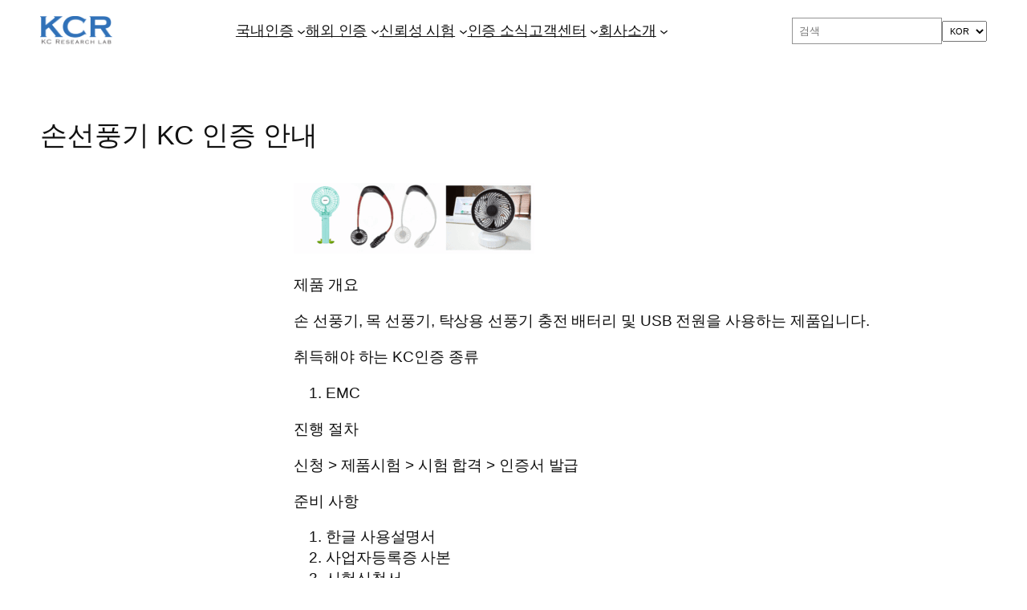

--- FILE ---
content_type: text/html; charset=UTF-8
request_url: https://www.kcrlab.co.kr/%EC%86%90%EC%84%A0%ED%92%8D%EA%B8%B0-kc-%EC%9D%B8%EC%A6%9D-%EC%95%88%EB%82%B4/
body_size: 29190
content:
<!DOCTYPE html><html lang="ko-KR"><head><meta charset="UTF-8" /><meta name="viewport" content="width=device-width, initial-scale=1" /><meta name='robots' content='index, follow, max-image-preview:large, max-snippet:-1, max-video-preview:-1' /><style>img:is([sizes="auto" i], [sizes^="auto," i]) { contain-intrinsic-size: 3000px 1500px }</style><link rel="canonical" href="https://www.kcrlab.co.kr/%ec%86%90%ec%84%a0%ed%92%8d%ea%b8%b0-kc-%ec%9d%b8%ec%a6%9d-%ec%95%88%eb%82%b4/" /><meta property="og:url" content="https://www.kcrlab.co.kr/%EC%86%90%EC%84%A0%ED%92%8D%EA%B8%B0-kc-%EC%9D%B8%EC%A6%9D-%EC%95%88%EB%82%B4/" /><meta property="og:type" content="article" /><meta property="og:title" content="손선풍기 KC 인증 안내 - 케이씨알(KCR)" /><meta name="title" content="손선풍기 KC 인증 안내 - 케이씨알(KCR)" /><meta name="twitter:title" content="손선풍기 KC 인증 안내 - 케이씨알(KCR)" /><meta property="og:description" content="제품 개요 손 선풍기, 목 선풍기, 탁상용 선풍기 충전 배터리 및 USB 전원을 사용하는 제품입니다. 취득해야 하는 KC인증 종류 EMC 진행 절차 신청 &gt; 제품시험 &gt; 시험 합격 &gt; 인증서 발급 준비 사항 한글 사용설명서 사업자등록증 사본 시험신청서 제품 1대 소요 기간 2주 이내  특이사항 1.인증받은 배터리가 아닐 경우 배터리에 대해서 전기안전확인인증" /><meta property="description" content="제품 개요 손 선풍기, 목 선풍기, 탁상용 선풍기 충전 배터리 및 USB 전원을 사용하는 제품입니다. 취득해야 하는 KC인증 종류 EMC 진행 절차 신청 &gt; 제품시험 &gt; 시험 합격 &gt; 인증서 발급 준비 사항 한글 사용설명서 사업자등록증 사본 시험신청서 제품 1대 소요 기간 2주 이내  특이사항 1.인증받은 배터리가 아닐 경우 배터리에 대해서 전기안전확인인증" /><meta name="description" content="제품 개요 손 선풍기, 목 선풍기, 탁상용 선풍기 충전 배터리 및 USB 전원을 사용하는 제품입니다. 취득해야 하는 KC인증 종류 EMC 진행 절차 신청 &gt; 제품시험 &gt; 시험 합격 &gt; 인증서 발급 준비 사항 한글 사용설명서 사업자등록증 사본 시험신청서 제품 1대 소요 기간 2주 이내  특이사항 1.인증받은 배터리가 아닐 경우 배터리에 대해서 전기안전확인인증" /><meta name="twitter:card" content="summary" /><meta name="twitter:description" content="제품 개요 손 선풍기, 목 선풍기, 탁상용 선풍기 충전 배터리 및 USB 전원을 사용하는 제품입니다. 취득해야 하는 KC인증 종류 EMC 진행 절차 신청 &gt; 제품시험 &gt; 시험 합격 &gt; 인증서 발급 준비 사항 한글 사용설명서 사업자등록증 사본 시험신청서 제품 1대 소요 기간 2주 이내  특이사항 1.인증받은 배터리가 아닐 경우 배터리에 대해서 전기안전확인인증" /><meta property="article:published_time" content="2020-04-16T16:46:17+09:00" /><meta property="og:locale" content="ko_KR" /><meta property="og:site_name" content="케이씨알(KCR)" /><link rel="canonical" href="https://www.kcrlab.co.kr/손선풍기-kc-인증-안내/" /><meta property="og:locale" content="ko_KR" /><meta property="og:type" content="article" /><meta property="og:title" content="손선풍기 KC 인증 안내 - 케이씨알(KCR)" /><meta property="og:description" content="제품 개요 손 선풍기, 목 선풍기, 탁상용 선풍기 충전 배터리 및 USB 전원을 사용하는 제품입니다. 취득해야 하는 KC인증 종류 EMC 진행 절차 신청 &gt; 제품시험 &gt; 시험 합격 &gt; 인증서 발급 준비 사항 한글 사용설명서 사업자등록증 사본 시험신청서 제품 1대 소요 기간 2주 이내 &nbsp; 특이사항 1.인증받은 배터리가 아닐 경우 배터리에 대해서 전기안전확인인증을 진행을 해야 [&hellip;]" /><meta property="og:url" content="https://www.kcrlab.co.kr/손선풍기-kc-인증-안내/" /><meta property="og:site_name" content="케이씨알(KCR)" /><meta property="article:published_time" content="2020-04-16T07:46:17+00:00" /><meta name="author" content="JK Lee" /><meta name="twitter:card" content="summary_large_image" /><meta name="twitter:label1" content="글쓴이" /><meta name="twitter:data1" content="JK Lee" /> <script type="application/ld+json" class="yoast-schema-graph">{"@context":"https://schema.org","@graph":[{"@type":"Article","@id":"https://www.kcrlab.co.kr/%ec%86%90%ec%84%a0%ed%92%8d%ea%b8%b0-kc-%ec%9d%b8%ec%a6%9d-%ec%95%88%eb%82%b4/#article","isPartOf":{"@id":"https://www.kcrlab.co.kr/%ec%86%90%ec%84%a0%ed%92%8d%ea%b8%b0-kc-%ec%9d%b8%ec%a6%9d-%ec%95%88%eb%82%b4/"},"author":{"name":"JK Lee","@id":"https://www.kcrlab.co.kr/#/schema/person/4772bf798ea892d058dd200875204732"},"headline":"손선풍기 KC 인증 안내","datePublished":"2020-04-16T07:46:17+00:00","mainEntityOfPage":{"@id":"https://www.kcrlab.co.kr/%ec%86%90%ec%84%a0%ed%92%8d%ea%b8%b0-kc-%ec%9d%b8%ec%a6%9d-%ec%95%88%eb%82%b4/"},"wordCount":17,"publisher":{"@id":"https://www.kcrlab.co.kr/#organization"},"articleSection":["KC 방송통신기자재"],"inLanguage":"ko-KR"},{"@type":"WebPage","@id":"https://www.kcrlab.co.kr/%ec%86%90%ec%84%a0%ed%92%8d%ea%b8%b0-kc-%ec%9d%b8%ec%a6%9d-%ec%95%88%eb%82%b4/","url":"https://www.kcrlab.co.kr/%ec%86%90%ec%84%a0%ed%92%8d%ea%b8%b0-kc-%ec%9d%b8%ec%a6%9d-%ec%95%88%eb%82%b4/","name":"손선풍기 KC 인증 안내 - 케이씨알(KCR)","isPartOf":{"@id":"https://www.kcrlab.co.kr/#website"},"datePublished":"2020-04-16T07:46:17+00:00","breadcrumb":{"@id":"https://www.kcrlab.co.kr/%ec%86%90%ec%84%a0%ed%92%8d%ea%b8%b0-kc-%ec%9d%b8%ec%a6%9d-%ec%95%88%eb%82%b4/#breadcrumb"},"inLanguage":"ko-KR","potentialAction":[{"@type":"ReadAction","target":["https://www.kcrlab.co.kr/%ec%86%90%ec%84%a0%ed%92%8d%ea%b8%b0-kc-%ec%9d%b8%ec%a6%9d-%ec%95%88%eb%82%b4/"]}]},{"@type":"BreadcrumbList","@id":"https://www.kcrlab.co.kr/%ec%86%90%ec%84%a0%ed%92%8d%ea%b8%b0-kc-%ec%9d%b8%ec%a6%9d-%ec%95%88%eb%82%b4/#breadcrumb","itemListElement":[{"@type":"ListItem","position":1,"name":"홈","item":"https://www.kcrlab.co.kr/"},{"@type":"ListItem","position":2,"name":"인증 소식","item":"https://www.kcrlab.co.kr/news/"},{"@type":"ListItem","position":3,"name":"손선풍기 KC 인증 안내"}]},{"@type":"WebSite","@id":"https://www.kcrlab.co.kr/#website","url":"https://www.kcrlab.co.kr/","name":"케이씨알(KCR)","description":"수 천건의 국내 및 해외 인증 경험으로 KC인증, 해외인증, 신뢰성시험 등 최고의 대행 서비스를 제공합니다.","publisher":{"@id":"https://www.kcrlab.co.kr/#organization"},"potentialAction":[{"@type":"SearchAction","target":{"@type":"EntryPoint","urlTemplate":"https://www.kcrlab.co.kr/?s={search_term_string}"},"query-input":{"@type":"PropertyValueSpecification","valueRequired":true,"valueName":"search_term_string"}}],"inLanguage":"ko-KR"},{"@type":"Organization","@id":"https://www.kcrlab.co.kr/#organization","name":"케이씨알(KCR)","url":"https://www.kcrlab.co.kr/","logo":{"@type":"ImageObject","inLanguage":"ko-KR","@id":"https://www.kcrlab.co.kr/#/schema/logo/image/","url":"https://www.kcrlab.co.kr/wp-content/uploads/2025/05/KCR-logo3-transparent-scaled.png","contentUrl":"https://www.kcrlab.co.kr/wp-content/uploads/2025/05/KCR-logo3-transparent-scaled.png","width":2560,"height":1063,"caption":"케이씨알(KCR)"},"image":{"@id":"https://www.kcrlab.co.kr/#/schema/logo/image/"},"sameAs":["https://m.blog.naver.com/PostList.naver?blogId=kcrlab2018&tab=1"]},{"@type":"Person","@id":"https://www.kcrlab.co.kr/#/schema/person/4772bf798ea892d058dd200875204732","name":"JK Lee","url":"https://www.kcrlab.co.kr/author/jack810/"}]}</script> <title>손선풍기 KC 인증 안내 - 케이씨알(KCR)</title><link rel='dns-prefetch' href='//t1.daumcdn.net' /><link href='https://fonts.gstatic.com' crossorigin='anonymous' rel='preconnect' /><link rel="alternate" type="application/rss+xml" title="케이씨알(KCR) &raquo; 피드" href="https://www.kcrlab.co.kr/feed/" /><link rel="alternate" type="application/rss+xml" title="케이씨알(KCR) &raquo; 댓글 피드" href="https://www.kcrlab.co.kr/comments/feed/" /><link rel='stylesheet' id='plugins-widgets-latest-mb-basic-css-style-css' href='https://www.kcrlab.co.kr/wp-content/cache/autoptimize/css/autoptimize_single_68ad34d9a022c4824073987e41c3abbd.css?ver=172' media='all' /><style id='wp-block-site-logo-inline-css'>.wp-block-site-logo{box-sizing:border-box;line-height:0}.wp-block-site-logo a{display:inline-block;line-height:0}.wp-block-site-logo.is-default-size img{height:auto;width:120px}.wp-block-site-logo img{height:auto;max-width:100%}.wp-block-site-logo a,.wp-block-site-logo img{border-radius:inherit}.wp-block-site-logo.aligncenter{margin-left:auto;margin-right:auto;text-align:center}:root :where(.wp-block-site-logo.is-style-rounded){border-radius:9999px}</style><style id='wp-block-navigation-link-inline-css'>.wp-block-navigation .wp-block-navigation-item__label{overflow-wrap:break-word}.wp-block-navigation .wp-block-navigation-item__description{display:none}.link-ui-tools{border-top:1px solid #f0f0f0;padding:8px}.link-ui-block-inserter{padding-top:8px}.link-ui-block-inserter__back{margin-left:8px;text-transform:uppercase}</style><link rel='stylesheet' id='wp-block-navigation-css' href='https://www.kcrlab.co.kr/wp-includes/blocks/navigation/style.min.css?ver=30980f9cd4c3dde7528776e653c72388' media='all' /><style id='wp-block-search-inline-css'>.wp-block-search__button{margin-left:10px;word-break:normal}.wp-block-search__button.has-icon{line-height:0}.wp-block-search__button svg{height:1.25em;min-height:24px;min-width:24px;width:1.25em;fill:currentColor;vertical-align:text-bottom}:where(.wp-block-search__button){border:1px solid #ccc;padding:6px 10px}.wp-block-search__inside-wrapper{display:flex;flex:auto;flex-wrap:nowrap;max-width:100%}.wp-block-search__label{width:100%}.wp-block-search__input{appearance:none;border:1px solid #949494;flex-grow:1;margin-left:0;margin-right:0;min-width:3rem;padding:8px;text-decoration:unset!important}.wp-block-search.wp-block-search__button-only .wp-block-search__button{box-sizing:border-box;display:flex;flex-shrink:0;justify-content:center;margin-left:0;max-width:100%}.wp-block-search.wp-block-search__button-only .wp-block-search__inside-wrapper{min-width:0!important;transition-property:width}.wp-block-search.wp-block-search__button-only .wp-block-search__input{flex-basis:100%;transition-duration:.3s}.wp-block-search.wp-block-search__button-only.wp-block-search__searchfield-hidden,.wp-block-search.wp-block-search__button-only.wp-block-search__searchfield-hidden .wp-block-search__inside-wrapper{overflow:hidden}.wp-block-search.wp-block-search__button-only.wp-block-search__searchfield-hidden .wp-block-search__input{border-left-width:0!important;border-right-width:0!important;flex-basis:0;flex-grow:0;margin:0;min-width:0!important;padding-left:0!important;padding-right:0!important;width:0!important}:where(.wp-block-search__input){font-family:inherit;font-size:inherit;font-style:inherit;font-weight:inherit;letter-spacing:inherit;line-height:inherit;text-transform:inherit}:where(.wp-block-search__button-inside .wp-block-search__inside-wrapper){border:1px solid #949494;box-sizing:border-box;padding:4px}:where(.wp-block-search__button-inside .wp-block-search__inside-wrapper) .wp-block-search__input{border:none;border-radius:0;padding:0 4px}:where(.wp-block-search__button-inside .wp-block-search__inside-wrapper) .wp-block-search__input:focus{outline:none}:where(.wp-block-search__button-inside .wp-block-search__inside-wrapper) :where(.wp-block-search__button){padding:4px 8px}.wp-block-search.aligncenter .wp-block-search__inside-wrapper{margin:auto}.wp-block[data-align=right] .wp-block-search.wp-block-search__button-only .wp-block-search__inside-wrapper{float:right}</style><style id='wp-block-group-inline-css'>.wp-block-group{box-sizing:border-box}:where(.wp-block-group.wp-block-group-is-layout-constrained){position:relative}</style><style id='wp-block-post-title-inline-css'>.wp-block-post-title{box-sizing:border-box;word-break:break-word}.wp-block-post-title :where(a){display:inline-block;font-family:inherit;font-size:inherit;font-style:inherit;font-weight:inherit;letter-spacing:inherit;line-height:inherit;text-decoration:inherit}</style><style id='wp-block-post-featured-image-inline-css'>.wp-block-post-featured-image{margin-left:0;margin-right:0}.wp-block-post-featured-image a{display:block;height:100%}.wp-block-post-featured-image :where(img){box-sizing:border-box;height:auto;max-width:100%;vertical-align:bottom;width:100%}.wp-block-post-featured-image.alignfull img,.wp-block-post-featured-image.alignwide img{width:100%}.wp-block-post-featured-image .wp-block-post-featured-image__overlay.has-background-dim{background-color:#000;inset:0;position:absolute}.wp-block-post-featured-image{position:relative}.wp-block-post-featured-image .wp-block-post-featured-image__overlay.has-background-gradient{background-color:initial}.wp-block-post-featured-image .wp-block-post-featured-image__overlay.has-background-dim-0{opacity:0}.wp-block-post-featured-image .wp-block-post-featured-image__overlay.has-background-dim-10{opacity:.1}.wp-block-post-featured-image .wp-block-post-featured-image__overlay.has-background-dim-20{opacity:.2}.wp-block-post-featured-image .wp-block-post-featured-image__overlay.has-background-dim-30{opacity:.3}.wp-block-post-featured-image .wp-block-post-featured-image__overlay.has-background-dim-40{opacity:.4}.wp-block-post-featured-image .wp-block-post-featured-image__overlay.has-background-dim-50{opacity:.5}.wp-block-post-featured-image .wp-block-post-featured-image__overlay.has-background-dim-60{opacity:.6}.wp-block-post-featured-image .wp-block-post-featured-image__overlay.has-background-dim-70{opacity:.7}.wp-block-post-featured-image .wp-block-post-featured-image__overlay.has-background-dim-80{opacity:.8}.wp-block-post-featured-image .wp-block-post-featured-image__overlay.has-background-dim-90{opacity:.9}.wp-block-post-featured-image .wp-block-post-featured-image__overlay.has-background-dim-100{opacity:1}.wp-block-post-featured-image:where(.alignleft,.alignright){width:100%}</style><style id='wp-block-post-content-inline-css'>.wp-block-post-content{display:flow-root}</style><style id='wp-block-columns-inline-css'>.wp-block-columns{align-items:normal!important;box-sizing:border-box;display:flex;flex-wrap:wrap!important}@media (min-width:782px){.wp-block-columns{flex-wrap:nowrap!important}}.wp-block-columns.are-vertically-aligned-top{align-items:flex-start}.wp-block-columns.are-vertically-aligned-center{align-items:center}.wp-block-columns.are-vertically-aligned-bottom{align-items:flex-end}@media (max-width:781px){.wp-block-columns:not(.is-not-stacked-on-mobile)>.wp-block-column{flex-basis:100%!important}}@media (min-width:782px){.wp-block-columns:not(.is-not-stacked-on-mobile)>.wp-block-column{flex-basis:0;flex-grow:1}.wp-block-columns:not(.is-not-stacked-on-mobile)>.wp-block-column[style*=flex-basis]{flex-grow:0}}.wp-block-columns.is-not-stacked-on-mobile{flex-wrap:nowrap!important}.wp-block-columns.is-not-stacked-on-mobile>.wp-block-column{flex-basis:0;flex-grow:1}.wp-block-columns.is-not-stacked-on-mobile>.wp-block-column[style*=flex-basis]{flex-grow:0}:where(.wp-block-columns){margin-bottom:1.75em}:where(.wp-block-columns.has-background){padding:1.25em 2.375em}.wp-block-column{flex-grow:1;min-width:0;overflow-wrap:break-word;word-break:break-word}.wp-block-column.is-vertically-aligned-top{align-self:flex-start}.wp-block-column.is-vertically-aligned-center{align-self:center}.wp-block-column.is-vertically-aligned-bottom{align-self:flex-end}.wp-block-column.is-vertically-aligned-stretch{align-self:stretch}.wp-block-column.is-vertically-aligned-bottom,.wp-block-column.is-vertically-aligned-center,.wp-block-column.is-vertically-aligned-top{width:100%}</style><style id='wp-block-spacer-inline-css'>.wp-block-spacer{clear:both}</style><style id='wp-block-paragraph-inline-css'>.is-small-text{font-size:.875em}.is-regular-text{font-size:1em}.is-large-text{font-size:2.25em}.is-larger-text{font-size:3em}.has-drop-cap:not(:focus):first-letter{float:left;font-size:8.4em;font-style:normal;font-weight:100;line-height:.68;margin:.05em .1em 0 0;text-transform:uppercase}body.rtl .has-drop-cap:not(:focus):first-letter{float:none;margin-left:.1em}p.has-drop-cap.has-background{overflow:hidden}:root :where(p.has-background){padding:1.25em 2.375em}:where(p.has-text-color:not(.has-link-color)) a{color:inherit}p.has-text-align-left[style*="writing-mode:vertical-lr"],p.has-text-align-right[style*="writing-mode:vertical-rl"]{rotate:180deg}</style><style id='wp-block-heading-inline-css'>h1.has-background,h2.has-background,h3.has-background,h4.has-background,h5.has-background,h6.has-background{padding:1.25em 2.375em}h1.has-text-align-left[style*=writing-mode]:where([style*=vertical-lr]),h1.has-text-align-right[style*=writing-mode]:where([style*=vertical-rl]),h2.has-text-align-left[style*=writing-mode]:where([style*=vertical-lr]),h2.has-text-align-right[style*=writing-mode]:where([style*=vertical-rl]),h3.has-text-align-left[style*=writing-mode]:where([style*=vertical-lr]),h3.has-text-align-right[style*=writing-mode]:where([style*=vertical-rl]),h4.has-text-align-left[style*=writing-mode]:where([style*=vertical-lr]),h4.has-text-align-right[style*=writing-mode]:where([style*=vertical-rl]),h5.has-text-align-left[style*=writing-mode]:where([style*=vertical-lr]),h5.has-text-align-right[style*=writing-mode]:where([style*=vertical-rl]),h6.has-text-align-left[style*=writing-mode]:where([style*=vertical-lr]),h6.has-text-align-right[style*=writing-mode]:where([style*=vertical-rl]){rotate:180deg}</style><style id='wp-block-button-inline-css'>.wp-block-button__link{align-content:center;box-sizing:border-box;cursor:pointer;display:inline-block;height:100%;text-align:center;word-break:break-word}.wp-block-button__link.aligncenter{text-align:center}.wp-block-button__link.alignright{text-align:right}:where(.wp-block-button__link){border-radius:9999px;box-shadow:none;padding:calc(.667em + 2px) calc(1.333em + 2px);text-decoration:none}.wp-block-button[style*=text-decoration] .wp-block-button__link{text-decoration:inherit}.wp-block-buttons>.wp-block-button.has-custom-width{max-width:none}.wp-block-buttons>.wp-block-button.has-custom-width .wp-block-button__link{width:100%}.wp-block-buttons>.wp-block-button.has-custom-font-size .wp-block-button__link{font-size:inherit}.wp-block-buttons>.wp-block-button.wp-block-button__width-25{width:calc(25% - var(--wp--style--block-gap, .5em)*.75)}.wp-block-buttons>.wp-block-button.wp-block-button__width-50{width:calc(50% - var(--wp--style--block-gap, .5em)*.5)}.wp-block-buttons>.wp-block-button.wp-block-button__width-75{width:calc(75% - var(--wp--style--block-gap, .5em)*.25)}.wp-block-buttons>.wp-block-button.wp-block-button__width-100{flex-basis:100%;width:100%}.wp-block-buttons.is-vertical>.wp-block-button.wp-block-button__width-25{width:25%}.wp-block-buttons.is-vertical>.wp-block-button.wp-block-button__width-50{width:50%}.wp-block-buttons.is-vertical>.wp-block-button.wp-block-button__width-75{width:75%}.wp-block-button.is-style-squared,.wp-block-button__link.wp-block-button.is-style-squared{border-radius:0}.wp-block-button.no-border-radius,.wp-block-button__link.no-border-radius{border-radius:0!important}:root :where(.wp-block-button .wp-block-button__link.is-style-outline),:root :where(.wp-block-button.is-style-outline>.wp-block-button__link){border:2px solid;padding:.667em 1.333em}:root :where(.wp-block-button .wp-block-button__link.is-style-outline:not(.has-text-color)),:root :where(.wp-block-button.is-style-outline>.wp-block-button__link:not(.has-text-color)){color:currentColor}:root :where(.wp-block-button .wp-block-button__link.is-style-outline:not(.has-background)),:root :where(.wp-block-button.is-style-outline>.wp-block-button__link:not(.has-background)){background-color:initial;background-image:none}</style><style id='wp-block-buttons-inline-css'>.wp-block-buttons{box-sizing:border-box}.wp-block-buttons.is-vertical{flex-direction:column}.wp-block-buttons.is-vertical>.wp-block-button:last-child{margin-bottom:0}.wp-block-buttons>.wp-block-button{display:inline-block;margin:0}.wp-block-buttons.is-content-justification-left{justify-content:flex-start}.wp-block-buttons.is-content-justification-left.is-vertical{align-items:flex-start}.wp-block-buttons.is-content-justification-center{justify-content:center}.wp-block-buttons.is-content-justification-center.is-vertical{align-items:center}.wp-block-buttons.is-content-justification-right{justify-content:flex-end}.wp-block-buttons.is-content-justification-right.is-vertical{align-items:flex-end}.wp-block-buttons.is-content-justification-space-between{justify-content:space-between}.wp-block-buttons.aligncenter{text-align:center}.wp-block-buttons:not(.is-content-justification-space-between,.is-content-justification-right,.is-content-justification-left,.is-content-justification-center) .wp-block-button.aligncenter{margin-left:auto;margin-right:auto;width:100%}.wp-block-buttons[style*=text-decoration] .wp-block-button,.wp-block-buttons[style*=text-decoration] .wp-block-button__link{text-decoration:inherit}.wp-block-buttons.has-custom-font-size .wp-block-button__link{font-size:inherit}.wp-block-buttons .wp-block-button__link{width:100%}.wp-block-button.aligncenter{text-align:center}</style><style id='wp-block-post-author-name-inline-css'>.wp-block-post-author-name{box-sizing:border-box}</style><style id='wp-block-post-terms-inline-css'>.wp-block-post-terms{box-sizing:border-box}.wp-block-post-terms .wp-block-post-terms__separator{white-space:pre-wrap}</style><style id='wp-block-post-navigation-link-inline-css'>.wp-block-post-navigation-link .wp-block-post-navigation-link__arrow-previous{display:inline-block;margin-right:1ch}.wp-block-post-navigation-link .wp-block-post-navigation-link__arrow-previous:not(.is-arrow-chevron){transform:scaleX(1)}.wp-block-post-navigation-link .wp-block-post-navigation-link__arrow-next{display:inline-block;margin-left:1ch}.wp-block-post-navigation-link .wp-block-post-navigation-link__arrow-next:not(.is-arrow-chevron){transform:scaleX(1)}.wp-block-post-navigation-link.has-text-align-left[style*="writing-mode: vertical-lr"],.wp-block-post-navigation-link.has-text-align-right[style*="writing-mode: vertical-rl"]{rotate:180deg}</style><style id='wp-block-comments-inline-css'>.wp-block-post-comments{box-sizing:border-box}.wp-block-post-comments .alignleft{float:left}.wp-block-post-comments .alignright{float:right}.wp-block-post-comments .navigation:after{clear:both;content:"";display:table}.wp-block-post-comments .commentlist{clear:both;list-style:none;margin:0;padding:0}.wp-block-post-comments .commentlist .comment{min-height:2.25em;padding-left:3.25em}.wp-block-post-comments .commentlist .comment p{font-size:1em;line-height:1.8;margin:1em 0}.wp-block-post-comments .commentlist .children{list-style:none;margin:0;padding:0}.wp-block-post-comments .comment-author{line-height:1.5}.wp-block-post-comments .comment-author .avatar{border-radius:1.5em;display:block;float:left;height:2.5em;margin-right:.75em;margin-top:.5em;width:2.5em}.wp-block-post-comments .comment-author cite{font-style:normal}.wp-block-post-comments .comment-meta{font-size:.875em;line-height:1.5}.wp-block-post-comments .comment-meta b{font-weight:400}.wp-block-post-comments .comment-meta .comment-awaiting-moderation{display:block;margin-bottom:1em;margin-top:1em}.wp-block-post-comments .comment-body .commentmetadata{font-size:.875em}.wp-block-post-comments .comment-form-author label,.wp-block-post-comments .comment-form-comment label,.wp-block-post-comments .comment-form-email label,.wp-block-post-comments .comment-form-url label{display:block;margin-bottom:.25em}.wp-block-post-comments .comment-form input:not([type=submit]):not([type=checkbox]),.wp-block-post-comments .comment-form textarea{box-sizing:border-box;display:block;width:100%}.wp-block-post-comments .comment-form-cookies-consent{display:flex;gap:.25em}.wp-block-post-comments .comment-form-cookies-consent #wp-comment-cookies-consent{margin-top:.35em}.wp-block-post-comments .comment-reply-title{margin-bottom:0}.wp-block-post-comments .comment-reply-title :where(small){font-size:var(--wp--preset--font-size--medium,smaller);margin-left:.5em}.wp-block-post-comments .reply{font-size:.875em;margin-bottom:1.4em}.wp-block-post-comments input:not([type=submit]),.wp-block-post-comments textarea{border:1px solid #949494;font-family:inherit;font-size:1em}.wp-block-post-comments input:not([type=submit]):not([type=checkbox]),.wp-block-post-comments textarea{padding:calc(.667em + 2px)}:where(.wp-block-post-comments input[type=submit]){border:none}.wp-block-comments{box-sizing:border-box}</style><style id='wp-block-post-date-inline-css'>.wp-block-post-date{box-sizing:border-box}</style><style id='wp-block-post-template-inline-css'>.wp-block-post-template{box-sizing:border-box;list-style:none;margin-bottom:0;margin-top:0;max-width:100%;padding:0}.wp-block-post-template.is-flex-container{display:flex;flex-direction:row;flex-wrap:wrap;gap:1.25em}.wp-block-post-template.is-flex-container>li{margin:0;width:100%}@media (min-width:600px){.wp-block-post-template.is-flex-container.is-flex-container.columns-2>li{width:calc(50% - .625em)}.wp-block-post-template.is-flex-container.is-flex-container.columns-3>li{width:calc(33.33333% - .83333em)}.wp-block-post-template.is-flex-container.is-flex-container.columns-4>li{width:calc(25% - .9375em)}.wp-block-post-template.is-flex-container.is-flex-container.columns-5>li{width:calc(20% - 1em)}.wp-block-post-template.is-flex-container.is-flex-container.columns-6>li{width:calc(16.66667% - 1.04167em)}}@media (max-width:600px){.wp-block-post-template-is-layout-grid.wp-block-post-template-is-layout-grid.wp-block-post-template-is-layout-grid.wp-block-post-template-is-layout-grid{grid-template-columns:1fr}}.wp-block-post-template-is-layout-constrained>li>.alignright,.wp-block-post-template-is-layout-flow>li>.alignright{float:right;margin-inline-end:0;margin-inline-start:2em}.wp-block-post-template-is-layout-constrained>li>.alignleft,.wp-block-post-template-is-layout-flow>li>.alignleft{float:left;margin-inline-end:2em;margin-inline-start:0}.wp-block-post-template-is-layout-constrained>li>.aligncenter,.wp-block-post-template-is-layout-flow>li>.aligncenter{margin-inline-end:auto;margin-inline-start:auto}</style><style id='wp-block-site-title-inline-css'>.wp-block-site-title{box-sizing:border-box}.wp-block-site-title :where(a){color:inherit;font-family:inherit;font-size:inherit;font-style:inherit;font-weight:inherit;letter-spacing:inherit;line-height:inherit;text-decoration:inherit}</style><style id='wp-block-site-tagline-inline-css'>.wp-block-site-tagline{box-sizing:border-box}</style><link rel='stylesheet' id='wp-block-library-css' href='https://www.kcrlab.co.kr/wp-includes/css/dist/block-library/common.min.css?ver=30980f9cd4c3dde7528776e653c72388' media='all' /><style id='global-styles-inline-css'>:root{--wp--preset--aspect-ratio--square: 1;--wp--preset--aspect-ratio--4-3: 4/3;--wp--preset--aspect-ratio--3-4: 3/4;--wp--preset--aspect-ratio--3-2: 3/2;--wp--preset--aspect-ratio--2-3: 2/3;--wp--preset--aspect-ratio--16-9: 16/9;--wp--preset--aspect-ratio--9-16: 9/16;--wp--preset--color--black: #000000;--wp--preset--color--cyan-bluish-gray: #abb8c3;--wp--preset--color--white: #ffffff;--wp--preset--color--pale-pink: #f78da7;--wp--preset--color--vivid-red: #cf2e2e;--wp--preset--color--luminous-vivid-orange: #ff6900;--wp--preset--color--luminous-vivid-amber: #fcb900;--wp--preset--color--light-green-cyan: #7bdcb5;--wp--preset--color--vivid-green-cyan: #00d084;--wp--preset--color--pale-cyan-blue: #8ed1fc;--wp--preset--color--vivid-cyan-blue: #0693e3;--wp--preset--color--vivid-purple: #9b51e0;--wp--preset--color--base: #FFFFFF;--wp--preset--color--contrast: #111111;--wp--preset--color--accent-1: #FFEE58;--wp--preset--color--accent-2: #F6CFF4;--wp--preset--color--accent-3: #503AA8;--wp--preset--color--accent-4: #686868;--wp--preset--color--accent-5: #FBFAF3;--wp--preset--color--accent-6: color-mix(in srgb, currentColor 20%, transparent);--wp--preset--gradient--vivid-cyan-blue-to-vivid-purple: linear-gradient(135deg,rgba(6,147,227,1) 0%,rgb(155,81,224) 100%);--wp--preset--gradient--light-green-cyan-to-vivid-green-cyan: linear-gradient(135deg,rgb(122,220,180) 0%,rgb(0,208,130) 100%);--wp--preset--gradient--luminous-vivid-amber-to-luminous-vivid-orange: linear-gradient(135deg,rgba(252,185,0,1) 0%,rgba(255,105,0,1) 100%);--wp--preset--gradient--luminous-vivid-orange-to-vivid-red: linear-gradient(135deg,rgba(255,105,0,1) 0%,rgb(207,46,46) 100%);--wp--preset--gradient--very-light-gray-to-cyan-bluish-gray: linear-gradient(135deg,rgb(238,238,238) 0%,rgb(169,184,195) 100%);--wp--preset--gradient--cool-to-warm-spectrum: linear-gradient(135deg,rgb(74,234,220) 0%,rgb(151,120,209) 20%,rgb(207,42,186) 40%,rgb(238,44,130) 60%,rgb(251,105,98) 80%,rgb(254,248,76) 100%);--wp--preset--gradient--blush-light-purple: linear-gradient(135deg,rgb(255,206,236) 0%,rgb(152,150,240) 100%);--wp--preset--gradient--blush-bordeaux: linear-gradient(135deg,rgb(254,205,165) 0%,rgb(254,45,45) 50%,rgb(107,0,62) 100%);--wp--preset--gradient--luminous-dusk: linear-gradient(135deg,rgb(255,203,112) 0%,rgb(199,81,192) 50%,rgb(65,88,208) 100%);--wp--preset--gradient--pale-ocean: linear-gradient(135deg,rgb(255,245,203) 0%,rgb(182,227,212) 50%,rgb(51,167,181) 100%);--wp--preset--gradient--electric-grass: linear-gradient(135deg,rgb(202,248,128) 0%,rgb(113,206,126) 100%);--wp--preset--gradient--midnight: linear-gradient(135deg,rgb(2,3,129) 0%,rgb(40,116,252) 100%);--wp--preset--font-size--small: 0.875rem;--wp--preset--font-size--medium: clamp(0.875rem, 0.875rem + ((1vw - 0.2rem) * 0.196), 1rem);--wp--preset--font-size--large: clamp(0.918rem, 0.918rem + ((1vw - 0.2rem) * 0.725), 1.38rem);--wp--preset--font-size--x-large: clamp(1.119rem, 1.119rem + ((1vw - 0.2rem) * 0.99), 1.75rem);--wp--preset--font-size--xx-large: clamp(1.327rem, 1.327rem + ((1vw - 0.2rem) * 1.291), 2.15rem);--wp--preset--font-family--nanum-gothic: "Nanum Gothic", sans-serif;--wp--preset--spacing--20: 10px;--wp--preset--spacing--30: 20px;--wp--preset--spacing--40: 30px;--wp--preset--spacing--50: clamp(30px, 5vw, 50px);--wp--preset--spacing--60: clamp(30px, 7vw, 70px);--wp--preset--spacing--70: clamp(50px, 7vw, 90px);--wp--preset--spacing--80: clamp(70px, 10vw, 140px);--wp--preset--shadow--natural: 6px 6px 9px rgba(0, 0, 0, 0.2);--wp--preset--shadow--deep: 12px 12px 50px rgba(0, 0, 0, 0.4);--wp--preset--shadow--sharp: 6px 6px 0px rgba(0, 0, 0, 0.2);--wp--preset--shadow--outlined: 6px 6px 0px -3px rgba(255, 255, 255, 1), 6px 6px rgba(0, 0, 0, 1);--wp--preset--shadow--crisp: 6px 6px 0px rgba(0, 0, 0, 1);}:root { --wp--style--global--content-size: 1140px;--wp--style--global--wide-size: 1340px; }:where(body) { margin: 0; }.wp-site-blocks { padding-top: var(--wp--style--root--padding-top); padding-bottom: var(--wp--style--root--padding-bottom); }.has-global-padding { padding-right: var(--wp--style--root--padding-right); padding-left: var(--wp--style--root--padding-left); }.has-global-padding > .alignfull { margin-right: calc(var(--wp--style--root--padding-right) * -1); margin-left: calc(var(--wp--style--root--padding-left) * -1); }.has-global-padding :where(:not(.alignfull.is-layout-flow) > .has-global-padding:not(.wp-block-block, .alignfull)) { padding-right: 0; padding-left: 0; }.has-global-padding :where(:not(.alignfull.is-layout-flow) > .has-global-padding:not(.wp-block-block, .alignfull)) > .alignfull { margin-left: 0; margin-right: 0; }.wp-site-blocks > .alignleft { float: left; margin-right: 2em; }.wp-site-blocks > .alignright { float: right; margin-left: 2em; }.wp-site-blocks > .aligncenter { justify-content: center; margin-left: auto; margin-right: auto; }:where(.wp-site-blocks) > * { margin-block-start: 1.2rem; margin-block-end: 0; }:where(.wp-site-blocks) > :first-child { margin-block-start: 0; }:where(.wp-site-blocks) > :last-child { margin-block-end: 0; }:root { --wp--style--block-gap: 1.2rem; }:root :where(.is-layout-flow) > :first-child{margin-block-start: 0;}:root :where(.is-layout-flow) > :last-child{margin-block-end: 0;}:root :where(.is-layout-flow) > *{margin-block-start: 1.2rem;margin-block-end: 0;}:root :where(.is-layout-constrained) > :first-child{margin-block-start: 0;}:root :where(.is-layout-constrained) > :last-child{margin-block-end: 0;}:root :where(.is-layout-constrained) > *{margin-block-start: 1.2rem;margin-block-end: 0;}:root :where(.is-layout-flex){gap: 1.2rem;}:root :where(.is-layout-grid){gap: 1.2rem;}.is-layout-flow > .alignleft{float: left;margin-inline-start: 0;margin-inline-end: 2em;}.is-layout-flow > .alignright{float: right;margin-inline-start: 2em;margin-inline-end: 0;}.is-layout-flow > .aligncenter{margin-left: auto !important;margin-right: auto !important;}.is-layout-constrained > .alignleft{float: left;margin-inline-start: 0;margin-inline-end: 2em;}.is-layout-constrained > .alignright{float: right;margin-inline-start: 2em;margin-inline-end: 0;}.is-layout-constrained > .aligncenter{margin-left: auto !important;margin-right: auto !important;}.is-layout-constrained > :where(:not(.alignleft):not(.alignright):not(.alignfull)){max-width: var(--wp--style--global--content-size);margin-left: auto !important;margin-right: auto !important;}.is-layout-constrained > .alignwide{max-width: var(--wp--style--global--wide-size);}body .is-layout-flex{display: flex;}.is-layout-flex{flex-wrap: wrap;align-items: center;}.is-layout-flex > :is(*, div){margin: 0;}body .is-layout-grid{display: grid;}.is-layout-grid > :is(*, div){margin: 0;}body{background-color: var(--wp--preset--color--base);color: var(--wp--preset--color--contrast);font-family: var(--wp--preset--font-family--manrope);font-size: clamp(0.875rem, 0.875rem + ((1vw - 0.2rem) * 0.51), 1.2rem);font-style: normal;font-weight: 300;letter-spacing: -0.1px;line-height: 1.4;--wp--style--root--padding-top: 0px;--wp--style--root--padding-right: var(--wp--preset--spacing--50);--wp--style--root--padding-bottom: 0px;--wp--style--root--padding-left: var(--wp--preset--spacing--50);}a:where(:not(.wp-element-button)){color: currentColor;text-decoration: none;}:root :where(a:where(:not(.wp-element-button)):hover){text-decoration: none;}h1, h2, h3, h4, h5, h6{font-style: normal;font-weight: 400;letter-spacing: -0.1px;line-height: 1.125;}h1{font-size: var(--wp--preset--font-size--xx-large);}h2{font-size: var(--wp--preset--font-size--x-large);}h3{font-size: var(--wp--preset--font-size--large);}h4{font-size: var(--wp--preset--font-size--medium);}h5{font-size: var(--wp--preset--font-size--small);letter-spacing: 0.5px;}h6{font-size: var(--wp--preset--font-size--small);font-style: normal;font-weight: 700;letter-spacing: 1.4px;text-transform: uppercase;}:root :where(.wp-element-button, .wp-block-button__link){background-color: var(--wp--preset--color--contrast);border-width: 0;color: var(--wp--preset--color--base);font-family: inherit;font-size: var(--wp--preset--font-size--medium);line-height: inherit;padding-top: 1rem;padding-right: 2.25rem;padding-bottom: 1rem;padding-left: 2.25rem;text-decoration: none;}:root :where(.wp-element-button:hover, .wp-block-button__link:hover){background-color: color-mix(in srgb, var(--wp--preset--color--contrast) 85%, transparent);border-color: transparent;color: var(--wp--preset--color--base);}:root :where(.wp-element-button:focus, .wp-block-button__link:focus){outline-color: var(--wp--preset--color--accent-4);outline-offset: 2px;}:root :where(.wp-element-caption, .wp-block-audio figcaption, .wp-block-embed figcaption, .wp-block-gallery figcaption, .wp-block-image figcaption, .wp-block-table figcaption, .wp-block-video figcaption){font-size: var(--wp--preset--font-size--small);line-height: 1.4;}.has-black-color{color: var(--wp--preset--color--black) !important;}.has-cyan-bluish-gray-color{color: var(--wp--preset--color--cyan-bluish-gray) !important;}.has-white-color{color: var(--wp--preset--color--white) !important;}.has-pale-pink-color{color: var(--wp--preset--color--pale-pink) !important;}.has-vivid-red-color{color: var(--wp--preset--color--vivid-red) !important;}.has-luminous-vivid-orange-color{color: var(--wp--preset--color--luminous-vivid-orange) !important;}.has-luminous-vivid-amber-color{color: var(--wp--preset--color--luminous-vivid-amber) !important;}.has-light-green-cyan-color{color: var(--wp--preset--color--light-green-cyan) !important;}.has-vivid-green-cyan-color{color: var(--wp--preset--color--vivid-green-cyan) !important;}.has-pale-cyan-blue-color{color: var(--wp--preset--color--pale-cyan-blue) !important;}.has-vivid-cyan-blue-color{color: var(--wp--preset--color--vivid-cyan-blue) !important;}.has-vivid-purple-color{color: var(--wp--preset--color--vivid-purple) !important;}.has-base-color{color: var(--wp--preset--color--base) !important;}.has-contrast-color{color: var(--wp--preset--color--contrast) !important;}.has-accent-1-color{color: var(--wp--preset--color--accent-1) !important;}.has-accent-2-color{color: var(--wp--preset--color--accent-2) !important;}.has-accent-3-color{color: var(--wp--preset--color--accent-3) !important;}.has-accent-4-color{color: var(--wp--preset--color--accent-4) !important;}.has-accent-5-color{color: var(--wp--preset--color--accent-5) !important;}.has-accent-6-color{color: var(--wp--preset--color--accent-6) !important;}.has-black-background-color{background-color: var(--wp--preset--color--black) !important;}.has-cyan-bluish-gray-background-color{background-color: var(--wp--preset--color--cyan-bluish-gray) !important;}.has-white-background-color{background-color: var(--wp--preset--color--white) !important;}.has-pale-pink-background-color{background-color: var(--wp--preset--color--pale-pink) !important;}.has-vivid-red-background-color{background-color: var(--wp--preset--color--vivid-red) !important;}.has-luminous-vivid-orange-background-color{background-color: var(--wp--preset--color--luminous-vivid-orange) !important;}.has-luminous-vivid-amber-background-color{background-color: var(--wp--preset--color--luminous-vivid-amber) !important;}.has-light-green-cyan-background-color{background-color: var(--wp--preset--color--light-green-cyan) !important;}.has-vivid-green-cyan-background-color{background-color: var(--wp--preset--color--vivid-green-cyan) !important;}.has-pale-cyan-blue-background-color{background-color: var(--wp--preset--color--pale-cyan-blue) !important;}.has-vivid-cyan-blue-background-color{background-color: var(--wp--preset--color--vivid-cyan-blue) !important;}.has-vivid-purple-background-color{background-color: var(--wp--preset--color--vivid-purple) !important;}.has-base-background-color{background-color: var(--wp--preset--color--base) !important;}.has-contrast-background-color{background-color: var(--wp--preset--color--contrast) !important;}.has-accent-1-background-color{background-color: var(--wp--preset--color--accent-1) !important;}.has-accent-2-background-color{background-color: var(--wp--preset--color--accent-2) !important;}.has-accent-3-background-color{background-color: var(--wp--preset--color--accent-3) !important;}.has-accent-4-background-color{background-color: var(--wp--preset--color--accent-4) !important;}.has-accent-5-background-color{background-color: var(--wp--preset--color--accent-5) !important;}.has-accent-6-background-color{background-color: var(--wp--preset--color--accent-6) !important;}.has-black-border-color{border-color: var(--wp--preset--color--black) !important;}.has-cyan-bluish-gray-border-color{border-color: var(--wp--preset--color--cyan-bluish-gray) !important;}.has-white-border-color{border-color: var(--wp--preset--color--white) !important;}.has-pale-pink-border-color{border-color: var(--wp--preset--color--pale-pink) !important;}.has-vivid-red-border-color{border-color: var(--wp--preset--color--vivid-red) !important;}.has-luminous-vivid-orange-border-color{border-color: var(--wp--preset--color--luminous-vivid-orange) !important;}.has-luminous-vivid-amber-border-color{border-color: var(--wp--preset--color--luminous-vivid-amber) !important;}.has-light-green-cyan-border-color{border-color: var(--wp--preset--color--light-green-cyan) !important;}.has-vivid-green-cyan-border-color{border-color: var(--wp--preset--color--vivid-green-cyan) !important;}.has-pale-cyan-blue-border-color{border-color: var(--wp--preset--color--pale-cyan-blue) !important;}.has-vivid-cyan-blue-border-color{border-color: var(--wp--preset--color--vivid-cyan-blue) !important;}.has-vivid-purple-border-color{border-color: var(--wp--preset--color--vivid-purple) !important;}.has-base-border-color{border-color: var(--wp--preset--color--base) !important;}.has-contrast-border-color{border-color: var(--wp--preset--color--contrast) !important;}.has-accent-1-border-color{border-color: var(--wp--preset--color--accent-1) !important;}.has-accent-2-border-color{border-color: var(--wp--preset--color--accent-2) !important;}.has-accent-3-border-color{border-color: var(--wp--preset--color--accent-3) !important;}.has-accent-4-border-color{border-color: var(--wp--preset--color--accent-4) !important;}.has-accent-5-border-color{border-color: var(--wp--preset--color--accent-5) !important;}.has-accent-6-border-color{border-color: var(--wp--preset--color--accent-6) !important;}.has-vivid-cyan-blue-to-vivid-purple-gradient-background{background: var(--wp--preset--gradient--vivid-cyan-blue-to-vivid-purple) !important;}.has-light-green-cyan-to-vivid-green-cyan-gradient-background{background: var(--wp--preset--gradient--light-green-cyan-to-vivid-green-cyan) !important;}.has-luminous-vivid-amber-to-luminous-vivid-orange-gradient-background{background: var(--wp--preset--gradient--luminous-vivid-amber-to-luminous-vivid-orange) !important;}.has-luminous-vivid-orange-to-vivid-red-gradient-background{background: var(--wp--preset--gradient--luminous-vivid-orange-to-vivid-red) !important;}.has-very-light-gray-to-cyan-bluish-gray-gradient-background{background: var(--wp--preset--gradient--very-light-gray-to-cyan-bluish-gray) !important;}.has-cool-to-warm-spectrum-gradient-background{background: var(--wp--preset--gradient--cool-to-warm-spectrum) !important;}.has-blush-light-purple-gradient-background{background: var(--wp--preset--gradient--blush-light-purple) !important;}.has-blush-bordeaux-gradient-background{background: var(--wp--preset--gradient--blush-bordeaux) !important;}.has-luminous-dusk-gradient-background{background: var(--wp--preset--gradient--luminous-dusk) !important;}.has-pale-ocean-gradient-background{background: var(--wp--preset--gradient--pale-ocean) !important;}.has-electric-grass-gradient-background{background: var(--wp--preset--gradient--electric-grass) !important;}.has-midnight-gradient-background{background: var(--wp--preset--gradient--midnight) !important;}.has-small-font-size{font-size: var(--wp--preset--font-size--small) !important;}.has-medium-font-size{font-size: var(--wp--preset--font-size--medium) !important;}.has-large-font-size{font-size: var(--wp--preset--font-size--large) !important;}.has-x-large-font-size{font-size: var(--wp--preset--font-size--x-large) !important;}.has-xx-large-font-size{font-size: var(--wp--preset--font-size--xx-large) !important;}.has-nanum-gothic-font-family{font-family: var(--wp--preset--font-family--nanum-gothic) !important;}
:root :where(.wp-block-columns-is-layout-flow) > :first-child{margin-block-start: 0;}:root :where(.wp-block-columns-is-layout-flow) > :last-child{margin-block-end: 0;}:root :where(.wp-block-columns-is-layout-flow) > *{margin-block-start: var(--wp--preset--spacing--50);margin-block-end: 0;}:root :where(.wp-block-columns-is-layout-constrained) > :first-child{margin-block-start: 0;}:root :where(.wp-block-columns-is-layout-constrained) > :last-child{margin-block-end: 0;}:root :where(.wp-block-columns-is-layout-constrained) > *{margin-block-start: var(--wp--preset--spacing--50);margin-block-end: 0;}:root :where(.wp-block-columns-is-layout-flex){gap: var(--wp--preset--spacing--50);}:root :where(.wp-block-columns-is-layout-grid){gap: var(--wp--preset--spacing--50);}
:root :where(.wp-block-buttons-is-layout-flow) > :first-child{margin-block-start: 0;}:root :where(.wp-block-buttons-is-layout-flow) > :last-child{margin-block-end: 0;}:root :where(.wp-block-buttons-is-layout-flow) > *{margin-block-start: 16px;margin-block-end: 0;}:root :where(.wp-block-buttons-is-layout-constrained) > :first-child{margin-block-start: 0;}:root :where(.wp-block-buttons-is-layout-constrained) > :last-child{margin-block-end: 0;}:root :where(.wp-block-buttons-is-layout-constrained) > *{margin-block-start: 16px;margin-block-end: 0;}:root :where(.wp-block-buttons-is-layout-flex){gap: 16px;}:root :where(.wp-block-buttons-is-layout-grid){gap: 16px;}
:root :where(.wp-block-post-date){color: var(--wp--preset--color--accent-4);font-size: var(--wp--preset--font-size--small);}
:root :where(.wp-block-post-date a:where(:not(.wp-element-button))){color: var(--wp--preset--color--accent-4);text-decoration: none;}
:root :where(.wp-block-post-date a:where(:not(.wp-element-button)):hover){text-decoration: underline;}
:root :where(.wp-block-post-navigation-link){font-size: var(--wp--preset--font-size--medium);}
:root :where(.wp-block-post-terms){font-size: var(--wp--preset--font-size--small);font-weight: 600;}:root :where(.wp-block-post-terms a){white-space: nowrap;}
:root :where(.wp-block-post-title a:where(:not(.wp-element-button))){text-decoration: none;}
:root :where(.wp-block-post-title a:where(:not(.wp-element-button)):hover){text-decoration: underline;}
:root :where(.wp-block-search .wp-block-search__label, .wp-block-search .wp-block-search__input, .wp-block-search .wp-block-search__button){font-size: var(--wp--preset--font-size--medium);line-height: 1.6;}:root :where(.wp-block-search .wp-block-search__input){border-radius:3.125rem;padding-left:1.5625rem;padding-right:1.5625rem;border-color:var(--wp--preset--color--accent-6);}
:root :where(.wp-block-search .wp-element-button,.wp-block-search  .wp-block-button__link){border-radius: 3.125rem;margin-left: 1.125rem;}
:root :where(.wp-block-search .wp-element-button:hover,.wp-block-search  .wp-block-button__link:hover){border-color: transparent;}
:root :where(.wp-block-site-tagline){font-size: var(--wp--preset--font-size--medium);}
:root :where(.wp-block-site-title){font-weight: 700;letter-spacing: -.5px;}
:root :where(.wp-block-site-title a:where(:not(.wp-element-button))){text-decoration: none;}
:root :where(.wp-block-site-title a:where(:not(.wp-element-button)):hover){text-decoration: underline;}
:root :where(.wp-block-navigation){font-size: var(--wp--preset--font-size--medium);}
:root :where(.wp-block-navigation a:where(:not(.wp-element-button))){text-decoration: none;}
:root :where(.wp-block-navigation a:where(:not(.wp-element-button)):hover){text-decoration: underline;}
:root :where(.wp-block-heading){margin-top: var(--wp--preset--spacing--40);padding-top: 0;padding-bottom: 0;}
:root :where(.wp-block-group){padding-top: 0;padding-bottom: 0;}</style><style id='block-style-variation-styles-inline-css'>:root :where(.is-style-post-terms-1--4 a:where(:not(.wp-element-button))){border-radius: 20px;border-color: var(--wp--preset--color--accent-6);border-width: 0.8px;border-style: solid;font-weight: 400;line-height: 2.8;padding-top: 5px;padding-right: 10px;padding-bottom: 5px;padding-left: 10px;text-decoration: none;}:root :where(.is-style-post-terms-1--4 a:where(:not(.wp-element-button)):hover){text-decoration: underline;}
:root :where(.is-style-section-5--5 .wp-element-button, .is-style-section-5--5 .wp-block-button__link){background-color: var(--wp--preset--color--base);color: var(--wp--preset--color--contrast);}:root :where(.is-style-section-5--5 .wp-element-button:hover, .is-style-section-5--5 .wp-block-button__link:hover){background-color: color-mix(in srgb, var(--wp--preset--color--base) 80%, transparent);color: var(--wp--preset--color--contrast);}:root :where(.is-style-section-5--5 .wp-block-separator){color: color-mix(in srgb, currentColor 25%, transparent);}:root :where(.is-style-section-5--5 .wp-block-post-author-name){color: currentColor;}:root :where(.is-style-section-5--5 .wp-block-post-author-name a:where(:not(.wp-element-button))){color: currentColor;}:root :where(.is-style-section-5--5 .wp-block-post-date){color: color-mix(in srgb, currentColor 85%, transparent);}:root :where(.is-style-section-5--5 .wp-block-post-date a:where(:not(.wp-element-button))){color: color-mix(in srgb, currentColor 85%, transparent);}:root :where(.is-style-section-5--5 .wp-block-post-terms){color: currentColor;}:root :where(.is-style-section-5--5 .wp-block-post-terms a:where(:not(.wp-element-button))){color: currentColor;}:root :where(.is-style-section-5--5 .wp-block-comment-author-name){color: currentColor;}:root :where(.is-style-section-5--5 .wp-block-comment-author-name a:where(:not(.wp-element-button))){color: currentColor;}:root :where(.is-style-section-5--5 .wp-block-comment-date){color: currentColor;}:root :where(.is-style-section-5--5 .wp-block-comment-date a:where(:not(.wp-element-button))){color: currentColor;}:root :where(.is-style-section-5--5 .wp-block-comment-edit-link){color: currentColor;}:root :where(.is-style-section-5--5 .wp-block-comment-edit-link a:where(:not(.wp-element-button))){color: currentColor;}:root :where(.is-style-section-5--5 .wp-block-comment-reply-link){color: currentColor;}:root :where(.is-style-section-5--5 .wp-block-comment-reply-link a:where(:not(.wp-element-button))){color: currentColor;}:root :where(.is-style-section-5--5 .wp-block-pullquote){color: currentColor;}:root :where(.is-style-section-5--5 .wp-block-quote){color: currentColor;}:root :where(.wp-block-group.is-style-section-5--5){background-color: var(--wp--preset--color--contrast);color: var(--wp--preset--color--base);}</style><link rel='stylesheet' id='assets-css-style-css' href='https://www.kcrlab.co.kr/wp-content/cache/autoptimize/css/autoptimize_single_60e4449bf93d7d8fbf3318299e074049.css?ver=172' media='all' /><link rel='stylesheet' id='assets-css-bootstrap3-grid-css' href='https://www.kcrlab.co.kr/wp-content/cache/autoptimize/css/autoptimize_single_b9b44db801501e48d89de29c8b19139c.css?ver=172' media='all' /><link rel='stylesheet' id='assets-css-jcarousel-swipe-css' href='https://www.kcrlab.co.kr/wp-content/cache/autoptimize/css/autoptimize_single_02f2cb36b902c1320c2ab236238a09ad.css?ver=172' media='all' /><style id='core-block-supports-inline-css'>.wp-container-core-navigation-is-layout-24a44033{justify-content:flex-start;}.wp-container-core-group-is-layout-0a12bad6{flex-wrap:nowrap;gap:var(--wp--preset--spacing--30);justify-content:center;}.wp-container-core-group-is-layout-8165f36a{flex-wrap:nowrap;justify-content:space-between;}.wp-container-3{top:calc(0px + var(--wp-admin--admin-bar--position-offset, 0px));position:sticky;z-index:10;}.wp-container-core-columns-is-layout-7fc3d43a{flex-wrap:nowrap;gap:2em var(--wp--preset--spacing--40);}.wp-elements-214f9cada2b8922693d102807795f68d a:where(:not(.wp-element-button)){color:#113988;}.wp-container-content-b0223bd5{flex-basis:25%;}.wp-container-core-buttons-is-layout-e7a9658e{justify-content:center;}.wp-container-core-group-is-layout-e7459f8c{gap:0.2em;justify-content:flex-end;}.wp-container-core-group-is-layout-9b36172e{flex-wrap:nowrap;justify-content:space-between;}.wp-container-core-group-is-layout-154222c2{flex-wrap:nowrap;justify-content:space-between;align-items:center;}.wp-container-core-post-template-is-layout-3ee800f6 > *{margin-block-start:0;margin-block-end:0;}.wp-container-core-post-template-is-layout-3ee800f6 > * + *{margin-block-start:0;margin-block-end:0;}.wp-container-core-group-is-layout-a69c184b > :where(:not(.alignleft):not(.alignright):not(.alignfull)){max-width:1140px;margin-left:auto !important;margin-right:auto !important;}.wp-container-core-group-is-layout-a69c184b > .alignwide{max-width:1340px;}.wp-container-core-group-is-layout-a69c184b .alignfull{max-width:none;}.wp-container-core-navigation-is-layout-c0d519fa{flex-direction:column;align-items:flex-end;}.wp-container-core-columns-is-layout-a5331a9e{flex-wrap:nowrap;}.wp-elements-904d0c40994bb8948723cfd3ada7079c a:where(:not(.wp-element-button)){color:#d0d0d0;}.wp-elements-b935fe91758a5e2b90ad07e8b31dd0b5 a:where(:not(.wp-element-button)){color:#a9a9a9;}.wp-container-core-group-is-layout-3540e7cd > :where(:not(.alignleft):not(.alignright):not(.alignfull)){margin-left:0 !important;}.wp-container-core-group-is-layout-3540e7cd > *{margin-block-start:0;margin-block-end:0;}.wp-container-core-group-is-layout-3540e7cd > * + *{margin-block-start:0;margin-block-end:0;}.wp-container-core-group-is-layout-d89aad35 > .alignfull{margin-right:calc(var(--wp--preset--spacing--50) * -1);margin-left:calc(var(--wp--preset--spacing--50) * -1);}</style><style id='wp-block-template-skip-link-inline-css'>.skip-link.screen-reader-text {
			border: 0;
			clip-path: inset(50%);
			height: 1px;
			margin: -1px;
			overflow: hidden;
			padding: 0;
			position: absolute !important;
			width: 1px;
			word-wrap: normal !important;
		}

		.skip-link.screen-reader-text:focus {
			background-color: #eee;
			clip-path: none;
			color: #444;
			display: block;
			font-size: 1em;
			height: auto;
			left: 5px;
			line-height: normal;
			padding: 15px 23px 14px;
			text-decoration: none;
			top: 5px;
			width: auto;
			z-index: 100000;
		}</style><link rel='stylesheet' id='plugins-popup-css-style-css' href='https://www.kcrlab.co.kr/wp-content/cache/autoptimize/css/autoptimize_single_798822dc048b3f1727a5c77f6819fc0c.css?ver=172' media='all' /><link rel='stylesheet' id='ez-toc-css' href='https://www.kcrlab.co.kr/wp-content/plugins/easy-table-of-contents/assets/css/screen.min.css?ver=2.0.77' media='all' /><style id='ez-toc-inline-css'>div#ez-toc-container .ez-toc-title {font-size: 120%;}div#ez-toc-container .ez-toc-title {font-weight: 500;}div#ez-toc-container ul li , div#ez-toc-container ul li a {font-size: 95%;}div#ez-toc-container ul li , div#ez-toc-container ul li a {font-weight: 500;}div#ez-toc-container nav ul ul li {font-size: 90%;}.ez-toc-box-title {font-weight: bold; margin-bottom: 10px; text-align: center; text-transform: uppercase; letter-spacing: 1px; color: #666; padding-bottom: 5px;position:absolute;top:-4%;left:5%;background-color: inherit;transition: top 0.3s ease;}.ez-toc-box-title.toc-closed {top:-25%;}
.ez-toc-container-direction {direction: ltr;}.ez-toc-counter ul{counter-reset: item ;}.ez-toc-counter nav ul li a::before {content: counters(item, '.', decimal) '. ';display: inline-block;counter-increment: item;flex-grow: 0;flex-shrink: 0;margin-right: .2em; float: left; }.ez-toc-widget-direction {direction: ltr;}.ez-toc-widget-container ul{counter-reset: item ;}.ez-toc-widget-container nav ul li a::before {content: counters(item, '.', decimal) '. ';display: inline-block;counter-increment: item;flex-grow: 0;flex-shrink: 0;margin-right: .2em; float: left; }</style><link rel='stylesheet' id='twentytwentyfive-style-css' href='https://www.kcrlab.co.kr/wp-content/cache/autoptimize/css/autoptimize_single_3136758726702c60d994d278a4fa5bf3.css?ver=1.0' media='all' /><link rel='stylesheet' id='twentytwentyfive-child-style-css' href='https://www.kcrlab.co.kr/wp-content/cache/autoptimize/css/autoptimize_single_687de08203e50484dceec1360fe3e571.css?ver=1.0' media='all' /><link rel='stylesheet' id='kboard-comments-skin-default-css' href='https://www.kcrlab.co.kr/wp-content/cache/autoptimize/css/autoptimize_single_466eb27aa7357208c7c5c3b89262bdcf.css?ver=5.5' media='all' /><link rel='stylesheet' id='kboard-editor-media-css' href='https://www.kcrlab.co.kr/wp-content/cache/autoptimize/css/autoptimize_single_91b8c703d91667fd06feef0e49bd7ac9.css?ver=6.6' media='all' /><link rel='stylesheet' id='kboard-skin-default-css' href='https://www.kcrlab.co.kr/wp-content/cache/autoptimize/css/autoptimize_single_e0b35bb65ae8b45a713c3ef6ba957cae.css?ver=6.6' media='all' /> <script defer src="[data-uri]"></script><script defer src="[data-uri]"></script><style type="text/css">.mb-hide-logout{display:none !important;}</style><script src="https://www.kcrlab.co.kr/wp-includes/js/jquery/jquery.min.js?ver=3.7.1" id="jquery-core-js"></script> <script defer src="https://www.kcrlab.co.kr/wp-includes/js/jquery/jquery-migrate.min.js?ver=3.4.1" id="jquery-migrate-js"></script> <script defer src="https://www.kcrlab.co.kr/wp-content/plugins/mangboard/assets/js/jquery.jcarousel.min.js?ver=172" id="assets-js-jquery-jcarousel-min-js-js"></script> <script defer src="https://www.kcrlab.co.kr/wp-content/plugins/mangboard/assets/js/jquery.tipTip.min.js?ver=172" id="assets-js-jquery-tipTip-min-js-js"></script> <script defer src="https://www.kcrlab.co.kr/wp-content/plugins/mangboard/assets/js/jquery.number.min.js?ver=172" id="assets-js-jquery-number-min-js-js"></script> <script defer src="https://www.kcrlab.co.kr/wp-content/plugins/mangboard/assets/js/jquery.touchSwipe.min.js?ver=172" id="assets-js-jquery-touchSwipe-min-js-js"></script> <script defer src="https://www.kcrlab.co.kr/wp-content/cache/autoptimize/js/autoptimize_single_da4c548aebd067f87781855289a0a475.js?ver=172" id="assets-js-jcarousel-swipe-js-js"></script> <script defer id="assets-js-common-js-js-extra" src="[data-uri]"></script> <script defer src="https://www.kcrlab.co.kr/wp-content/cache/autoptimize/js/autoptimize_single_87575ca055ee4643595fece9d77d0ecc.js?ver=172" id="assets-js-common-js-js"></script> <script defer src="https://www.kcrlab.co.kr/wp-content/cache/autoptimize/js/autoptimize_single_39aa3c4660bfc68d07d3a7be427eed95.js?ver=172" id="assets-js-json2-js-js"></script> <script defer src="https://www.kcrlab.co.kr/wp-content/cache/autoptimize/js/autoptimize_single_c00cbc64578dd4de2dc7291eaa4c2ea1.js?ver=172" id="plugins-popup-js-main-js-js"></script> <script defer src="https://www.kcrlab.co.kr/wp-content/cache/autoptimize/js/autoptimize_single_50cad2d2b907f4579c03a995402e8e46.js?ver=172" id="plugins-datepicker-js-datepicker-js-js"></script> <script defer src="https://www.kcrlab.co.kr/wp-content/cache/autoptimize/js/autoptimize_single_54dd7f9ab06c6540a22b1f1e32fde7bf.js?ver=172" id="plugins-conversion-tracking-js-main-js-js"></script> <link rel="https://api.w.org/" href="https://www.kcrlab.co.kr/wp-json/" /><link rel="alternate" title="JSON" type="application/json" href="https://www.kcrlab.co.kr/wp-json/wp/v2/posts/17194" /><link rel="EditURI" type="application/rsd+xml" title="RSD" href="https://www.kcrlab.co.kr/xmlrpc.php?rsd" /><link rel='shortlink' href='https://www.kcrlab.co.kr/?p=17194' /><link rel="alternate" title="oEmbed (JSON)" type="application/json+oembed" href="https://www.kcrlab.co.kr/wp-json/oembed/1.0/embed?url=https%3A%2F%2Fwww.kcrlab.co.kr%2F%25ec%2586%2590%25ec%2584%25a0%25ed%2592%258d%25ea%25b8%25b0-kc-%25ec%259d%25b8%25ec%25a6%259d-%25ec%2595%2588%25eb%2582%25b4%2F" /><link rel="alternate" title="oEmbed (XML)" type="text/xml+oembed" href="https://www.kcrlab.co.kr/wp-json/oembed/1.0/embed?url=https%3A%2F%2Fwww.kcrlab.co.kr%2F%25ec%2586%2590%25ec%2584%25a0%25ed%2592%258d%25ea%25b8%25b0-kc-%25ec%259d%25b8%25ec%25a6%259d-%25ec%2595%2588%25eb%2582%25b4%2F&#038;format=xml" /><meta name="google-site-verification" content="-Jz2yjvd7d7AU7wO-jjpmP5-3iw3ptAWXgFAxuDjbpw" /><meta name="naver-site-verification" content="5f025297616721c3566798af1a8d38497769fe25" />  <script defer src="https://www.googletagmanager.com/gtag/js?id=G-6X06RKB3WQ"></script> <script defer src="[data-uri]"></script><script type="importmap" id="wp-importmap">{"imports":{"@wordpress\/interactivity":"https:\/\/www.kcrlab.co.kr\/wp-includes\/js\/dist\/script-modules\/interactivity\/index.min.js?ver=55aebb6e0a16726baffb"}}</script> <script type="module" src="https://www.kcrlab.co.kr/wp-includes/js/dist/script-modules/block-library/navigation/view.min.js?ver=61572d447d60c0aa5240" id="@wordpress/block-library/navigation/view-js-module"></script> <link rel="modulepreload" href="https://www.kcrlab.co.kr/wp-includes/js/dist/script-modules/interactivity/index.min.js?ver=55aebb6e0a16726baffb" id="@wordpress/interactivity-js-modulepreload"><style class='wp-fonts-local'>@font-face{font-family:"Nanum Gothic";font-style:normal;font-weight:400;font-display:fallback;src:url('https://www.kcrlab.co.kr/wp-content/uploads/fonts/PN_3Rfi-oW3hYwmKDpxS7F_z-9Lfxno73g.woff2') format('woff2');}
@font-face{font-family:"Nanum Gothic";font-style:normal;font-weight:700;font-display:fallback;src:url('https://www.kcrlab.co.kr/wp-content/uploads/fonts/PN_oRfi-oW3hYwmKDpxS7F_LQv37y1En14YEUQ.woff2') format('woff2');}</style><link rel="icon" href="https://www.kcrlab.co.kr/wp-content/uploads/2025/05/KCR-logo3-transparent-150x150.png" sizes="32x32" /><link rel="icon" href="https://www.kcrlab.co.kr/wp-content/uploads/2025/05/KCR-logo3-transparent-scaled.png" sizes="192x192" /><link rel="apple-touch-icon" href="https://www.kcrlab.co.kr/wp-content/uploads/2025/05/KCR-logo3-transparent-scaled.png" /><meta name="msapplication-TileImage" content="https://www.kcrlab.co.kr/wp-content/uploads/2025/05/KCR-logo3-transparent-scaled.png" /><meta name="generator" content="Powered by MangBoard" /><style type="text/css">/* ---------- Center the whole KBoard block inside the theme container ---------- */
#kboard-default-list {
  display: flex;
  flex-direction: column;
  align-items: center;                       /* center child blocks (table, pagination, search) */
  max-width: var(--wp--style--global--content-size, 1200px);
  margin: 0 auto !important;
  padding: 0 16px;
  box-sizing: border-box;
}

/* Make main KBoard regions occupy the full width of the constrained area */
#kboard-default-list > .kboard-list,
#kboard-default-list .kboard-list-header,
#kboard-default-list .kboard-pagination,
#kboard-default-list .kboard-search,
#kboard-default-list .kboard-default-poweredby {
  width: 100%;
  box-sizing: border-box;
  margin: 0;
}

/* Table: fill the constrained area and keep text left-aligned */
#kboard-default-list table {
  width: 100%;
  margin: 0;
  table-layout: auto;
}

/* Keep table cell text left-aligned while the block is centered */
#kboard-default-list table th,
#kboard-default-list table td {
  text-align: left;
}

/* Center pagination controls */
#kboard-default-list .kboard-pagination .kboard-pagination-pages {
  display: flex;
  justify-content: center;
  gap: 8px;
}

/* Center search row controls */
#kboard-default-list .kboard-search {
  display: flex;
  justify-content: center;
  gap: 12px;
  align-items: center;
  margin-top: 18px;
}

/* Center Write button and give it breathing room */
#kboard-default-list .kboard-default-button,
#kboard-default-list .kboard-default-button-small {
  display: inline-block;
  margin: 24px auto;
}

/* Defensive: remove unexpected floats inside the board (avoid layout escape) */
#kboard-default-list .alignleft,
#kboard-default-list .alignright {
  float: none !important;
}

.kboard-default-poweredby {display: none;}

#kboard-default-document .kboard-content .content-view,  .kboard-comments-default .kboard-comments-wrap {font-size: 1rem;}</style></head><body class="wp-singular post-template-default single single-post postid-17194 single-format-standard wp-custom-logo wp-embed-responsive wp-theme-twentytwentyfive wp-child-theme-2025-child mb-level-0 mb-desktop2"><div class="wp-site-blocks"><header class="wp-block-template-part"><header class="wp-block-group alignfull has-global-padding is-layout-constrained wp-block-group-is-layout-constrained wp-container-3 is-position-sticky" style="border-bottom-color:#a6a6a6;border-bottom-width:1px;margin-top:0;margin-bottom:0;padding-top:0;padding-bottom:0"><div class="wp-block-group alignwide is-content-justification-space-between is-nowrap is-layout-flex wp-container-core-group-is-layout-8165f36a wp-block-group-is-layout-flex" style="padding-top:var(--wp--preset--spacing--30);padding-bottom:var(--wp--preset--spacing--30)"><div class="wp-block-site-logo"><a href="https://www.kcrlab.co.kr/" class="custom-logo-link" rel="home"><img width="90" height="37" src="https://www.kcrlab.co.kr/wp-content/uploads/2025/05/KCR-logo3-transparent-scaled.png" class="custom-logo" alt="KCR-logo" decoding="async" srcset="https://www.kcrlab.co.kr/wp-content/uploads/2025/05/KCR-logo3-transparent-scaled.png 2560w, https://www.kcrlab.co.kr/wp-content/uploads/2025/05/KCR-logo3-transparent-300x125.png 300w, https://www.kcrlab.co.kr/wp-content/uploads/2025/05/KCR-logo3-transparent-1024x425.png 1024w, https://www.kcrlab.co.kr/wp-content/uploads/2025/05/KCR-logo3-transparent-768x319.png 768w, https://www.kcrlab.co.kr/wp-content/uploads/2025/05/KCR-logo3-transparent-1536x638.png 1536w, https://www.kcrlab.co.kr/wp-content/uploads/2025/05/KCR-logo3-transparent-2048x850.png 2048w" sizes="(max-width: 90px) 100vw, 90px" /></a></div><nav style="font-size:clamp(0.875rem, 0.875rem + ((1vw - 0.2rem) * 0.431), 1.15rem);font-style:normal;font-weight:500;" class="is-responsive items-justified-left wp-block-navigation is-content-justification-left is-layout-flex wp-container-core-navigation-is-layout-24a44033 wp-block-navigation-is-layout-flex" aria-label="내비게이션" 
 data-wp-interactive="core/navigation" data-wp-context='{"overlayOpenedBy":{"click":false,"hover":false,"focus":false},"type":"overlay","roleAttribute":"","ariaLabel":"\uba54\ub274"}'><button aria-haspopup="dialog" aria-label="메뉴 열기" class="wp-block-navigation__responsive-container-open" 
 data-wp-on-async--click="actions.openMenuOnClick"
 data-wp-on--keydown="actions.handleMenuKeydown"
 ><svg width="24" height="24" xmlns="http://www.w3.org/2000/svg" viewBox="0 0 24 24" aria-hidden="true" focusable="false"><rect x="4" y="7.5" width="16" height="1.5" /><rect x="4" y="15" width="16" height="1.5" /></svg></button><div class="wp-block-navigation__responsive-container  has-text-color has-contrast-color has-background has-base-background-color"  id="modal-1" 
 data-wp-class--has-modal-open="state.isMenuOpen"
 data-wp-class--is-menu-open="state.isMenuOpen"
 data-wp-watch="callbacks.initMenu"
 data-wp-on--keydown="actions.handleMenuKeydown"
 data-wp-on-async--focusout="actions.handleMenuFocusout"
 tabindex="-1"
 ><div class="wp-block-navigation__responsive-close" tabindex="-1"><div class="wp-block-navigation__responsive-dialog" 
 data-wp-bind--aria-modal="state.ariaModal"
 data-wp-bind--aria-label="state.ariaLabel"
 data-wp-bind--role="state.roleAttribute"
 > <button aria-label="메뉴 닫기" class="wp-block-navigation__responsive-container-close" 
 data-wp-on-async--click="actions.closeMenuOnClick"
 ><svg xmlns="http://www.w3.org/2000/svg" viewBox="0 0 24 24" width="24" height="24" aria-hidden="true" focusable="false"><path d="m13.06 12 6.47-6.47-1.06-1.06L12 10.94 5.53 4.47 4.47 5.53 10.94 12l-6.47 6.47 1.06 1.06L12 13.06l6.47 6.47 1.06-1.06L13.06 12Z"></path></svg></button><div class="wp-block-navigation__responsive-container-content" 
 data-wp-watch="callbacks.focusFirstElement"
 id="modal-1-content"><ul style="font-size:clamp(0.875rem, 0.875rem + ((1vw - 0.2rem) * 0.431), 1.15rem);font-style:normal;font-weight:500;" class="wp-block-navigation__container is-responsive items-justified-left wp-block-navigation"><li data-wp-context="{ &quot;submenuOpenedBy&quot;: { &quot;click&quot;: false, &quot;hover&quot;: false, &quot;focus&quot;: false }, &quot;type&quot;: &quot;submenu&quot;, &quot;modal&quot;: null }" data-wp-interactive="core/navigation" data-wp-on--focusout="actions.handleMenuFocusout" data-wp-on--keydown="actions.handleMenuKeydown" data-wp-on-async--mouseenter="actions.openMenuOnHover" data-wp-on-async--mouseleave="actions.closeMenuOnHover" data-wp-watch="callbacks.initMenu" tabindex="-1" style="font-size: clamp(0.875rem, 0.875rem + ((1vw - 0.2rem) * 0.431), 1.15rem);" class="wp-block-navigation-item has-child open-on-hover-click wp-block-navigation-submenu"><a class="wp-block-navigation-item__content"><span class="wp-block-navigation-item__label">국내인증</span></a><button data-wp-bind--aria-expanded="state.isMenuOpen" data-wp-on-async--click="actions.toggleMenuOnClick" aria-label="국내인증 하위 메뉴" class="wp-block-navigation__submenu-icon wp-block-navigation-submenu__toggle" ><svg xmlns="http://www.w3.org/2000/svg" width="12" height="12" viewBox="0 0 12 12" fill="none" aria-hidden="true" focusable="false"><path d="M1.50002 4L6.00002 8L10.5 4" stroke-width="1.5"></path></svg></button><ul data-wp-on-async--focus="actions.openMenuOnFocus" class="wp-block-navigation__submenu-container has-text-color has-contrast-color has-background has-base-background-color wp-block-navigation-submenu"><li style="font-size: clamp(0.875rem, 0.875rem + ((1vw - 0.2rem) * 0.431), 1.15rem);" class=" wp-block-navigation-item wp-block-navigation-link"><a class="wp-block-navigation-item__content"  href="https://www.kcrlab.co.kr/local/kc_emc/"><span class="wp-block-navigation-item__label">KC 방송통신기자재</span></a></li><li style="font-size: clamp(0.875rem, 0.875rem + ((1vw - 0.2rem) * 0.431), 1.15rem);" class=" wp-block-navigation-item wp-block-navigation-link"><a class="wp-block-navigation-item__content"  href="https://www.kcrlab.co.kr/local/kc_safety/"><span class="wp-block-navigation-item__label">KC 전기안전</span></a></li><li style="font-size: clamp(0.875rem, 0.875rem + ((1vw - 0.2rem) * 0.431), 1.15rem);" class=" wp-block-navigation-item wp-block-navigation-link"><a class="wp-block-navigation-item__content"  href="https://www.kcrlab.co.kr/local/kc_child/"><span class="wp-block-navigation-item__label">KC 어린이제품</span></a></li><li style="font-size: clamp(0.875rem, 0.875rem + ((1vw - 0.2rem) * 0.431), 1.15rem);" class=" wp-block-navigation-item wp-block-navigation-link"><a class="wp-block-navigation-item__content"  href="https://www.kcrlab.co.kr/local/chemical-product/"><span class="wp-block-navigation-item__label">안전확인대상 생활화학제품</span></a></li><li style="font-size: clamp(0.875rem, 0.875rem + ((1vw - 0.2rem) * 0.431), 1.15rem);" class=" wp-block-navigation-item wp-block-navigation-link"><a class="wp-block-navigation-item__content"  href="https://www.kcrlab.co.kr/local/ca%EC%9D%B8%EC%A6%9D/"><span class="wp-block-navigation-item__label">CA인증</span></a></li><li style="font-size: clamp(0.875rem, 0.875rem + ((1vw - 0.2rem) * 0.431), 1.15rem);" class=" wp-block-navigation-item wp-block-navigation-link"><a class="wp-block-navigation-item__content"  href="https://www.kcrlab.co.kr/local/iso-9001/"><span class="wp-block-navigation-item__label">ISO 9001</span></a></li></ul></li><li data-wp-context="{ &quot;submenuOpenedBy&quot;: { &quot;click&quot;: false, &quot;hover&quot;: false, &quot;focus&quot;: false }, &quot;type&quot;: &quot;submenu&quot;, &quot;modal&quot;: null }" data-wp-interactive="core/navigation" data-wp-on--focusout="actions.handleMenuFocusout" data-wp-on--keydown="actions.handleMenuKeydown" data-wp-on-async--mouseenter="actions.openMenuOnHover" data-wp-on-async--mouseleave="actions.closeMenuOnHover" data-wp-watch="callbacks.initMenu" tabindex="-1" style="font-size: clamp(0.875rem, 0.875rem + ((1vw - 0.2rem) * 0.431), 1.15rem);" class="wp-block-navigation-item has-child open-on-hover-click wp-block-navigation-submenu"><a class="wp-block-navigation-item__content"><span class="wp-block-navigation-item__label">해외 인증</span></a><button data-wp-bind--aria-expanded="state.isMenuOpen" data-wp-on-async--click="actions.toggleMenuOnClick" aria-label="해외 인증 하위 메뉴" class="wp-block-navigation__submenu-icon wp-block-navigation-submenu__toggle" ><svg xmlns="http://www.w3.org/2000/svg" width="12" height="12" viewBox="0 0 12 12" fill="none" aria-hidden="true" focusable="false"><path d="M1.50002 4L6.00002 8L10.5 4" stroke-width="1.5"></path></svg></button><ul data-wp-on-async--focus="actions.openMenuOnFocus" class="wp-block-navigation__submenu-container has-text-color has-contrast-color has-background has-base-background-color wp-block-navigation-submenu"><li data-wp-context="{ &quot;submenuOpenedBy&quot;: { &quot;click&quot;: false, &quot;hover&quot;: false, &quot;focus&quot;: false }, &quot;type&quot;: &quot;submenu&quot;, &quot;modal&quot;: null }" data-wp-interactive="core/navigation" data-wp-on--focusout="actions.handleMenuFocusout" data-wp-on--keydown="actions.handleMenuKeydown" data-wp-on-async--mouseenter="actions.openMenuOnHover" data-wp-on-async--mouseleave="actions.closeMenuOnHover" data-wp-watch="callbacks.initMenu" tabindex="-1" style="font-size: clamp(0.875rem, 0.875rem + ((1vw - 0.2rem) * 0.431), 1.15rem);" class="wp-block-navigation-item has-child open-on-hover-click wp-block-navigation-submenu"><a class="wp-block-navigation-item__content"><span class="wp-block-navigation-item__label">유럽</span></a><button data-wp-bind--aria-expanded="state.isMenuOpen" data-wp-on-async--click="actions.toggleMenuOnClick" aria-label="유럽 하위 메뉴" class="wp-block-navigation__submenu-icon wp-block-navigation-submenu__toggle" ><svg xmlns="http://www.w3.org/2000/svg" width="12" height="12" viewBox="0 0 12 12" fill="none" aria-hidden="true" focusable="false"><path d="M1.50002 4L6.00002 8L10.5 4" stroke-width="1.5"></path></svg></button><ul data-wp-on-async--focus="actions.openMenuOnFocus" class="wp-block-navigation__submenu-container has-text-color has-contrast-color has-background has-base-background-color wp-block-navigation-submenu"><li data-wp-context="{ &quot;submenuOpenedBy&quot;: { &quot;click&quot;: false, &quot;hover&quot;: false, &quot;focus&quot;: false }, &quot;type&quot;: &quot;submenu&quot;, &quot;modal&quot;: null }" data-wp-interactive="core/navigation" data-wp-on--focusout="actions.handleMenuFocusout" data-wp-on--keydown="actions.handleMenuKeydown" data-wp-on-async--mouseenter="actions.openMenuOnHover" data-wp-on-async--mouseleave="actions.closeMenuOnHover" data-wp-watch="callbacks.initMenu" tabindex="-1" style="font-size: clamp(0.875rem, 0.875rem + ((1vw - 0.2rem) * 0.431), 1.15rem);" class="wp-block-navigation-item has-child open-on-hover-click wp-block-navigation-submenu"><a class="wp-block-navigation-item__content" href="https://www.kcrlab.co.kr/international/europe/ce/"><span class="wp-block-navigation-item__label">CE</span></a><button data-wp-bind--aria-expanded="state.isMenuOpen" data-wp-on-async--click="actions.toggleMenuOnClick" aria-label="CE 하위 메뉴" class="wp-block-navigation__submenu-icon wp-block-navigation-submenu__toggle" ><svg xmlns="http://www.w3.org/2000/svg" width="12" height="12" viewBox="0 0 12 12" fill="none" aria-hidden="true" focusable="false"><path d="M1.50002 4L6.00002 8L10.5 4" stroke-width="1.5"></path></svg></button><ul data-wp-on-async--focus="actions.openMenuOnFocus" class="wp-block-navigation__submenu-container has-text-color has-contrast-color has-background has-base-background-color wp-block-navigation-submenu"><li style="font-size: clamp(0.875rem, 0.875rem + ((1vw - 0.2rem) * 0.431), 1.15rem);" class=" wp-block-navigation-item wp-block-navigation-link"><a class="wp-block-navigation-item__content"  href="https://www.kcrlab.co.kr/international/europe/ce/ce-toy-safety-directive-%ec%99%84%ea%b5%ac/"><span class="wp-block-navigation-item__label">CE Toy Safety Directive(완구) 인증 안내</span></a></li></ul></li><li style="font-size: clamp(0.875rem, 0.875rem + ((1vw - 0.2rem) * 0.431), 1.15rem);" class=" wp-block-navigation-item wp-block-navigation-link"><a class="wp-block-navigation-item__content"  href="https://www.kcrlab.co.kr/international/europe/e-mark/"><span class="wp-block-navigation-item__label">E MARK</span></a></li></ul></li><li data-wp-context="{ &quot;submenuOpenedBy&quot;: { &quot;click&quot;: false, &quot;hover&quot;: false, &quot;focus&quot;: false }, &quot;type&quot;: &quot;submenu&quot;, &quot;modal&quot;: null }" data-wp-interactive="core/navigation" data-wp-on--focusout="actions.handleMenuFocusout" data-wp-on--keydown="actions.handleMenuKeydown" data-wp-on-async--mouseenter="actions.openMenuOnHover" data-wp-on-async--mouseleave="actions.closeMenuOnHover" data-wp-watch="callbacks.initMenu" tabindex="-1" style="font-size: clamp(0.875rem, 0.875rem + ((1vw - 0.2rem) * 0.431), 1.15rem);" class="wp-block-navigation-item has-child open-on-hover-click wp-block-navigation-submenu"><a class="wp-block-navigation-item__content"><span class="wp-block-navigation-item__label">북미</span></a><button data-wp-bind--aria-expanded="state.isMenuOpen" data-wp-on-async--click="actions.toggleMenuOnClick" aria-label="북미 하위 메뉴" class="wp-block-navigation__submenu-icon wp-block-navigation-submenu__toggle" ><svg xmlns="http://www.w3.org/2000/svg" width="12" height="12" viewBox="0 0 12 12" fill="none" aria-hidden="true" focusable="false"><path d="M1.50002 4L6.00002 8L10.5 4" stroke-width="1.5"></path></svg></button><ul data-wp-on-async--focus="actions.openMenuOnFocus" class="wp-block-navigation__submenu-container has-text-color has-contrast-color has-background has-base-background-color wp-block-navigation-submenu"><li style="font-size: clamp(0.875rem, 0.875rem + ((1vw - 0.2rem) * 0.431), 1.15rem);" class=" wp-block-navigation-item wp-block-navigation-link"><a class="wp-block-navigation-item__content"  href="https://www.kcrlab.co.kr/international/na/ised/"><span class="wp-block-navigation-item__label">캐나다 ISED</span></a></li><li style="font-size: clamp(0.875rem, 0.875rem + ((1vw - 0.2rem) * 0.431), 1.15rem);" class=" wp-block-navigation-item wp-block-navigation-link"><a class="wp-block-navigation-item__content"  href="https://www.kcrlab.co.kr/international/na/fcc/"><span class="wp-block-navigation-item__label">FCC</span></a></li></ul></li><li data-wp-context="{ &quot;submenuOpenedBy&quot;: { &quot;click&quot;: false, &quot;hover&quot;: false, &quot;focus&quot;: false }, &quot;type&quot;: &quot;submenu&quot;, &quot;modal&quot;: null }" data-wp-interactive="core/navigation" data-wp-on--focusout="actions.handleMenuFocusout" data-wp-on--keydown="actions.handleMenuKeydown" data-wp-on-async--mouseenter="actions.openMenuOnHover" data-wp-on-async--mouseleave="actions.closeMenuOnHover" data-wp-watch="callbacks.initMenu" tabindex="-1" style="font-size: clamp(0.875rem, 0.875rem + ((1vw - 0.2rem) * 0.431), 1.15rem);" class="wp-block-navigation-item has-child open-on-hover-click wp-block-navigation-submenu"><a class="wp-block-navigation-item__content"><span class="wp-block-navigation-item__label">아시아</span></a><button data-wp-bind--aria-expanded="state.isMenuOpen" data-wp-on-async--click="actions.toggleMenuOnClick" aria-label="아시아 하위 메뉴" class="wp-block-navigation__submenu-icon wp-block-navigation-submenu__toggle" ><svg xmlns="http://www.w3.org/2000/svg" width="12" height="12" viewBox="0 0 12 12" fill="none" aria-hidden="true" focusable="false"><path d="M1.50002 4L6.00002 8L10.5 4" stroke-width="1.5"></path></svg></button><ul data-wp-on-async--focus="actions.openMenuOnFocus" class="wp-block-navigation__submenu-container has-text-color has-contrast-color has-background has-base-background-color wp-block-navigation-submenu"><li style="font-size: clamp(0.875rem, 0.875rem + ((1vw - 0.2rem) * 0.431), 1.15rem);" class=" wp-block-navigation-item wp-block-navigation-link"><a class="wp-block-navigation-item__content"  href="https://www.kcrlab.co.kr/international/asia/pse/"><span class="wp-block-navigation-item__label">일본 PSE</span></a></li><li style="font-size: clamp(0.875rem, 0.875rem + ((1vw - 0.2rem) * 0.431), 1.15rem);" class=" wp-block-navigation-item wp-block-navigation-link"><a class="wp-block-navigation-item__content"  href="https://www.kcrlab.co.kr/international/asia/telec/"><span class="wp-block-navigation-item__label">일본 TELEC</span></a></li><li style="font-size: clamp(0.875rem, 0.875rem + ((1vw - 0.2rem) * 0.431), 1.15rem);" class=" wp-block-navigation-item wp-block-navigation-link"><a class="wp-block-navigation-item__content"  href="https://www.kcrlab.co.kr/international/asia/vcci/"><span class="wp-block-navigation-item__label">일본 VCCI</span></a></li><li style="font-size: clamp(0.875rem, 0.875rem + ((1vw - 0.2rem) * 0.431), 1.15rem);" class=" wp-block-navigation-item wp-block-navigation-link"><a class="wp-block-navigation-item__content"  href="https://www.kcrlab.co.kr/international/asia/ccc/"><span class="wp-block-navigation-item__label">중국 CCC</span></a></li><li style="font-size: clamp(0.875rem, 0.875rem + ((1vw - 0.2rem) * 0.431), 1.15rem);" class=" wp-block-navigation-item wp-block-navigation-link"><a class="wp-block-navigation-item__content"  href="https://www.kcrlab.co.kr/international/asia/cqc/"><span class="wp-block-navigation-item__label">중국 CQC</span></a></li><li style="font-size: clamp(0.875rem, 0.875rem + ((1vw - 0.2rem) * 0.431), 1.15rem);" class=" wp-block-navigation-item wp-block-navigation-link"><a class="wp-block-navigation-item__content"  href="https://www.kcrlab.co.kr/international/asia/srrc/"><span class="wp-block-navigation-item__label">중국 SRRC</span></a></li><li style="font-size: clamp(0.875rem, 0.875rem + ((1vw - 0.2rem) * 0.431), 1.15rem);" class=" wp-block-navigation-item wp-block-navigation-link"><a class="wp-block-navigation-item__content"  href="https://www.kcrlab.co.kr/international/asia/%EB%A7%90%EB%A0%88%EC%9D%B4%EC%8B%9C%EC%95%84/"><span class="wp-block-navigation-item__label">말레이시아</span></a></li></ul></li><li data-wp-context="{ &quot;submenuOpenedBy&quot;: { &quot;click&quot;: false, &quot;hover&quot;: false, &quot;focus&quot;: false }, &quot;type&quot;: &quot;submenu&quot;, &quot;modal&quot;: null }" data-wp-interactive="core/navigation" data-wp-on--focusout="actions.handleMenuFocusout" data-wp-on--keydown="actions.handleMenuKeydown" data-wp-on-async--mouseenter="actions.openMenuOnHover" data-wp-on-async--mouseleave="actions.closeMenuOnHover" data-wp-watch="callbacks.initMenu" tabindex="-1" style="font-size: clamp(0.875rem, 0.875rem + ((1vw - 0.2rem) * 0.431), 1.15rem);" class="wp-block-navigation-item has-child open-on-hover-click wp-block-navigation-submenu"><a class="wp-block-navigation-item__content"><span class="wp-block-navigation-item__label">남미</span></a><button data-wp-bind--aria-expanded="state.isMenuOpen" data-wp-on-async--click="actions.toggleMenuOnClick" aria-label="남미 하위 메뉴" class="wp-block-navigation__submenu-icon wp-block-navigation-submenu__toggle" ><svg xmlns="http://www.w3.org/2000/svg" width="12" height="12" viewBox="0 0 12 12" fill="none" aria-hidden="true" focusable="false"><path d="M1.50002 4L6.00002 8L10.5 4" stroke-width="1.5"></path></svg></button><ul data-wp-on-async--focus="actions.openMenuOnFocus" class="wp-block-navigation__submenu-container has-text-color has-contrast-color has-background has-base-background-color wp-block-navigation-submenu"><li style="font-size: clamp(0.875rem, 0.875rem + ((1vw - 0.2rem) * 0.431), 1.15rem);" class=" wp-block-navigation-item wp-block-navigation-link"><a class="wp-block-navigation-item__content"  href="https://www.kcrlab.co.kr/international/sa/anatel/"><span class="wp-block-navigation-item__label">ANATEL</span></a></li></ul></li></ul></li><li data-wp-context="{ &quot;submenuOpenedBy&quot;: { &quot;click&quot;: false, &quot;hover&quot;: false, &quot;focus&quot;: false }, &quot;type&quot;: &quot;submenu&quot;, &quot;modal&quot;: null }" data-wp-interactive="core/navigation" data-wp-on--focusout="actions.handleMenuFocusout" data-wp-on--keydown="actions.handleMenuKeydown" data-wp-on-async--mouseenter="actions.openMenuOnHover" data-wp-on-async--mouseleave="actions.closeMenuOnHover" data-wp-watch="callbacks.initMenu" tabindex="-1" style="font-size: clamp(0.875rem, 0.875rem + ((1vw - 0.2rem) * 0.431), 1.15rem);" class="wp-block-navigation-item has-child open-on-hover-click wp-block-navigation-submenu"><a class="wp-block-navigation-item__content"><span class="wp-block-navigation-item__label">신뢰성 시험</span></a><button data-wp-bind--aria-expanded="state.isMenuOpen" data-wp-on-async--click="actions.toggleMenuOnClick" aria-label="신뢰성 시험 하위 메뉴" class="wp-block-navigation__submenu-icon wp-block-navigation-submenu__toggle" ><svg xmlns="http://www.w3.org/2000/svg" width="12" height="12" viewBox="0 0 12 12" fill="none" aria-hidden="true" focusable="false"><path d="M1.50002 4L6.00002 8L10.5 4" stroke-width="1.5"></path></svg></button><ul data-wp-on-async--focus="actions.openMenuOnFocus" class="wp-block-navigation__submenu-container has-text-color has-contrast-color has-background has-base-background-color wp-block-navigation-submenu"><li style="font-size: clamp(0.875rem, 0.875rem + ((1vw - 0.2rem) * 0.431), 1.15rem);" class=" wp-block-navigation-item wp-block-navigation-link"><a class="wp-block-navigation-item__content"  href="https://www.kcrlab.co.kr/reliability/ipxx/"><span class="wp-block-navigation-item__label">방수방진시험(IPXX)</span></a></li><li style="font-size: clamp(0.875rem, 0.875rem + ((1vw - 0.2rem) * 0.431), 1.15rem);" class=" wp-block-navigation-item wp-block-navigation-link"><a class="wp-block-navigation-item__content"  href="https://www.kcrlab.co.kr/reliability/saltspray/"><span class="wp-block-navigation-item__label">염수분무시험</span></a></li><li style="font-size: clamp(0.875rem, 0.875rem + ((1vw - 0.2rem) * 0.431), 1.15rem);" class=" wp-block-navigation-item wp-block-navigation-link"><a class="wp-block-navigation-item__content"  href="https://www.kcrlab.co.kr/reliability/vibration/"><span class="wp-block-navigation-item__label">진동시험</span></a></li><li style="font-size: clamp(0.875rem, 0.875rem + ((1vw - 0.2rem) * 0.431), 1.15rem);" class=" wp-block-navigation-item wp-block-navigation-link"><a class="wp-block-navigation-item__content"  href="https://www.kcrlab.co.kr/reliability/qi/"><span class="wp-block-navigation-item__label">Qi인증</span></a></li><li style="font-size: clamp(0.875rem, 0.875rem + ((1vw - 0.2rem) * 0.431), 1.15rem);" class=" wp-block-navigation-item wp-block-navigation-link"><a class="wp-block-navigation-item__content"  href="https://www.kcrlab.co.kr/reliability/radon/"><span class="wp-block-navigation-item__label">라돈 시험</span></a></li><li style="font-size: clamp(0.875rem, 0.875rem + ((1vw - 0.2rem) * 0.431), 1.15rem);" class=" wp-block-navigation-item wp-block-navigation-link"><a class="wp-block-navigation-item__content"  href="https://www.kcrlab.co.kr/reliability/virus-sterilization/"><span class="wp-block-navigation-item__label">코로나 바이러스 살균(사멸)시험</span></a></li></ul></li><li style="font-size: clamp(0.875rem, 0.875rem + ((1vw - 0.2rem) * 0.431), 1.15rem);" class=" wp-block-navigation-item wp-block-navigation-link"><a class="wp-block-navigation-item__content"  href="https://www.kcrlab.co.kr/news/"><span class="wp-block-navigation-item__label">인증 소식</span></a></li><li data-wp-context="{ &quot;submenuOpenedBy&quot;: { &quot;click&quot;: false, &quot;hover&quot;: false, &quot;focus&quot;: false }, &quot;type&quot;: &quot;submenu&quot;, &quot;modal&quot;: null }" data-wp-interactive="core/navigation" data-wp-on--focusout="actions.handleMenuFocusout" data-wp-on--keydown="actions.handleMenuKeydown" data-wp-on-async--mouseenter="actions.openMenuOnHover" data-wp-on-async--mouseleave="actions.closeMenuOnHover" data-wp-watch="callbacks.initMenu" tabindex="-1" style="font-size: clamp(0.875rem, 0.875rem + ((1vw - 0.2rem) * 0.431), 1.15rem);" class="wp-block-navigation-item has-child open-on-hover-click wp-block-navigation-submenu"><a class="wp-block-navigation-item__content"><span class="wp-block-navigation-item__label">고객센터</span></a><button data-wp-bind--aria-expanded="state.isMenuOpen" data-wp-on-async--click="actions.toggleMenuOnClick" aria-label="고객센터 하위 메뉴" class="wp-block-navigation__submenu-icon wp-block-navigation-submenu__toggle" ><svg xmlns="http://www.w3.org/2000/svg" width="12" height="12" viewBox="0 0 12 12" fill="none" aria-hidden="true" focusable="false"><path d="M1.50002 4L6.00002 8L10.5 4" stroke-width="1.5"></path></svg></button><ul data-wp-on-async--focus="actions.openMenuOnFocus" class="wp-block-navigation__submenu-container has-text-color has-contrast-color has-background has-base-background-color wp-block-navigation-submenu"><li style="font-size: clamp(0.875rem, 0.875rem + ((1vw - 0.2rem) * 0.431), 1.15rem);" class=" wp-block-navigation-item wp-block-navigation-link"><a class="wp-block-navigation-item__content"  href="https://www.kcrlab.co.kr/customer-service/quote/"><span class="wp-block-navigation-item__label">견적 문의</span></a></li><li style="font-size: clamp(0.875rem, 0.875rem + ((1vw - 0.2rem) * 0.431), 1.15rem);" class=" wp-block-navigation-item wp-block-navigation-link"><a class="wp-block-navigation-item__content"  href="https://www.kcrlab.co.kr/customer-service/download/"><span class="wp-block-navigation-item__label">자료실</span></a></li></ul></li><li data-wp-context="{ &quot;submenuOpenedBy&quot;: { &quot;click&quot;: false, &quot;hover&quot;: false, &quot;focus&quot;: false }, &quot;type&quot;: &quot;submenu&quot;, &quot;modal&quot;: null }" data-wp-interactive="core/navigation" data-wp-on--focusout="actions.handleMenuFocusout" data-wp-on--keydown="actions.handleMenuKeydown" data-wp-on-async--mouseenter="actions.openMenuOnHover" data-wp-on-async--mouseleave="actions.closeMenuOnHover" data-wp-watch="callbacks.initMenu" tabindex="-1" style="font-size: clamp(0.875rem, 0.875rem + ((1vw - 0.2rem) * 0.431), 1.15rem);" class="wp-block-navigation-item has-child open-on-hover-click wp-block-navigation-submenu"><a class="wp-block-navigation-item__content"><span class="wp-block-navigation-item__label">회사소개</span></a><button data-wp-bind--aria-expanded="state.isMenuOpen" data-wp-on-async--click="actions.toggleMenuOnClick" aria-label="회사소개 하위 메뉴" class="wp-block-navigation__submenu-icon wp-block-navigation-submenu__toggle" ><svg xmlns="http://www.w3.org/2000/svg" width="12" height="12" viewBox="0 0 12 12" fill="none" aria-hidden="true" focusable="false"><path d="M1.50002 4L6.00002 8L10.5 4" stroke-width="1.5"></path></svg></button><ul data-wp-on-async--focus="actions.openMenuOnFocus" class="wp-block-navigation__submenu-container has-text-color has-contrast-color has-background has-base-background-color wp-block-navigation-submenu"><li style="font-size: clamp(0.875rem, 0.875rem + ((1vw - 0.2rem) * 0.431), 1.15rem);" class=" wp-block-navigation-item wp-block-navigation-link"><a class="wp-block-navigation-item__content"  href="https://www.kcrlab.co.kr/about/"><span class="wp-block-navigation-item__label">회사소개</span></a></li><li style="font-size: clamp(0.875rem, 0.875rem + ((1vw - 0.2rem) * 0.431), 1.15rem);" class=" wp-block-navigation-item wp-block-navigation-link"><a class="wp-block-navigation-item__content"  href="https://www.kcrlab.co.kr/about/organization/"><span class="wp-block-navigation-item__label">조직도</span></a></li><li style="font-size: clamp(0.875rem, 0.875rem + ((1vw - 0.2rem) * 0.431), 1.15rem);" class=" wp-block-navigation-item wp-block-navigation-link"><a class="wp-block-navigation-item__content"  href="https://www.kcrlab.co.kr/%EC%A7%84%ED%96%89-%ED%94%84%EB%A1%9C%EC%A0%9D%ED%8A%B8/"><span class="wp-block-navigation-item__label">진행 프로젝트</span></a></li><li style="font-size: clamp(0.875rem, 0.875rem + ((1vw - 0.2rem) * 0.431), 1.15rem);" class=" wp-block-navigation-item wp-block-navigation-link"><a class="wp-block-navigation-item__content"  href="https://www.kcrlab.co.kr/about/location/"><span class="wp-block-navigation-item__label">찾아오시는 길</span></a></li></ul></li></ul></div></div></div></div></nav><div class="wp-block-group is-content-justification-center is-nowrap is-layout-flex wp-container-core-group-is-layout-0a12bad6 wp-block-group-is-layout-flex"><form role="search" method="get" action="https://www.kcrlab.co.kr/" class="wp-block-search__no-button wp-block-search"    ><label class="wp-block-search__label screen-reader-text" for="wp-block-search__input-2" >Search</label><div class="wp-block-search__inside-wrapper " ><input class="wp-block-search__input" id="wp-block-search__input-2" placeholder="검색" value="" type="search" name="s" required /></div></form> <select onchange="changeLanguage(this)" style="padding:5px; font-size:11px;"><option value="/">KOR</option><option value="https://en.kcrlab.co.kr">ENG</option> </select> <script defer src="[data-uri]"></script> </div></div></header></header><main class="wp-block-group has-global-padding is-layout-constrained wp-container-core-group-is-layout-a69c184b wp-block-group-is-layout-constrained" style="margin-top:0"><div class="wp-block-group alignfull has-global-padding is-layout-constrained wp-block-group-is-layout-constrained" style="margin-top:0;margin-bottom:0;padding-top:var(--wp--preset--spacing--50);padding-bottom:var(--wp--preset--spacing--50)"><h1 class="wp-block-post-title">손선풍기 KC 인증 안내</h1><div class="wp-block-group has-global-padding is-layout-constrained wp-block-group-is-layout-constrained"><div class="wp-block-columns is-layout-flex wp-container-core-columns-is-layout-7fc3d43a wp-block-columns-is-layout-flex"><div class="wp-block-column is-layout-flow wp-block-column-is-layout-flow"></div><div class="wp-block-column is-layout-flow wp-block-column-is-layout-flow" style="flex-basis:80%"><div class="entry-content alignfull wp-block-post-content has-global-padding is-layout-constrained wp-block-post-content-is-layout-constrained"><p><img decoding="async" class="alignnone size-medium wp-image-17195" src="https://www.kcrlab.co.kr/wp-content/uploads/2020/04/손선풍기-이미지-300x88.png" alt="" width="300" height="88" srcset="https://www.kcrlab.co.kr/wp-content/uploads/2020/04/손선풍기-이미지-300x88.png 300w, https://www.kcrlab.co.kr/wp-content/uploads/2020/04/손선풍기-이미지.png 567w" sizes="(max-width: 300px) 100vw, 300px" /></p><p>제품 개요</p><p>손 선풍기, 목 선풍기, 탁상용 선풍기 충전 배터리 및 USB 전원을 사용하는 제품입니다.</p><p>취득해야 하는 KC인증 종류</p><ol><li>EMC</li></ol><p>진행 절차</p><p>신청 &gt; 제품시험 &gt; 시험 합격 &gt; 인증서 발급</p><p>준비 사항</p><ol><li>한글 사용설명서</li><li>사업자등록증 사본</li><li>시험신청서</li><li>제품 1대</li></ol><p>소요 기간</p><ol><li>2주 이내</li></ol><p>&nbsp;</p><p>특이사항</p><p>1.인증받은 배터리가 아닐 경우 배터리에 대해서 전기안전확인인증을 진행을 해야 합니다.</p><p>&nbsp;</p><p>궁금 하신 사항 있으시면 언제든지 070-4024-9998로 연락 부탁드립니다.</p><p>&nbsp;</p><p><a href="www.kcrlab.co.kr"><u>www.kcrlab.co.kr</u></a></p><p>&nbsp;</p><p>감사합니다.</p></div></div></div></div><div class="wp-block-group alignfull has-text-color has-background is-layout-flow wp-block-group-is-layout-flow" style="color:#000000;background:linear-gradient(180deg,rgb(255,255,255) 0%,rgb(218,227,255) 100%);padding-top:0"><div style="height:64px" aria-hidden="true" class="wp-block-spacer"></div><p class="has-text-align-center has-small-font-size" style="line-height:.9"><strong>GET IN TOUCH</strong></p><h2 class="wp-block-heading has-text-align-center" id="schedule-a-visit" style="font-size:clamp(1.648rem, 1.648rem + ((1vw - 0.2rem) * 1.807), 2.8rem);line-height:1.15"><strong>궁금한 점이 있으신가요?</strong></h2><p class="has-text-align-center has-text-color has-link-color wp-elements-214f9cada2b8922693d102807795f68d wp-container-content-b0223bd5" style="border-radius:100px;color:#113988;margin-top:var(--wp--preset--spacing--30);margin-bottom:0;padding-top:var(--wp--preset--spacing--20);padding-bottom:var(--wp--preset--spacing--20);font-size:clamp(1.502rem, 1.502rem + ((1vw - 0.2rem) * 1.565), 2.5rem);font-style:normal;font-weight:500"><strong>☏ 070-4024-9998</strong></p><div class="wp-block-buttons is-content-justification-center is-layout-flex wp-container-core-buttons-is-layout-e7a9658e wp-block-buttons-is-layout-flex" style="margin-top:0;margin-bottom:0;padding-top:0;padding-bottom:0"><div class="wp-block-button"><a class="wp-block-button__link has-background has-custom-font-size wp-element-button" href="https://www.kcrlab.co.kr/customer-service/quote/" style="background-color:#113988;padding-top:var(--wp--preset--spacing--20);padding-bottom:var(--wp--preset--spacing--20);font-size:clamp(0.929rem, 0.929rem + ((1vw - 0.2rem) * 0.739), 1.4rem);"><strong>견적 문의</strong></a></div></div><div style="height:64px" aria-hidden="true" class="wp-block-spacer"></div></div><div class="wp-block-group has-link-color has-accent-4-color has-text-color has-small-font-size is-content-justification-right is-layout-flex wp-container-core-group-is-layout-e7459f8c wp-block-group-is-layout-flex" style="margin-bottom:var(--wp--preset--spacing--40)"><p>Written by</p><div class="wp-block-post-author-name"><a href="https://www.kcrlab.co.kr/author/jack810/" target="_self" class="wp-block-post-author-name__link">JK Lee</a></div><p>in</p><div style="font-weight:300" class="taxonomy-category wp-block-post-terms"><a href="https://www.kcrlab.co.kr/category/kc_emc/" rel="tag">KC 방송통신기자재</a></div></div><div class="wp-block-group has-global-padding is-layout-constrained wp-block-group-is-layout-constrained" style="margin-top:0;margin-bottom:0;padding-top:var(--wp--preset--spacing--30);padding-bottom:var(--wp--preset--spacing--30)"></div><div class="wp-block-group alignwide is-layout-flow wp-block-group-is-layout-flow" style="margin-top:var(--wp--preset--spacing--60);margin-bottom:var(--wp--preset--spacing--60)"><nav class="wp-block-group alignwide is-content-justification-space-between is-nowrap is-layout-flex wp-container-core-group-is-layout-9b36172e wp-block-group-is-layout-flex" aria-label="Post navigation" style="border-top-color:var(--wp--preset--color--accent-6);border-top-width:1px;padding-top:var(--wp--preset--spacing--40);padding-bottom:var(--wp--preset--spacing--40)"><div class="post-navigation-link-previous wp-block-post-navigation-link"><span class="wp-block-post-navigation-link__arrow-previous is-arrow-arrow" aria-hidden="true">←</span><a href="https://www.kcrlab.co.kr/%ec%97%b4%ed%99%94%ec%83%81%ec%b9%b4%eb%a9%94%eb%9d%bc-kc%ec%9d%b8%ec%a6%9d-%ec%95%88%eb%82%b4-2/" rel="prev">열화상카메라 KC인증 안내</a></div><div class="post-navigation-link-next wp-block-post-navigation-link"><a href="https://www.kcrlab.co.kr/%eb%b8%94%eb%a3%a8%ed%88%ac%ec%8a%a4-%ec%8a%a4%ed%94%bc%ec%bb%a4-kc%ec%9d%b8%ec%a6%9d-%ec%95%88%eb%82%b4/" rel="next">블루투스 스피커 kc인증 안내</a><span class="wp-block-post-navigation-link__arrow-next is-arrow-arrow" aria-hidden="true">→</span></div></nav></div></div><div class="wp-block-group alignwide has-global-padding is-layout-constrained wp-block-group-is-layout-constrained" style="padding-top:var(--wp--preset--spacing--30);padding-bottom:var(--wp--preset--spacing--30)"><h2 class="wp-block-heading alignwide has-small-font-size" style="font-style:normal;font-weight:700;letter-spacing:1.4px;text-transform:uppercase">More posts</h2><div class="wp-block-query alignwide is-layout-flow wp-block-query-is-layout-flow"><ul class="alignfull wp-block-post-template is-layout-flow wp-container-core-post-template-is-layout-3ee800f6 wp-block-post-template-is-layout-flow"><li class="wp-block-post post-20677 post type-post status-publish format-standard has-post-thumbnail hentry category-982"><div class="wp-block-group alignfull is-content-justification-space-between is-nowrap is-layout-flex wp-container-core-group-is-layout-154222c2 wp-block-group-is-layout-flex" style="border-bottom-color:var(--wp--preset--color--accent-6);border-bottom-width:1px;padding-top:var(--wp--preset--spacing--30);padding-bottom:var(--wp--preset--spacing--30)"><h3 class="wp-block-post-title has-large-font-size"><a href="https://www.kcrlab.co.kr/%ec%9d%b4-%eb%8b%ac%ec%9d%98-%eb%9d%bc%eb%b2%a8-%ec%95%88%ec%a0%84%ed%99%95%ec%9d%b8%eb%8c%80%ec%83%81-%ec%83%9d%ed%99%9c%ed%99%94%ed%95%99%ec%a0%9c%ed%92%88-%ed%91%9c%ec%8b%9c%ec%82%ac%ed%95%ad/" target="_self" >[이 달의 라벨] 안전확인대상 생활화학제품 표시사항</a></h3><div class="has-text-align-right wp-block-post-date"><time datetime="2025-11-20T13:26:21+09:00"><a href="https://www.kcrlab.co.kr/%ec%9d%b4-%eb%8b%ac%ec%9d%98-%eb%9d%bc%eb%b2%a8-%ec%95%88%ec%a0%84%ed%99%95%ec%9d%b8%eb%8c%80%ec%83%81-%ec%83%9d%ed%99%9c%ed%99%94%ed%95%99%ec%a0%9c%ed%92%88-%ed%91%9c%ec%8b%9c%ec%82%ac%ed%95%ad/">2025년 11월 20일</a></time></div></div></li><li class="wp-block-post post-20660 post type-post status-publish format-standard has-post-thumbnail hentry category-kc_safety category-981"><div class="wp-block-group alignfull is-content-justification-space-between is-nowrap is-layout-flex wp-container-core-group-is-layout-154222c2 wp-block-group-is-layout-flex" style="border-bottom-color:var(--wp--preset--color--accent-6);border-bottom-width:1px;padding-top:var(--wp--preset--spacing--30);padding-bottom:var(--wp--preset--spacing--30)"><h3 class="wp-block-post-title has-large-font-size"><a href="https://www.kcrlab.co.kr/%eb%b0%b0%ed%84%b0%eb%a6%ac-%ec%a0%84%ec%9b%90-%ec%a0%9c%ed%92%88%eb%8f%84-kc-%ec%a0%84%ea%b8%b0%ec%95%88%ec%a0%84-%eb%8c%80%ec%83%81%ec%9d%bc-%ec%88%98-%ec%9e%88%ec%8a%b5%eb%8b%88%eb%8b%a4/" target="_self" >배터리 전원 제품도 KC 전기안전 대상일 수 있습니다.</a></h3><div class="has-text-align-right wp-block-post-date"><time datetime="2025-11-19T17:02:20+09:00"><a href="https://www.kcrlab.co.kr/%eb%b0%b0%ed%84%b0%eb%a6%ac-%ec%a0%84%ec%9b%90-%ec%a0%9c%ed%92%88%eb%8f%84-kc-%ec%a0%84%ea%b8%b0%ec%95%88%ec%a0%84-%eb%8c%80%ec%83%81%ec%9d%bc-%ec%88%98-%ec%9e%88%ec%8a%b5%eb%8b%88%eb%8b%a4/">2025년 11월 19일</a></time></div></div></li><li class="wp-block-post post-20657 post type-post status-publish format-standard has-post-thumbnail hentry category-regulation category-982"><div class="wp-block-group alignfull is-content-justification-space-between is-nowrap is-layout-flex wp-container-core-group-is-layout-154222c2 wp-block-group-is-layout-flex" style="border-bottom-color:var(--wp--preset--color--accent-6);border-bottom-width:1px;padding-top:var(--wp--preset--spacing--30);padding-bottom:var(--wp--preset--spacing--30)"><h3 class="wp-block-post-title has-large-font-size"><a href="https://www.kcrlab.co.kr/%ec%83%9d%ed%99%9c%ed%99%94%ed%95%99%ec%a0%9c%ed%92%88-%eb%b3%b4%ec%a1%b4%ec%a0%9c%eb%a5%98-%ec%82%b4%ec%83%9d%eb%ac%bc%ec%a7%88-%ec%8a%b9%ec%9d%b8%ec%9c%a0%ec%98%88%ea%b8%b0%ea%b0%84-2029%eb%85%84/" target="_self" >생활화학제품 보존제류 살생물질 승인유예기간 2029년 만료</a></h3><div class="has-text-align-right wp-block-post-date"><time datetime="2025-11-19T16:32:33+09:00"><a href="https://www.kcrlab.co.kr/%ec%83%9d%ed%99%9c%ed%99%94%ed%95%99%ec%a0%9c%ed%92%88-%eb%b3%b4%ec%a1%b4%ec%a0%9c%eb%a5%98-%ec%82%b4%ec%83%9d%eb%ac%bc%ec%a7%88-%ec%8a%b9%ec%9d%b8%ec%9c%a0%ec%98%88%ea%b8%b0%ea%b0%84-2029%eb%85%84/">2025년 11월 19일</a></time></div></div></li><li class="wp-block-post post-20645 post type-post status-publish format-standard has-post-thumbnail hentry category-kc_emc category-regulation"><div class="wp-block-group alignfull is-content-justification-space-between is-nowrap is-layout-flex wp-container-core-group-is-layout-154222c2 wp-block-group-is-layout-flex" style="border-bottom-color:var(--wp--preset--color--accent-6);border-bottom-width:1px;padding-top:var(--wp--preset--spacing--30);padding-bottom:var(--wp--preset--spacing--30)"><h3 class="wp-block-post-title has-large-font-size"><a href="https://www.kcrlab.co.kr/2026%eb%85%84-%ed%95%98%eb%b0%98%ea%b8%b0%eb%b6%80%ed%84%b0-usb-c%ed%98%95-%eb%a6%ac%ec%85%89%ed%84%b0%ed%81%b4-%ec%bb%a4%eb%84%a5%ed%84%b0-%ed%95%84%ec%88%98/" target="_self" >2026년 하반기부터 USB-C형 리셉터클 커넥터 필수</a></h3><div class="has-text-align-right wp-block-post-date"><time datetime="2025-11-19T15:25:19+09:00"><a href="https://www.kcrlab.co.kr/2026%eb%85%84-%ed%95%98%eb%b0%98%ea%b8%b0%eb%b6%80%ed%84%b0-usb-c%ed%98%95-%eb%a6%ac%ec%85%89%ed%84%b0%ed%81%b4-%ec%bb%a4%eb%84%a5%ed%84%b0-%ed%95%84%ec%88%98/">2025년 11월 19일</a></time></div></div></li></ul></div></div></main><footer class="wp-block-template-part"><div class="wp-block-group alignwide is-style-section-5 has-global-padding is-layout-constrained wp-container-core-group-is-layout-d89aad35 wp-block-group-is-layout-constrained is-style-section-5--5" style="margin-top:0;margin-bottom:0;padding-top:var(--wp--preset--spacing--50);padding-right:var(--wp--preset--spacing--50);padding-bottom:var(--wp--preset--spacing--50);padding-left:var(--wp--preset--spacing--50)"><div class="wp-block-columns alignwide is-layout-flex wp-container-core-columns-is-layout-a5331a9e wp-block-columns-is-layout-flex" style="padding-top:0;padding-right:0;padding-bottom:0;padding-left:0"><div class="wp-block-column is-layout-flow wp-block-column-is-layout-flow"><div class="is-default-size wp-block-site-logo"><a href="https://www.kcrlab.co.kr/" class="custom-logo-link" rel="home"><img width="2560" height="1063" src="https://www.kcrlab.co.kr/wp-content/uploads/2025/05/KCR-logo3-transparent-scaled.png" class="custom-logo" alt="KCR-logo" decoding="async" fetchpriority="high" srcset="https://www.kcrlab.co.kr/wp-content/uploads/2025/05/KCR-logo3-transparent-scaled.png 2560w, https://www.kcrlab.co.kr/wp-content/uploads/2025/05/KCR-logo3-transparent-300x125.png 300w, https://www.kcrlab.co.kr/wp-content/uploads/2025/05/KCR-logo3-transparent-1024x425.png 1024w, https://www.kcrlab.co.kr/wp-content/uploads/2025/05/KCR-logo3-transparent-768x319.png 768w, https://www.kcrlab.co.kr/wp-content/uploads/2025/05/KCR-logo3-transparent-1536x638.png 1536w, https://www.kcrlab.co.kr/wp-content/uploads/2025/05/KCR-logo3-transparent-2048x850.png 2048w" sizes="(max-width: 2560px) 100vw, 2560px" /></a></div><h2 class="wp-block-site-title"><a href="https://www.kcrlab.co.kr" target="_self" rel="home">케이씨알(KCR)</a></h2><p class="wp-block-site-tagline">수 천건의 국내 및 해외 인증 경험으로 KC인증, 해외인증, 신뢰성시험 등 최고의 대행 서비스를 제공합니다.</p></div><div class="wp-block-column is-layout-flow wp-block-column-is-layout-flow"></div><div class="wp-block-column is-layout-flow wp-block-column-is-layout-flow"><form role="search" method="get" action="https://www.kcrlab.co.kr/" class="wp-block-search__no-button aligncenter wp-block-search"    ><label class="wp-block-search__label screen-reader-text" for="wp-block-search__input-6" >Search</label><div class="wp-block-search__inside-wrapper " ><input class="wp-block-search__input" id="wp-block-search__input-6" placeholder="검색" value="" type="search" name="s" required /></div></form><nav style="font-size:clamp(0.875rem, 0.875rem + ((1vw - 0.2rem) * 0.196), 1rem);" class="items-justified-right is-vertical wp-block-navigation is-content-justification-right is-layout-flex wp-container-core-navigation-is-layout-c0d519fa wp-block-navigation-is-layout-flex" aria-label="Menu"><ul style="font-size:clamp(0.875rem, 0.875rem + ((1vw - 0.2rem) * 0.196), 1rem);" class="wp-block-navigation__container items-justified-right is-vertical wp-block-navigation"><li style="font-size: clamp(0.875rem, 0.875rem + ((1vw - 0.2rem) * 0.196), 1rem);" class=" wp-block-navigation-item wp-block-navigation-link"><a class="wp-block-navigation-item__content"  href="/privacy"><span class="wp-block-navigation-item__label">개인정보 처리방침</span></a></li><li style="font-size: clamp(0.875rem, 0.875rem + ((1vw - 0.2rem) * 0.196), 1rem);" class=" wp-block-navigation-item wp-block-navigation-link"><a class="wp-block-navigation-item__content"  href="/%EC%9D%B4%EB%A9%94%EC%9D%BC%EB%AC%B4%EB%8B%A8%EC%88%98%EC%A7%91%EA%B1%B0%EB%B6%80"><span class="wp-block-navigation-item__label">이메일무단수집거부</span></a></li></ul></nav></div></div><div class="wp-block-group alignwide has-global-padding is-content-justification-left is-layout-constrained wp-container-core-group-is-layout-3540e7cd wp-block-group-is-layout-constrained" style="font-size:clamp(0.875rem, 0.875rem + ((1vw - 0.2rem) * 0.196), 1rem);"><p class="has-text-color has-link-color wp-elements-904d0c40994bb8948723cfd3ada7079c" style="color:#d0d0d0">경기도 군포시 공단로140번길 46, 1223</p><p class="has-text-color has-link-color wp-elements-b935fe91758a5e2b90ad07e8b31dd0b5" style="color:#a9a9a9">Tel: 070-4024-9998  |  Email: info@kcrlab.co.kr  |  Copyright (C) KCR Co., Ltd. All rights reserved.</p></div></div></footer></div> <script type="speculationrules">{"prefetch":[{"source":"document","where":{"and":[{"href_matches":"\/*"},{"not":{"href_matches":["\/wp-*.php","\/wp-admin\/*","\/wp-content\/uploads\/*","\/wp-content\/*","\/wp-content\/plugins\/*","\/wp-content\/themes\/2025-child\/*","\/wp-content\/themes\/twentytwentyfive\/*","\/*\\?(.+)"]}},{"not":{"selector_matches":"a[rel~=\"nofollow\"]"}},{"not":{"selector_matches":".no-prefetch, .no-prefetch a"}}]},"eagerness":"conservative"}]}</script> <script defer src="[data-uri]"></script> <style class="wpcode-css-snippet">a {text-decoration: underline;}
a:hover {text-decoration: underline; color: royalblue;}
div.wp-block-button a:hover {text-decoration: underline; color: whitesmoke;}
div.wp-block-columns h3 a, ul.wp-block-latest-posts__list li a {text-decoration: none;}
div.wp-block-columns h3 a:hover, ul.wp-block-latest-posts__list li a:hover {text-decoration: underline; color: royalblue;}

/* EZ TOC */
#ez-toc-container {
	position: sticky;
	top: calc(0vh + 32px);
	bottom: calc(0vh - 32px);
    width: 100%;
}
#ez-toc-container nav {
    overflow-y: auto;
	max-height:88vh;
}
/* EZ TOC */

.sticky {
	position: sticky;
	top: 0;
	z-index: 1000;
	/*background-color: #f5f5f5;
	box-shadow: 0 1px 10px 1px lightgray;*/
}

/* 개인정보 처리방침 팝업 */
#myPopup {
  color: darkblue;
  text-decoration: underline;
}
#myPopup:hover {  cursor: pointer;}

/* The Modal (background) */
.privacy-modal {
  display: none; /* Hidden by default */
  position: relative;
  z-index: 9999; /* ensure it's on top */
  left: 0;
  top: 0;
  /*width: 100%;
  height: 100%;*/
  overflow: auto;
  /*background-color: rgba(0,0,0,0.4);*/
}

/* Modal Content/Box */
.privacy-modal-content {
  padding: 20px;
  border: 1px solid #888;
  max-width: 50%;
  font-size: 1rem;
  border-radius: 8px;
}

/* The Close Button */
.privacy-close {
  color: #aaa;
  float: right;
  font-size: 4rem;
  font-weight: bold;
}

.privacy-close:hover,
.privacy-close:focus {
  color: black;
  text-decoration: none;
  cursor: pointer;
}
/* 개인정보 처리방침 팝업 끝 */</style><script defer src="[data-uri]"></script><script defer src="[data-uri]"></script><script defer src="[data-uri]"></script><script defer src="https://www.kcrlab.co.kr/wp-includes/js/jquery/jquery.form.min.js?ver=4.3.0" id="jquery-form-js"></script> <script defer src="https://www.kcrlab.co.kr/wp-includes/js/jquery/ui/core.min.js?ver=1.13.3" id="jquery-ui-core-js"></script> <script defer src="https://www.kcrlab.co.kr/wp-includes/js/jquery/ui/datepicker.min.js?ver=1.13.3" id="jquery-ui-datepicker-js"></script> <script defer id="jquery-ui-datepicker-js-after" src="[data-uri]"></script> <script defer id="wp-block-template-skip-link-js-after" src="[data-uri]"></script> <script defer src="https://www.kcrlab.co.kr/wp-content/plugins/easy-table-of-contents/vendor/js-cookie/js.cookie.min.js?ver=2.2.1" id="ez-toc-js-cookie-js"></script> <script defer src="https://www.kcrlab.co.kr/wp-content/plugins/easy-table-of-contents/vendor/sticky-kit/jquery.sticky-kit.min.js?ver=1.9.2" id="ez-toc-jquery-sticky-kit-js"></script> <script defer id="ez-toc-js-js-extra" src="[data-uri]"></script> <script defer src="https://www.kcrlab.co.kr/wp-content/plugins/easy-table-of-contents/assets/js/front.min.js?ver=2.0.77-1763226904" id="ez-toc-js-js"></script> <script defer id="ez-toc-scroll-scriptjs-js-extra" src="[data-uri]"></script> <script defer src="https://www.kcrlab.co.kr/wp-content/plugins/easy-table-of-contents/assets/js/smooth_scroll.min.js?ver=2.0.77" id="ez-toc-scroll-scriptjs-js"></script> <script defer id="kboard-script-js-extra" src="[data-uri]"></script> <script defer src="https://www.kcrlab.co.kr/wp-content/cache/autoptimize/js/autoptimize_single_8e52440e8072cfa903c55d7cd51a5bfc.js?ver=6.6" id="kboard-script-js"></script> <script defer src="//t1.daumcdn.net/mapjsapi/bundle/postcode/prod/postcode.v2.js" id="daum-postcode-js"></script> <script defer src="https://www.kcrlab.co.kr/wp-content/cache/autoptimize/js/autoptimize_single_2f5496eacd3ecb4a360a4e591376b53a.js?ver=172" id="mb-editor-video-js"></script> </body></html> 
<!-- Dynamic page generated in 0.164 seconds. -->
<!-- Cached page generated by WP-Super-Cache on 2025-11-21 10:52:28 -->

<!-- Compression = gzip -->

--- FILE ---
content_type: text/css
request_url: https://www.kcrlab.co.kr/wp-content/cache/autoptimize/css/autoptimize_single_68ad34d9a022c4824073987e41c3abbd.css?ver=172
body_size: 232
content:
.mb-widget .mb-latest-basic a{font-family:inherit;text-decoration:none !important}.mb-widget .mb-latest-basic img{box-shadow:none !important;display:inline-block !important;vertical-align:middle !important;max-width:100%;height:auto;border:0}.mb-widget .mb-latest-basic .mb-latest-title{padding:12px 10px !important;margin-bottom:7px !important;border-top:1px solid #ddd;border-bottom:1px solid #ddd;font-size:16px;vertical-align:middle !important;text-align:left}.mb-widget .mb-latest-basic .mb-latest-title a{font-size:16px !important;color:#555 !important;line-height:1.6;font-weight:400}.mb-widget .mb-latest-basic .mb-latest-box{padding:3px 10px 10px !important}.mb-widget .mb-latest-basic .table-latest{border:none;width:100%;background:0 0 !important;table-layout:fixed;word-wrap:break-word;word-break:normal;margin:0 !important}.mb-widget .mb-latest-basic .table-latest td{padding:8px 7px 7px !important;border:none;border-bottom:1px solid #eee;background:0 0 !important;text-overflow:ellipsis;overflow:hidden;white-space:nowrap;text-align:left}.mb-widget .mb-latest-basic .table-latest tr{background:0 0 !important}.mb-widget .mb-latest-basic .table-latest td.mb-latest-item-title span{font-size:13px !important;color:#555 !important;line-height:1.6}.mb-widget .mb-latest-basic .table-latest td.mb-latest-item-title .mb-latest-item-category{color:#999 !important}.mb-widget .mb-latest-basic .table-latest td.mb-latest-item-title .mb-latest-item-comment-count,.mb-widget .mb-latest-basic .table-latest td.mb-latest-item-title .mb-latest-item-comment-count span{font-size:11px !important;color:#aaa !important}.mb-widget .mb-latest-basic .table-latest td.mb-latest-item-title .list-i-new{display:inline-block !important}

--- FILE ---
content_type: text/css
request_url: https://www.kcrlab.co.kr/wp-content/cache/autoptimize/css/autoptimize_single_60e4449bf93d7d8fbf3318299e074049.css?ver=172
body_size: 5837
content:
@charset "utf-8";.mb-board *{box-sizing:border-box !important;-moz-box-sizing:border-box !important;-webkit-box-sizing:border-box !important;word-wrap:break-word !important;word-break:normal !important}.mb-board{font-size:13px;line-height:1.6}.mb-board .text-left{text-align:left !important}.mb-board .text-right{text-align:right !important}.mb-board .text-center{text-align:center !important}.mb-board .pull-left{float:left !important;overflow:hidden}.mb-board .pull-right{float:right !important;overflow:hidden}.mb-board .clear{clear:both !important;padding:0;margin:0}.mb-board .mb-float-none{float:none !important}.mb-tablet2 .mb-board .mb-float-tnone,.mb-tablet .mb-board .mb-float-tnone{float:none !important}.mb-mobile2 .mb-board .mb-float-mnone,.mb-mobile .mb-board .mb-float-mnone{float:none !important}.mb-board .mb-hide{display:none !important}.mb-board .mb-display-none{display:none}.mb-board .mb-display-inline-block{display:inline-block}.mb-board .mb-display-inline{display:inline}.mb-board .border-none{border:none !important}.mb-board .bg-none{background:0 0 !important}.mb-board .margin-0{margin:0 !important}.mb-board .margin-5{margin:5px !important}.mb-board .margin-left-5{margin-left:5px !important}.mb-board .margin-right-5{margin-right:5px !important}.mb-board .margin-top-5{margin-top:5px !important}.mb-board .margin-bottom-5{margin-bottom:5px !important}.mb-board .margin-left-10{margin-left:10px !important}.mb-board .margin-right-10{margin-right:10px !important}.mb-board .margin-top-10{margin-top:10px !important}.mb-board .margin-bottom-10{margin-bottom:10px !important}.mb-board .padding-0{padding:0 !important}.mb-board .padding-5{padding:5px !important}.mb-board .padding-left-5{padding-left:5px !important}.mb-board .padding-right-5{padding-right:5px !important}.mb-board .padding-top-5{padding-top:5px !important}.mb-board .padding-bottom-5{padding-bottom:5px !important}.mb-board .padding-left-10{padding-left:10px !important}.mb-board .padding-right-10{padding-right:10px !important}.mb-board .padding-top-10{padding-top:10px !important}.mb-board .padding-bottom-10{padding-bottom:10px !important}.mb-desktop-large .margin-dtop-5,.mb-desktop .margin-dtop-5{margin-top:5px !important}.mb-desktop-large .margin-dbottom-5,.mb-desktop .margin-dbottom-5{margin-bottom:5px !important}.mb-desktop-large .margin-dleft-5,.mb-desktop .margin-dleft-5{margin-left:5px !important}.mb-desktop-large .margin-dright-5,.mb-desktop .margin-dright-5{margin-right:5px !important}.mb-desktop-large .margin-dtop-10,.mb-desktop .margin-dtop-10{margin-top:10px !important}.mb-desktop-large .margin-dbottom-10,.mb-desktop .margin-dbottom-10{margin-bottom:10px !important}.mb-desktop-large .margin-dleft-10,.mb-desktop .margin-dleft-10{margin-left:10px !important}.mb-desktop-large .margin-dright-10,.mb-desktop .margin-dright-10{margin-right:10px !important}.mb-desktop-large .padding-dtop-5,.mb-desktop .padding-dtop-5{padding-top:5px !important}.mb-desktop-large .padding-dbottom-5,.mb-desktop .padding-dbottom-5{padding-bottom:5px !important}.mb-desktop-large .padding-dleft-5,.mb-desktop .padding-dleft-5{padding-left:5px !important}.mb-desktop-large .padding-dright-5,.mb-desktop .padding-dright-5{padding-right:5px !important}.mb-desktop-large .padding-dtop-10,.mb-desktop .padding-dtop-10{padding-top:10px !important}.mb-desktop-large .padding-dbottom-10,.mb-desktop .padding-dbottom-10{padding-bottom:10px !important}.mb-desktop-large .padding-dleft-10,.mb-desktop .padding-dleft-10{padding-left:10px !important}.mb-desktop-large .padding-dright-10,.mb-desktop .padding-dright-10{padding-right:10px !important}.mb-mobile .margin-m0{margin:0 !important}.mb-mobile .margin-mtop-0{margin-top:0 !important}.mb-mobile .margin-mbottom-0{margin-bottom:0 !important}.mb-mobile .margin-mleft-0{margin-left:0 !important}.mb-mobile .margin-mright-0{margin-right:0 !important}.mb-mobile .margin-mtop-5{margin-top:5px !important}.mb-mobile .margin-mbottom-5{margin-bottom:5px !important}.mb-mobile .margin-mleft-5{margin-left:5px !important}.mb-mobile .margin-mright-5{margin-right:5px !important}.mb-mobile .margin-mtop-10{margin-top:10px !important}.mb-mobile .margin-mbottom-10{margin-bottom:10px !important}.mb-mobile .margin-mleft-10{margin-left:10px !important}.mb-mobile .margin-mright-10{margin-right:10px !important}.mb-mobile .padding-m0{padding:0 !important}.mb-mobile .padding-mtop-0{padding-top:0 !important}.mb-mobile .padding-mbottom-0{padding-bottom:0 !important}.mb-mobile .padding-mleft-0{padding-left:0 !important}.mb-mobile .padding-mright-0{padding-right:0 !important}.mb-mobile .padding-mtop-5{padding-top:5px !important}.mb-mobile .padding-mbottom-5{padding-bottom:5px !important}.mb-mobile .padding-mleft-5{padding-left:5px !important}.mb-mobile .padding-mright-5{padding-right:5px !important}.mb-mobile .padding-mtop-10{padding-top:10px !important}.mb-mobile .padding-mbottom-10{padding-bottom:10px !important}.mb-mobile .padding-mleft-10{padding-left:10px !important}.mb-mobile .padding-mright-10{padding-right:10px !important}.mb-mobile .border-mnone{border:none !important}.mb-mobile2 .width-m100,.mb-mobile .width-m100{width:100% !important;display:block !important;text-align:left !important;margin-bottom:5px !important}.mb-tablet2 .width-t100,.mb-tablet .width-t100{width:100% !important;display:block !important;text-align:left !important;margin-bottom:5px !important}.mb-mobile2 .width-m100-center,.mb-mobile .width-m100-center{width:100% !important;display:block !important;text-align:center !important;margin-bottom:5px !important}.mb-mobile2 .width-m100-center2,.mb-mobile .width-m100-center2{width:100% !important;display:block !important;text-align:center !important;margin-top:5px !important}.mb-tablet2 .width-t100-center,.mb-tablet .width-t100-center{width:100% !important;display:block !important;text-align:center !important;margin-bottom:5px !important}.mb-tablet2 .width-t100-center2,.mb-tablet .width-t100-center2{width:100% !important;display:block !important;text-align:center !important;margin-top:5px !important}.mb-mobile2 .width-m100-right,.mb-mobile .width-m100-right{width:100% !important;display:block !important;text-align:right !important;margin-bottom:5px !important}.mb-tablet2 .width-t100-right,.mb-tablet .width-t100-right{width:100% !important;display:block !important;text-align:right !important;margin-bottom:5px !important}.mb-mobile2 .max-width-m100,.mb-mobile .max-width-m100{width:100% !important;max-width:100% !important;display:block !important}.mb-tablet2 .max-width-t100,.mb-tablet .max-width-t100{width:100% !important;max-width:100% !important;display:block !important}.mb-board .mb-max-width-2000{max-width:2000px;margin:0 auto}.mb-board .mb-max-width-1900{max-width:1900px;margin:0 auto}.mb-board .mb-max-width-1800{max-width:1800px;margin:0 auto}.mb-board .mb-max-width-1700{max-width:1700px;margin:0 auto}.mb-board .mb-max-width-1600{max-width:1600px;margin:0 auto}.mb-board .mb-max-width-1500{max-width:1500px;margin:0 auto}.mb-board .mb-max-width-1400{max-width:1400px;margin:0 auto}.mb-board .mb-max-width-1300{max-width:1300px;margin:0 auto}.mb-board .mb-max-width-1200{max-width:1200px;margin:0 auto}.mb-board .mb-max-width-1100{max-width:1100px;margin:0 auto}.mb-board .mb-max-width-1000{max-width:1000px;margin:0 auto}.mb-board .mb-max-width-900{max-width:900px;margin:0 auto}.mb-board .mb-max-width-800{max-width:800px;margin:0 auto}.mb-board .mb-max-width-700{max-width:700px;margin:0 auto}.mb-board .mb-max-width-600{max-width:600px;margin:0 auto}.mb-board .mb-max-width-500{max-width:500px;margin:0 auto}.mb-board .mb-max-width-400{max-width:400px;margin:0 auto}.mb-board .mb-max-width-300{max-width:300px;margin:0 auto}.mb-board .mb-max-width-200{max-width:200px;margin:0 auto}.mb-board .mb-max-width-100{max-width:100px;margin:0 auto}.mb-board .mb-spacer-10{height:10px}.mb-board .mb-spacer-20{height:20px}.mb-board .mb-spacer-30{height:30px}.mb-board .mb-spacer-40{height:40px}.mb-board .mb-spacer-50{height:50px}.mb-board .mb-spacer-60{height:60px}.mb-board .mb-spacer-70{height:70px}.mb-board .mb-spacer-80{height:80px}.mb-board .mb-spacer-90{height:90px}.mb-board .mb-spacer-100{height:100px}.mb-desktop-large2 .mb-spacer-d10,.mb-desktop2 .mb-spacer-d10,.mb-desktop-large .mb-spacer-d10,.mb-desktop .mb-spacer-d10{height:10px !important}.mb-desktop-large2 .mb-spacer-d20,.mb-desktop2 .mb-spacer-d20,.mb-desktop-large .mb-spacer-d20,.mb-desktop .mb-spacer-d20{height:20px !important}.mb-desktop-large2 .mb-spacer-d30,.mb-desktop2 .mb-spacer-d30,.mb-desktop-large .mb-spacer-d30,.mb-desktop .mb-spacer-d30{height:30px !important}.mb-desktop-large2 .mb-spacer-d40,.mb-desktop2 .mb-spacer-d40,.mb-desktop-large .mb-spacer-d40,.mb-desktop .mb-spacer-d40{height:40px !important}.mb-desktop-large2 .mb-spacer-d50,.mb-desktop2 .mb-spacer-d50,.mb-desktop-large .mb-spacer-d50,.mb-desktop .mb-spacer-d50{height:50px !important}.mb-desktop-large2 .mb-spacer-d60,.mb-desktop2 .mb-spacer-d60,.mb-desktop-large .mb-spacer-d60,.mb-desktop .mb-spacer-d60{height:60px !important}.mb-desktop-large2 .mb-spacer-d70,.mb-desktop2 .mb-spacer-d70,.mb-desktop-large .mb-spacer-d70,.mb-desktop .mb-spacer-d70{height:70px !important}.mb-desktop-large2 .mb-spacer-d80,.mb-desktop2 .mb-spacer-d80,.mb-desktop-large .mb-spacer-d80,.mb-desktop .mb-spacer-d80{height:80px !important}.mb-desktop-large2 .mb-spacer-d90,.mb-desktop2 .mb-spacer-d90,.mb-desktop-large .mb-spacer-d90,.mb-desktop .mb-spacer-d90{height:90px !important}.mb-desktop-large2 .mb-spacer-d100,.mb-desktop2 .mb-spacer-d100,.mb-desktop-large .mb-spacer-d100,.mb-desktop .mb-spacer-d100{height:100px !important}.mb-tablet2 .mb-spacer-t10,.mb-tablet .mb-spacer-t10{height:10px !important}.mb-tablet2 .mb-spacer-t20,.mb-tablet .mb-spacer-t20{height:20px !important}.mb-tablet2 .mb-spacer-t30,.mb-tablet .mb-spacer-t30{height:30px !important}.mb-tablet2 .mb-spacer-t40,.mb-tablet .mb-spacer-t40{height:40px !important}.mb-tablet2 .mb-spacer-t50,.mb-tablet .mb-spacer-t50{height:50px !important}.mb-tablet2 .mb-spacer-t60,.mb-tablet .mb-spacer-t60{height:60px !important}.mb-tablet2 .mb-spacer-t70,.mb-tablet .mb-spacer-t70{height:70px !important}.mb-tablet2 .mb-spacer-t80,.mb-tablet .mb-spacer-t80{height:80px !important}.mb-tablet2 .mb-spacer-t90,.mb-tablet .mb-spacer-t90{height:90px !important}.mb-tablet2 .mb-spacer-t100,.mb-tablet .mb-spacer-t100{height:100px !important}.mb-mobile2 .mb-spacer-m10,.mb-mobile .mb-spacer-m10{height:10px !important}.mb-mobile2 .mb-spacer-m20,.mb-mobile .mb-spacer-m20{height:20px !important}.mb-mobile2 .mb-spacer-m30,.mb-mobile .mb-spacer-m30{height:30px !important}.mb-mobile2 .mb-spacer-m40,.mb-mobile .mb-spacer-m40{height:40px !important}.mb-mobile2 .mb-spacer-m50,.mb-mobile .mb-spacer-m50{height:50px !important}.mb-mobile2 .mb-spacer-m60,.mb-mobile .mb-spacer-m60{height:60px !important}.mb-mobile2 .mb-spacer-m70,.mb-mobile .mb-spacer-m70{height:70px !important}.mb-mobile2 .mb-spacer-m80,.mb-mobile .mb-spacer-m80{height:80px !important}.mb-mobile2 .mb-spacer-m90,.mb-mobile .mb-spacer-m90{height:90px !important}.mb-mobile2 .mb-spacer-m100,.mb-mobile .mb-spacer-m100{height:100px !important}.mb-board .mb-opacity-0{opacity:0;filter:alpha(opacity=0.0)}.mb-board .mb-opacity-3{opacity:.3;filter:alpha(opacity=0.3)}.mb-board .mb-opacity-5{opacity:.5;filter:alpha(opacity=0.5)}.mb-board .mb-opacity-7{opacity:.7;filter:alpha(opacity=0.7)}.mb-board .mb-opacity-8{opacity:.8;filter:alpha(opacity=0.8)}.mb-board .mb-disabled,.mb-board .mb-disabled span,.mb-board .mb-disabled img{cursor:not-allowed}.mb-desktop-large .border-0,.mb-desktop .border-0{border:none !important}.mb-tablet .border-t0{border:none !important}.mb-mobile .border-m0{border:none !important}.mb-board .cursor_pointer{cursor:pointer !important}.mb-board .cursor_default{cursor:default !important}.mb-board .cursor_help{cursor:help !important}.mb-board .cursor_move{cursor:move !important}.mb-board .height-0{height:0 !important}.mb-board .board-list .search-text,.mb-board .board-list .search-field{vertical-align:top !important;min-height:30px !important}.mb-board .board-list select#search_field{width:auto !important}.mb-board .board-list .list-search{white-space:nowrap}.mb-board .board-list .list-search>div{display:inline-block !important}.mb-board .board-list .list-search>div:after{display:none}.mb-board .board-list .list-head .mb-category button{background-color:#fff}.mb-board .mb-mode-list .list-btn.mb-btn-bottom-fixed{width:100%;position:fixed;left:0;bottom:0;z-index:120;-webkit-box-shadow:0px -1px 3px rgba(150,150,150,.3);box-shadow:0px -1px 3px rgba(150,150,150,.3)}.mb-board .mb-mode-list .list-btn.mb-btn-bottom-fixed>div{background-color:#fff;padding:16px 24px 10px;border:1px solid #ddd;border-bottom:none;width:100%;overflow:auto;white-space:nowrap}.mb-mobile .mb-board .mb-mode-list .list-btn.mb-btn-bottom-fixed>div{padding:16px 14px 10px !important}.wp-admin .mb-board .mb-mode-list .list-btn.mb-btn-bottom-fixed{padding-left:160px}.wp-admin.folded .mb-board .mb-mode-list .list-btn.mb-btn-bottom-fixed{padding-left:36px}.mb-mobile .mb-board .mb-mode-list .list-btn.mb-btn-bottom-fixed{padding-left:0 !important}.mb-board .mb-mode-list .list-btn.mb-btn-bottom-fixed .mb-btn-close{position:absolute;display:inline-block !important;cursor:pointer;top:-19px;right:0;width:20px;height:20px;background-color:#777}.mb-board .mb-mode-list .list-btn.mb-btn-bottom-fixed .mb-btn-close:hover{background-color:#555}.mb-board .mb-mode-list .list-btn.mb-btn-bottom-fixed .mb-btn-close:before,.mb-board .mb-mode-list .list-btn.mb-btn-bottom-fixed .mb-btn-close:after{position:absolute;top:4px;left:9px;content:'';height:12px;width:2px;background-color:#fff}.mb-board .mb-mode-list .list-btn.mb-btn-bottom-fixed .mb-btn-close:before{transform:rotate(45deg)}.mb-board .mb-mode-list .list-btn.mb-btn-bottom-fixed .mb-btn-close:after{transform:rotate(-45deg)}.mb-board .btn{vertical-align:top !important;width:initial;min-height:20px !important;outline:none !important}.mb-board button.btn-more{width:100% !important}.mb-board button{vertical-align:top !important;width:initial}.mb-board .bold{font-weight:700 !important}.mb-board .underline{text-decoration:underline !important}.mb-board .border-ccc-1{border:1px solid #ccc !important}.mb-board .border-eee-1{border:1px solid #eee !important}.mb-board .border-top-ccc-1{border-top:1px solid #ccc !important}.mb-board .border-top-ccc-2{border-top:2px solid #ccc !important}.mb-board .border-bottom-ccc-1{border-bottom:1px solid #ccc !important}.mb-board .border-left-ccc-1{border-left:1px solid #ccc !important}.mb-board .border-right-ccc-1{border-right:1px solid #ccc !important}.mb-board .mb-open-content,.mb-board .mb-content-item,.mb-board .table-view .content-box{overflow:auto}.mb-board .mb-open-content b,.mb-board .mb-content-item b,.mb-board .table-view .content-box b{color:unset}.mb-board .mb-open-content hr,.mb-board .mb-content-item hr,.mb-board .table-view .content-box hr{display:block !important;border:0 !important;border-top:1px solid #ccc !important;margin:.5em 0 !important}.mb-board .mb-open-content span:where([style*=border-width]),.mb-board .mb-content-item span:where([style*=border-width]),.mb-board .board-view span:where([style*=border-width]){border-style:initial}.mb-tablet2 .mb-board .mb-open-content img,.mb-tablet2 .mb-board .mb-content-item img,.mb-tablet2 .mb-board .table-view .content-box img,.mb-tablet .mb-board .mb-open-content img,.mb-tablet .mb-board .mb-content-item img,.mb-tablet .mb-board .table-view .content-box img,.mb-mobile2 .mb-board .mb-open-content img,.mb-mobile2 .mb-board .mb-content-item img,.mb-mobile2 .mb-board .table-view .content-box img,.mb-mobile .mb-board .mb-open-content img,.mb-mobile .mb-board .mb-content-item img,.mb-mobile .mb-board .table-view .content-box img{height:auto !important}.mb-desktop .border-top-ccc-1-desktop{border-top:1px solid #ccc !important}.mb-desktop .border-top-ccc-2-desktop{border-top:2px solid #ccc !important}.mb-desktop .border-bottom-ccc-1-desktop{border-bottom:1px solid #ccc !important}.mb-desktop .border-left-ccc-1-desktop{border-left:1px solid #ccc !important}.mb-desktop .border-right-ccc-1-desktop{border-right:1px solid #ccc !important}.mb-mobile .border-top-ccc-1-mobile{border-top:1px solid #ccc !important}.mb-mobile .border-top-ccc-2-mobile{border-top:2px solid #ccc !important}.mb-mobile .border-bottom-ccc-1-mobile{border-bottom:1px solid #ccc !important}.mb-mobile .border-left-ccc-1-mobile{border-left:1px solid #ccc !important}.mb-mobile .border-right-ccc-1-mobile{border-right:1px solid #ccc !important}.mb-board .radius-0{-webkit-border-radius:0px;-moz-border-radius:0px;-khtml-border-radius:0px;border-radius:0}.mb-board .radius-2{-webkit-border-radius:2px;-moz-border-radius:2px;-khtml-border-radius:2px;border-radius:2px}.mb-board .radius-3{-webkit-border-radius:3px;-moz-border-radius:3px;-khtml-border-radius:3px;border-radius:3px}.mb-board .radius-4{-webkit-border-radius:4px;-moz-border-radius:4px;-khtml-border-radius:4px;border-radius:4px}.mb-board .radius-5{-webkit-border-radius:5px;-moz-border-radius:5px;-khtml-border-radius:5px;border-radius:5px}.mb-board .radius-10{-webkit-border-radius:10px;-moz-border-radius:10px;-khtml-border-radius:10px;border-radius:10px}.mb-board .radius-20{-webkit-border-radius:20px;-moz-border-radius:20px;-khtml-border-radius:20px;border-radius:20px}.mb-board .radius-50{-webkit-border-radius:50%;-moz-border-radius:50%;-khtml-border-radius:50%;border-radius:50%}.mb-board .radius-100{-webkit-border-radius:100%;-moz-border-radius:100%;-khtml-border-radius:100%;border-radius:100%}.mb-board .radius-top-4{-webkit-border-top-left-radius:4px;-moz-border-top-left-radius:4px;-khtml-border-top-left-radius:4px;border-top-left-radius:4px;-webkit-border-top-right-radius:4px;-moz-border-top-right-radius:4px;-khtml-border-top-right-radius:4px;border-top-right-radius:4px}.mb-board .radius-top-5{-webkit-border-top-left-radius:5px;-moz-border-top-left-radius:5px;-khtml-border-top-left-radius:5px;border-top-left-radius:5px;-webkit-border-top-right-radius:5px;-moz-border-top-right-radius:5px;-khtml-border-top-right-radius:5px;border-top-right-radius:5px}.mb-board .radius-bottom-4{-webkit-border-bottom-left-radius:4px;-moz-border-radius-bottom-left:4px;-khtml-border-bottom-left-radius:4px;border-bottom-left-radius:4px;-webkit-border-bottom-right-radius:4px;-moz-border-radius-bottom-right:4px;-khtml-border-bottom-right-radius:4px;border-bottom-right-radius:4px}.mb-board .radius-bottom-5{-webkit-border-bottom-left-radius:5px;-moz-border-radius-bottom-left:5px;-khtml-border-bottom-left-radius:5px;border-bottom-left-radius:5px;-webkit-border-bottom-right-radius:5px;-moz-border-radius-bottom-right:5px;-khtml-border-bottom-right-radius:5px;border-bottom-right-radius:5px}.mb-board .box-shadow-1{-webkit-box-shadow:1px 1px 1px #929292;box-shadow:1px 1px 1px #929292}.mb-board .box-shadow-2{-webkit-box-shadow:2px 2px 2px #929292;box-shadow:2px 2px 2px #929292}.mb-board .box-shadow-3{-webkit-box-shadow:3px 3px 3px #929292;box-shadow:3px 3px 3px #929292}.mb-board .box-shadow-1-blur{-webkit-box-shadow:0 0 1px #929292;box-shadow:0 0 1px #929292}.mb-board .box-shadow-2-blur{-webkit-box-shadow:0 0 2px #929292;box-shadow:0 0 2px #929292}.mb-board .box-shadow-inset{box-shadow:2px 1px 1px #cecece inset;-webkit-box-shadow:2px 1px 1px #cecece inset}.mb-board .show-datepicker{width:100px;text-align:center}.mb-board .mb-tag-item>span{display:inline-block;margin:1px 7px 3px 0;border:1px solid #f3f3f3 !important;background-color:#f7f7f7 !important;padding:3px 6px;-webkit-border-radius:4px;-moz-border-radius:4px;-khtml-border-radius:4px;border-radius:4px}#mb_top .mb-style1 table.table{display:table}.mb-mobile .mb-board div .main-style1 .table table{table-layout:auto !important}.mb-mobile #mb_top>.mb-board{overflow-x:auto}.mb-board ul.list-unstyled,.mb-board ul.list-unstyled li{list-style:none !important}.mb-board div,.mb-board span,.mb-board p,.mb-board label,.mb-board ul,.mb-board ol,.mb-board li{margin:0;padding:0}.mb-board .content-box ul,.mb-board .content-box ol,.mb-board .mb-open-content ul,.mb-board .mb-open-content ol,.mb-board .mb-content-item ul,.mb-board .mb-content-item ol{margin:12px 0;padding-left:34px}.mb-board ul.mb-editor-img-upload{margin:0;padding:0}.mb-board legend,.mb-board caption{margin:0 !important;padding:0 !important}.mb-board h1,.mb-board h2,.mb-board h3,.mb-board h4,.mb-board h5,.mb-board h6{margin:0 0 3px;line-height:normal}.mb-board .mb-content-item h1,.mb-board .content-box h1,.mb-board .mb-open-content h1{display:block;font-size:2em;margin-block-start:.67em;margin-block-end:.67em;margin-inline-start:0px;margin-inline-end:0px;font-weight:700}.mb-board .mb-content-item h2,.mb-board .content-box h2,.mb-board .mb-open-content h2{display:block;font-size:1.5em;margin-block-start:.83em;margin-block-end:.83em;margin-inline-start:0px;margin-inline-end:0px;font-weight:700}.mb-board .mb-content-item h3,.mb-board .content-box h3,.mb-board .mb-open-content h3{display:block;font-size:1.17em;margin-block-start:1em;margin-block-end:1em;margin-inline-start:0px;margin-inline-end:0px;font-weight:700}.mb-board .mb-content-item h4,.mb-board .content-box h4,.mb-board .mb-open-content h4{display:block;margin-block-start:1.33em;margin-block-end:1.33em;margin-inline-start:0px;margin-inline-end:0px;font-weight:700}.mb-board .mb-content-item h5,.mb-board .content-box h5,.mb-board .mb-open-content h5{display:block;font-size:.83em;margin-block-start:1.67em;margin-block-end:1.67em;margin-inline-start:0px;margin-inline-end:0px;font-weight:700}.mb-board .mb-content-item h6,.mb-board .content-box h6,.mb-board .mb-open-content h6{display:block;font-size:.67em;margin-block-start:2.33em;margin-block-end:2.33em;margin-inline-start:0px;margin-inline-end:0px;font-weight:700}.mb-board fieldset,.mb-board img,.mb-board iframe,.mb-board form{border:none !important;margin:0 !important;padding:0}body div.mb-error-message-box{text-align:center;color:#676767;font-size:20px;font-weight:600;padding:50px 15px 51px;line-height:1.4 !important;border:1px solid #dbdbdb !important;background-color:#fbfbfb;-webkit-border-radius:3px;-moz-border-radius:3px;-khtml-border-radius:3px;border-radius:3px}body.mb-mobile div.mb-error-message-box,body.mb-mobile2 div.mb-error-message-box{font-size:15px;padding:40px 15px 41px;line-height:1.4 !important}body div.mb-error-message-box span{font-size:14px;font-weight:400}body.mb-mobile div.mb-error-message-box span,body.mb-mobile2 div.mb-error-message-box span{font-size:13px;font-weight:400}.mb-board .mb-style1 .cmt-style1{font-size:13px;line-height:1.6}.mb-board .mb-style1 .pagination-box table.table-page,.mb-board .mb-style1 .pagination-box table.table-page td{border:none !important}.mb-board .mb-style1 .table.table-prev-next .pn_user_name,.mb-board .mb-style1 .table.table-prev-next .pn_reg_date{text-align:center}.mb-board .mb-style1 a.btn-user-picture,.mb-board .mb-style1 a.btn-user-info{display:inline}.mb-board .mb-style1 .file-download{display:block;padding:1px 0;position:relative;margin-right:0 !important}.mb-board .mb-style1 img.user-i-level,.mb-board .mb-style1 img.list-i-new{max-width:9px;width:9px;min-width:9px}.mb-board .mb-style1 img.list-i-secret{max-width:13px;width:auto;min-width:9px}.mb-board .mb-style1 img.list-i-file{max-width:11px;width:11px;min-width:11px}.mb-board .mb-style1 img.list-i-img{max-width:12px;width:12px;min-width:12px}.mb-board .mb-style1 img.list-i-reply{max-width:13px;width:13px;min-width:13px}.mb-board select,.mb-board input[type=text],.mb-board input[type=password],.mb-board input[type=datetime],.mb-board input[type=datetime-local],.mb-board input[type=date],.mb-board input[type=month],.mb-board input[type=color],.mb-board input[type=time],.mb-board input[type=week],.mb-board input[type=number],.mb-board input[type=email],.mb-board input[type=url],.mb-board input[type=search],.mb-board input[type=tel]{margin:0;margin-bottom:0 !important;min-width:10px;min-height:30px}.mb-board input::placeholder,.mb-board textarea::placeholder{color:#bbb}.mb-board .mb-combo-wrapper,.mb-board .mb-combo-box{display:inline-block;width:100%}.mb-board .mb-join-wrapper,.mb-board .mb-join-box{display:inline-block}.mb-board label,.mb-board input,.mb-board button,.mb-board select,.mb-board textarea,.mb-board a{outline:none !important}.mb-board input[type=checkbox],.mb-board input[type=radio],.mb-board input[type=file],.mb-board select,.mb-board label{cursor:pointer !important}.mb-board .mb-style1 input[type=checkbox]{margin:-3px 3px 0 0 !important;min-width:14px;min-height:14px;vertical-align:middle !important;-webkit-border-radius:3px;-moz-border-radius:3px;-khtml-border-radius:3px;border-radius:3px}.mb-board .mb-style1 input[type=radio]{margin:-3px 3px 0 0 !important;min-width:14px;min-height:14px;vertical-align:middle !important}.mb-mobile .mb-board span.mb-description,.mb-mobile .mb-board span.description{margin-top:4px;display:block !important;line-height:1.5em}.mb-mobile .mb-board span.mb-description br,.mb-mobile .mb-board span.description br{display:none}.wp-admin .mb-mobile .mb-board select,.wp-admin .mb-mobile .mb-board input{min-height:30px}.wp-admin .mb-tablet .mb-board input[type=checkbox],.wp-admin .mb-tablet .mb-board input[type=radio]{max-width:18px;max-height:18px;min-height:18px !important;min-width:18px !important}.wp-admin .mb-tablet .mb-board input[type=radio]:checked:before{width:8px;height:8px;margin:4px}.wp-admin .mb-tablet .mb-board input[type=checkbox]:checked:before{width:1.3rem;height:1.3rem;margin:-.12rem -.2rem}.wp-admin .mb-mobile .mb-board input[type=checkbox],.wp-admin .mb-mobile .mb-board input[type=radio]{max-width:18px;max-height:18px;min-height:18px !important;min-width:18px !important}.wp-admin .mb-mobile .mb-board input[type=radio]:checked:before{width:8px;height:8px;margin:4px}.wp-admin .mb-mobile .mb-board input[type=checkbox]:checked:before{width:1.3rem;height:1.3rem;margin:-.12rem -.2rem}#mb_top .mb-board input[type=password],body .mb-board input[type=password]{font-family:Consolas,Monaco,monospace !important}.mb-mode-list .mb-hide-list,.mb-mode-view .mb-hide-view,.mb-mode-write .mb-hide-write{display:none !important}.mb-level-0 .mb-hide-level0,.mb-level-1 .mb-hide-level1,.mb-level-2 .mb-hide-level2,.mb-level-3 .mb-hide-level3,.mb-level-4 .mb-hide-level4,.mb-level-5 .mb-hide-level5,.mb-level-6 .mb-hide-level6,.mb-level-7 .mb-hide-level7,.mb-level-8 .mb-hide-level8,.mb-level-9 .mb-hide-level9,.mb-level-10 .mb-hide-level10{display:none !important}.mb-board .responsive-list:after,.mb-board .gallery-list:after,.mb-board .mb-clearfix:after,.mb-board .gallery-list-body:after,.mb-board .memo-list-body:after{content:"";display:block;visibility:hidden;height:0;clear:both !important}.mb-mobile .mb-hide-mobile,.mb-tablet .mb-hide-tablet,.mb-desktop .mb-hide-desktop,.mb-desktop-large .mb-hide-desktop-large,.mb-tablet .mb-show-mobile,.mb-desktop .mb-show-mobile,.mb-desktop-large .mb-show-mobile,.mb-mobile .mb-show-tablet,.mb-desktop .mb-show-tablet,.mb-desktop-large .mb-show-tablet,.mb-mobile .mb-show-desktop,.mb-tablet .mb-show-desktop,.mb-desktop-large .mb-show-desktop,.mb-mobile .mb-show-desktop-large,.mb-tablet .mb-show-desktop-large,.mb-desktop .mb-show-desktop-large{visibility:hidden !important;width:0 !important;height:0 !important;padding:0 !important;white-space:nowrap;font-size:0 !important;line-height:0 !important;overflow:hidden !important}.mb-mobile2 .mb-mobile-hide,.mb-tablet2 .mb-tablet-hide,.mb-desktop2 .mb-desktop-hide,.mb-desktop-large2 .mb-desktop-large-hide,.mb-mobile .mb-mobile-hide,.mb-tablet .mb-tablet-hide,.mb-desktop .mb-desktop-hide,.mb-desktop-large .mb-desktop-large-hide{display:none !important}.mb-board .mb-mode-list .mb-list-hide{display:none}.mb-board .mb-mode-view .mb-view-hide{display:none}.mb-board .mb-write-list .mb-write-hide{display:none}.col-643,.col-642,.col-632,.col-631,.col-621,.col-555,.col-543,.col-542,.col-532,.col-531,.col-521,.col-444,.col-443,.col-442,.col-432,.col-431,.col-422,.col-421,.col-333,.col-322,.col-321,.col-222,.col-221,.col-211,.col-111{float:left;position:relative;min-height:1px}.mb-desktop-large .responsive-list .col-643,.mb-desktop-large .gallery-list .col-643,.mb-desktop .responsive-list .col-643,.mb-desktop .gallery-list .col-643{width:16.6%}.mb-tablet .responsive-list .col-643,.mb-tablet .gallery-list .col-643{width:25%}.mb-mobile .responsive-list .col-643,.mb-mobile .gallery-list .col-643{width:33.33333333%}.mb-desktop-large .responsive-list .col-642,.mb-desktop-large .gallery-list .col-642,.mb-desktop .responsive-list .col-642,.mb-desktop .gallery-list .col-642{width:16.6%}.mb-tablet .responsive-list .col-642,.mb-tablet .gallery-list .col-642{width:25%}.mb-mobile .responsive-list .col-642,.mb-mobile .gallery-list .col-642{width:50%}.mb-desktop-large .responsive-list .col-632,.mb-desktop-large .gallery-list .col-632,.mb-desktop .responsive-list .col-632,.mb-desktop .gallery-list .col-632{width:16.6%}.mb-tablet .responsive-list .col-632,.mb-tablet .gallery-list .col-632{width:33.33333333%}.mb-mobile .responsive-list .col-632,.mb-mobile .gallery-list .col-632{width:50%}.mb-desktop-large .responsive-list .col-631,.mb-desktop-large .gallery-list .col-631,.mb-desktop .responsive-list .col-631,.mb-desktop .gallery-list .col-631{width:16.6%}.mb-tablet .responsive-list .col-631,.mb-tablet .gallery-list .col-631{width:33.33333333%}.mb-mobile .responsive-list .col-631,.mb-mobile .gallery-list .col-631{width:100%}.mb-desktop-large .responsive-list .col-621,.mb-desktop-large .gallery-list .col-621,.mb-desktop .responsive-list .col-621,.mb-desktop .gallery-list .col-621{width:16.6%}.mb-tablet .responsive-list .col-621,.mb-tablet .gallery-list .col-621{width:50%}.mb-mobile .responsive-list .col-621,.mb-mobile .gallery-list .col-621{width:100%}.mb-desktop-large .responsive-list .col-555,.mb-desktop-large .gallery-list .col-555,.mb-desktop .responsive-list .col-555,.mb-desktop .gallery-list .col-555,.mb-tablet .responsive-list .col-555,.mb-tablet .gallery-list .col-555,.mb-mobile .responsive-list .col-555,.mb-mobile .gallery-list .col-555{width:20%}.mb-desktop-large .responsive-list .col-543,.mb-desktop-large .gallery-list .col-543,.mb-desktop .responsive-list .col-543,.mb-desktop .gallery-list .col-543{width:20%}.mb-tablet .responsive-list .col-543,.mb-tablet .gallery-list .col-543{width:25%}.mb-mobile .responsive-list .col-543,.mb-mobile .gallery-list .col-543{width:33.33333333%}.mb-desktop-large .responsive-list .col-542,.mb-desktop-large .gallery-list .col-542,.mb-desktop .responsive-list .col-542,.mb-desktop .gallery-list .col-542{width:20%}.mb-tablet .responsive-list .col-542,.mb-tablet .gallery-list .col-542{width:25%}.mb-mobile .responsive-list .col-542,.mb-mobile .gallery-list .col-542{width:50%}.mb-desktop-large .responsive-list .col-532,.mb-desktop-large .gallery-list .col-532,.mb-desktop .responsive-list .col-532,.mb-desktop .gallery-list .col-532{width:20%}.mb-tablet .responsive-list .col-532,.mb-tablet .gallery-list .col-532{width:33.33333333%}.mb-mobile .responsive-list .col-532,.mb-mobile .gallery-list .col-532{width:50%}.mb-desktop-large .responsive-list .col-531,.mb-desktop-large .gallery-list .col-531,.mb-desktop .responsive-list .col-531,.mb-desktop .gallery-list .col-531{width:20%}.mb-tablet .responsive-list .col-531,.mb-tablet .gallery-list .col-531{width:33.33333333%}.mb-mobile .responsive-list .col-531,.mb-mobile .gallery-list .col-531{width:100%}.mb-desktop-large .responsive-list .col-521,.mb-desktop-large .gallery-list .col-521,.mb-desktop .responsive-list .col-521,.mb-desktop .gallery-list .col-521{width:20%}.mb-tablet .responsive-list .col-521,.mb-tablet .gallery-list .col-521{width:50%}.mb-mobile .responsive-list .col-521,.mb-mobile .gallery-list .col-521{width:100%}.mb-desktop-large .responsive-list .col-444,.mb-desktop-large .gallery-list .col-444,.mb-desktop .responsive-list .col-444,.mb-desktop .gallery-list .col-444,.mb-tablet .responsive-list .col-444,.mb-tablet .gallery-list .col-444,.mb-mobile .responsive-list .col-444,.mb-mobile .gallery-list .col-444{width:25%}.mb-desktop-large .responsive-list .col-443,.mb-desktop-large .gallery-list .col-443,.mb-desktop .responsive-list .col-443,.mb-desktop .gallery-list .col-443{width:25%}.mb-tablet .responsive-list .col-443,.mb-tablet .gallery-list .col-443{width:25%}.mb-mobile .responsive-list .col-443,.mb-mobile .gallery-list .col-443{width:33.33333333%}.mb-desktop-large .responsive-list .col-442,.mb-desktop-large .gallery-list .col-442,.mb-desktop .responsive-list .col-442,.mb-desktop .gallery-list .col-442{width:25%}.mb-tablet .responsive-list .col-442,.mb-tablet .gallery-list .col-442{width:25%}.mb-mobile .responsive-list .col-442,.mb-mobile .gallery-list .col-442{width:50%}.mb-desktop-large .responsive-list .col-432,.mb-desktop-large .gallery-list .col-432,.mb-desktop .responsive-list .col-432,.mb-desktop .gallery-list .col-432{width:25%}.mb-tablet .responsive-list .col-432,.mb-tablet .gallery-list .col-432{width:33.33333333%}.mb-mobile .responsive-list .col-432,.mb-mobile .gallery-list .col-432{width:50%}.mb-desktop-large .responsive-list .col-431,.mb-desktop-large .gallery-list .col-431,.mb-desktop .responsive-list .col-431,.mb-desktop .gallery-list .col-431{width:25%}.mb-tablet .responsive-list .col-431,.mb-tablet .gallery-list .col-431{width:33.33333333%}.mb-mobile .responsive-list .col-431,.mb-mobile .gallery-list .col-431{width:100%}.mb-desktop-large .responsive-list .col-422,.mb-desktop-large .gallery-list .col-422,.mb-desktop .responsive-list .col-422,.mb-desktop .gallery-list .col-422{width:25%}.mb-tablet .responsive-list .col-422,.mb-tablet .gallery-list .col-422{width:50%}.mb-mobile .responsive-list .col-422,.mb-mobile .gallery-list .col-422{width:50%}.mb-desktop-large .responsive-list .col-421,.mb-desktop-large .gallery-list .col-421,.mb-desktop .responsive-list .col-421,.mb-desktop .gallery-list .col-421{width:25%}.mb-tablet .responsive-list .col-421,.mb-tablet .gallery-list .col-421{width:50%}.mb-mobile .responsive-list .col-421,.mb-mobile .gallery-list .col-421{width:100%}.mb-desktop-large .responsive-list .col-333,.mb-desktop-large .gallery-list .col-333,.mb-desktop .responsive-list .col-333,.mb-desktop .gallery-list .col-333,.mb-tablet .responsive-list .col-333,.mb-tablet .gallery-list .col-333,.mb-mobile .responsive-list .col-333,.mb-mobile .gallery-list .col-333{width:33.33333333%}.mb-desktop-large .responsive-list .col-322,.mb-desktop-large .gallery-list .col-322,.mb-desktop .responsive-list .col-322,.mb-desktop .gallery-list .col-322{width:33.33333333%}.mb-tablet .responsive-list .col-322,.mb-tablet .gallery-list .col-322{width:50%}.mb-mobile .responsive-list .col-322,.mb-mobile .gallery-list .col-322{width:50%}.mb-desktop-large .responsive-list .col-321,.mb-desktop-large .gallery-list .col-321,.mb-desktop .responsive-list .col-321,.mb-desktop .gallery-list .col-321{width:33.33333333%}.mb-tablet .responsive-list .col-321,.mb-tablet .gallery-list .col-321{width:50%}.mb-mobile .responsive-list .col-321,.mb-mobile .gallery-list .col-321{width:100%}.mb-desktop-large .responsive-list .col-222,.mb-desktop-large .gallery-list .col-222,.mb-desktop .responsive-list .col-222,.mb-desktop .gallery-list .col-222,.mb-tablet .responsive-list .col-222,.mb-tablet .gallery-list .col-222,.mb-mobile .responsive-list .col-222,.mb-mobile .gallery-list .col-222{width:50%}.mb-desktop-large .responsive-list .col-221,.mb-desktop-large .gallery-list .col-221,.mb-desktop .responsive-list .col-221,.mb-desktop .gallery-list .col-221,.mb-tablet .responsive-list .col-221,.mb-tablet .gallery-list .col-221{width:50%}.mb-mobile .responsive-list .col-221,.mb-mobile .gallery-list .col-221{width:100%}.mb-desktop-large .responsive-list .col-211,.mb-desktop-large .gallery-list .col-211,.mb-desktop .responsive-list .col-211,.mb-desktop .gallery-list .col-211{width:50%}.mb-tablet .responsive-list .col-211,.mb-tablet .gallery-list .col-211,.mb-mobile .responsive-list .col-211,.mb-mobile .gallery-list .col-211{width:100%}.mb-desktop-large .responsive-list .col-111,.mb-desktop-large .gallery-list .col-111,.mb-desktop .responsive-list .col-111,.mb-desktop .gallery-list .col-111,.mb-tablet .responsive-list .col-111,.mb-tablet .gallery-list .col-111,.mb-mobile .responsive-list .col-111,.mb-mobile .gallery-list .col-111{width:100%}.mb-board .mb-layout-responsive-box .main-style1 .mb-responsive-box>div{display:table;table-layout:fixed !important;width:100%;min-height:68px;text-align:left}.mb-board .mb-layout-responsive-box .main-style1 .mb-responsive-box:after,.mb-board .mb-layout-responsive-box .main-style1 .mb-responsive-box-content:after{content:"";clear:both !important;display:block !important;font-size:0 !important;height:0 !important;line-height:0 !important;visibility:hidden !important}.mb-board .mb-layout-responsive-box .main-style1 .mb-responsive-box .mb-responsive-box-label{display:table-cell;vertical-align:middle !important;position:relative;font-weight:600 !important;font-size:14px !important;width:16%;padding:4px 7px 5px 15px !important;-webkit-box-sizing:border-box;-moz-box-sizing:border-box;box-sizing:border-box}.mb-board .mb-layout-responsive-box .main-style1 .mb-responsive-box .mb-responsive-box-label label{font-size:14px !important}.mb-board .mb-layout-responsive-box .main-style1 .mb-responsive-box .mb-responsive-box-content{display:table-cell;vertical-align:middle !important;position:relative;font-size:14px !important;width:79%;padding:12px 0 12px 13px !important;-webkit-box-sizing:border-box;-moz-box-sizing:border-box;box-sizing:border-box}.mb-board .mb-layout-responsive-box .main-style1 .mb-responsive-box .btn-default{height:39px !important;padding:5px 10px 5px !important}.mb-board .mb-layout-responsive-box .main-style1 .mb-responsive-box .mb-responsive-box-content>select,.mb-board .mb-layout-responsive-box .main-style1 .mb-responsive-box .mb-responsive-box-content>div>select{width:auto !important;min-width:84px;padding:0 24px 2px 9px !important;*padding:0px 4px 2px 8px !important;display:inline-block;font-size:14px;line-height:20px;vertical-align:middle;height:39px !important;*height:34px !important;border:1px solid #ccc;-webkit-border-radius:3px;-moz-border-radius:3px;-khtml-border-radius:3px;border-radius:3px;color:#6a6a6a !important}.mb-board .mb-layout-responsive-box .main-style1 .mb-responsive-box .mb-responsive-box-content>input[type=file]{font-size:16px}.mb-board .mb-layout-responsive-box .main-style1 .mb-responsive-box .mb-responsive-box-content>input[type=checkbox],.mb-board .mb-layout-responsive-box .main-style1 .mb-responsive-box .mb-responsive-box-content>input[type=radio],.mb-board .mb-layout-responsive-box .main-style1 .mb-responsive-box .mb-responsive-box-content label>input[type=checkbox],.mb-board .mb-layout-responsive-box .main-style1 .mb-responsive-box .mb-responsive-box-content label>input[type=radio]{min-width:18px;min-height:18px;width:18px;height:18px}.mb-board .mb-layout-responsive-box .main-style1 .mb-responsive-box .mb-responsive-box-content>input[type=checkbox]:checked:before,.mb-board .mb-layout-responsive-box .main-style1 .mb-responsive-box .mb-responsive-box-content label>input[type=checkbox]:checked:before{width:1.3rem;height:1.3rem;margin:-.12rem -.2rem}.mb-board .mb-layout-responsive-box .main-style1 .mb-responsive-box .mb-responsive-box-content>input[type=radio]:checked:before,.mb-board .mb-layout-responsive-box .main-style1 .mb-responsive-box .mb-responsive-box-content label>input[type=radio]:checked:before{width:50%;height:50%;margin:25%}.mb-board .mb-layout-responsive-box .main-style1 .mb-responsive-box .mb-responsive-box-content>input[type=text],.mb-board .mb-layout-responsive-box .main-style1 .mb-responsive-box .mb-responsive-box-content>div>input[type=text],.mb-board .mb-layout-responsive-box .main-style1 .mb-responsive-box .mb-responsive-box-content>div>div>input[type=text],.mb-board .mb-layout-responsive-box .main-style1 .mb-responsive-box .mb-responsive-box-content>p>input[type=text],.mb-board .mb-layout-responsive-box .main-style1 .mb-responsive-box .mb-responsive-box-content>input[type=password],.mb-board .mb-layout-responsive-box .main-style1 .mb-responsive-box .mb-responsive-box-content>input[type=datetime],.mb-board .mb-layout-responsive-box .main-style1 .mb-responsive-box .mb-responsive-box-content>input[type=datetime-local],.mb-board .mb-layout-responsive-box .main-style1 .mb-responsive-box .mb-responsive-box-content>input[type=date],.mb-board .mb-layout-responsive-box .main-style1 .mb-responsive-box .mb-responsive-box-content>input[type=month],.mb-board .mb-layout-responsive-box .main-style1 .mb-responsive-box .mb-responsive-box-content>input[type=color],.mb-board .mb-layout-responsive-box .main-style1 .mb-responsive-box .mb-responsive-box-content>input[type=time],.mb-board .mb-layout-responsive-box .main-style1 .mb-responsive-box .mb-responsive-box-content>input[type=week],.mb-board .mb-layout-responsive-box .main-style1 .mb-responsive-box .mb-responsive-box-content>input[type=number],.mb-board .mb-layout-responsive-box .main-style1 .mb-responsive-box .mb-responsive-box-content>input[type=email],.mb-board .mb-layout-responsive-box .main-style1 .mb-responsive-box .mb-responsive-box-content>input[type=url],.mb-board .mb-layout-responsive-box .main-style1 .mb-responsive-box .mb-responsive-box-content>input[type=search],.mb-board .mb-layout-responsive-box .main-style1 .mb-responsive-box .mb-responsive-box-content>input[type=tel]{display:inline-block;padding:5px 8px 6px;margin:0;*padding:5px 5px 6px 8px !important;font-size:14px;line-height:20px;vertical-align:middle;height:39px !important;*height:34px !important;border:1px solid #ccc;-webkit-border-radius:3px;-moz-border-radius:3px;-khtml-border-radius:3px;border-radius:3px;background-color:#fff;color:#6a6a6a !important}.mb-board .mb-layout-responsive-box .main-style1 .mb-responsive-box .mb-responsive-box-content label{font-size:14px !important}.mb-board .mb-layout-responsive-box.mb-layout-responsive-box1 .main-style1 .mb-responsive-box .mb-responsive-box-label{border-right:1px solid #efefef !important;background-color:#fbfbfb !important}.mb-board .mb-user-title{text-align:center;font-size:21px !important;padding:0 0 32px !important;font-weight:600;color:#393939}.mb-board .mb-user-title span{position:relative;text-align:center}.mb-board .mb-user-title span:before{position:absolute;border-top:2px solid #555;content:"";width:34px;left:calc(50% - 17px);bottom:-10px}.mb-mobile .mb-board .mb-user-title{font-size:19px !important;padding:0 0 24px !important}.mb-board .mb-layout-responsive-box .main-style1 .table tr td{padding:0 !important}.mb-board .mb-layout-responsive-box.mb-layout-responsive-box1 .main-style1 .table .mb-responsive-box .mb-responsive-box-label{min-width:140px}.mb-board .mb-layout-responsive-box.mb-layout-responsive-box2 .main-style1 .table{border-top:1px solid #f6f6f6 !important}.mb-board .mb-layout-responsive-box.mb-layout-responsive-box2 .main-style1 .table tr td{border-bottom:1px solid #f6f6f6 !important}.mb-board .mb-layout-responsive-box.mb-layout-responsive-box2 .main-style1 .table .mb-responsive-box .mb-responsive-box-label{min-width:120px;padding:21px 3px 5px 7px !important;vertical-align:top !important}.mb-board .mb-layout-responsive-box.mb-layout-responsive-box2 .main-style1 .table .mb-responsive-box .mb-responsive-box-content{padding:17px 5px 17px 13px !important}.mb-board .mb-layout-responsive-box.mb-layout-responsive-box3 .main-style1 .table{border-top:none !important}.mb-board .mb-layout-responsive-box.mb-layout-responsive-box3 .main-style1 .table tr td{border-bottom:none !important}.mb-board .mb-layout-responsive-box.mb-layout-responsive-box3 .main-style1 .table .mb-responsive-box .mb-responsive-box-label{min-width:120px;padding:20px 3px 5px 7px !important;vertical-align:top !important}.mb-board .mb-layout-responsive-box.mb-layout-responsive-box3 .main-style1 .table .mb-responsive-box .mb-responsive-box-content{padding:17px 5px 17px 13px !important}.mb-board .mb-layout-responsive-box.mb-layout-responsive-box4 .main-style1 .btn-box-center{padding:0 4px 0 !important}.mb-board .mb-layout-responsive-box.mb-layout-responsive-box4 .main-style1 .btn-box-center .btn-default{width:100%}.mb-board .mb-layout-responsive-box.mb-layout-responsive-box4 .main-style1 .table{border-top:1px solid #f6f6f6 !important}.mb-board .mb-layout-responsive-box.mb-layout-responsive-box4 .main-style1 .table tr td{border-bottom:none !important}.mb-board .mb-layout-responsive-box .main-style1 .btn-box-center .btn-default{height:38px !important;min-width:200px !important;font-size:14px !important;margin-top:20px !important;padding:5px 10px 5px !important}.mb-board .mb-layout-responsive-box.mb-layout-responsive-box4 .main-style1 .mb-responsive-box>div{display:block !important}.mb-board .mb-layout-responsive-box.mb-layout-responsive-box4 .main-style1 .table .mb-responsive-box .mb-responsive-box-label{display:block !important;width:100%;padding:10px 5px 5px !important;float:none !important;border-right:none !important;background:0 0 !important}.mb-board .mb-layout-responsive-box.mb-layout-responsive-box4 .main-style1 .table .mb-responsive-box .mb-responsive-box-content{display:block !important;width:100%;padding:0 4px 14px !important;line-height:1.4;float:none !important;border-bottom:1px solid #f6f6f6}.mb-mobile .mb-board .mb-layout-responsive-box .main-style1 .mb-responsive-box .mb-responsive-box-label{width:25%;min-width:80px !important;padding:5px 3px 5px 10px !important;line-height:1.2 !important}.mb-mobile .mb-board .mb-layout-responsive-box .main-style1 .mb-responsive-box .mb-responsive-box-content{width:75%;padding:10px 0 10px 10px !important}.mb-mobile .mb-board .mb-layout-responsive-box.mb-layout-responsive-box2 .main-style1 .table .mb-responsive-box .mb-responsive-box-label{min-width:120px;padding:13px 2px 6px 5px !important;vertical-align:top !important}.mb-mobile .mb-board .mb-layout-responsive-box.mb-layout-responsive-box3 .main-style1 .table .mb-responsive-box .mb-responsive-box-label{min-width:120px;padding:15px 2px 8px 5px !important;vertical-align:top !important}.mb-mobile .mb-board .mb-layout-responsive-box.mb-layout-responsive-box2 .main-style1 .table .mb-responsive-box .mb-responsive-box-content{padding:13px 5px !important}.mb-mobile .mb-board .mb-layout-responsive-box.mb-layout-responsive-box3 .main-style1 .table .mb-responsive-box .mb-responsive-box-content{padding:15px 5px !important}.mb-mobile .mb-board .mb-layout-responsive-box .main-style1 .mb-responsive-box>div{min-height:50px}.mb-mobile .mb-board .mb-layout-responsive-box .main-style1 .btn-box-center{padding:5px 5px 0}.mb-mobile .mb-board .mb-layout-responsive-box .main-style1 .btn-box-center .btn-default{width:100%}

--- FILE ---
content_type: text/css
request_url: https://www.kcrlab.co.kr/wp-content/cache/autoptimize/css/autoptimize_single_b9b44db801501e48d89de29c8b19139c.css?ver=172
body_size: 1975
content:
html{-webkit-text-size-adjust:100%;-ms-text-size-adjust:100%}body{margin:0}.mb-desktop .col-md-1,.mb-desktop .col-md-2,.mb-desktop .col-md-3,.mb-desktop .col-md-3-1,.mb-desktop .col-md-4,.mb-desktop .col-md-5,.mb-desktop .col-md-6,.mb-desktop .col-md-7,.mb-desktop .col-md-8,.mb-desktop .col-md-9,.mb-desktop .col-md-10,.mb-desktop .col-md-11,.mb-desktop .col-md-12,.mb-desktop-large .col-md-1,.mb-desktop-large .col-md-2,.mb-desktop-large .col-md-3,.mb-desktop-large .col-md-3-1,.mb-desktop-large .col-md-4,.mb-desktop-large .col-md-5,.mb-desktop-large .col-md-6,.mb-desktop-large .col-md-7,.mb-desktop-large .col-md-8,.mb-desktop-large .col-md-9,.mb-desktop-large .col-md-10,.mb-desktop-large .col-md-11,.mb-desktop-large .col-md-12,.mb-desktop .col-md-30,.mb-desktop .col-md-40,.mb-desktop .col-md-50,.mb-desktop .col-md-70,.mb-desktop-large .col-md-30,.mb-desktop-large .col-md-40,.mb-desktop-large .col-md-50,.mb-desktop-large .col-md-70{float:left;position:relative;min-height:1px;-webkit-box-sizing:border-box;-moz-box-sizing:border-box;box-sizing:border-box}.mb-desktop .col-md-12,.mb-desktop-large .col-md-12{width:100%}.mb-desktop .col-md-11,.mb-desktop-large .col-md-11{width:91.66666667%}.mb-desktop .col-md-10,.mb-desktop-large .col-md-10{width:83.33333333%}.mb-desktop .col-md-9,.mb-desktop-large .col-md-9{width:75%}.mb-desktop .col-md-8,.mb-desktop-large .col-md-8{width:66.66666667%}.mb-desktop .col-md-70,.mb-desktop-large .col-md-70{width:70%}.mb-desktop .col-md-7,.mb-desktop-large .col-md-7{width:58.33333333%}.mb-desktop .col-md-6,.mb-desktop-large .col-md-6{width:50%}.mb-desktop .col-md-50,.mb-desktop-large .col-md-50{width:50%}.mb-desktop .col-md-5,.mb-desktop-large .col-md-5{width:41.66666667%}.mb-desktop .col-md-40,.mb-desktop-large .col-md-40{width:40%}.mb-desktop .col-md-4,.mb-desktop-large .col-md-4{width:33.33333333%}.mb-desktop .col-md-30,.mb-desktop-large .col-md-30{width:30%}.mb-desktop .col-md-3-1,.mb-desktop-large .col-md-3-1{width:30.6%}.mb-desktop .col-md-3,.mb-desktop-large .col-md-3{width:25%}.mb-desktop .col-md-2,.mb-desktop-large .col-md-2{width:16.66666667%}.mb-desktop .col-md-1,.mb-desktop-large .col-md-1{width:8.33333333%}.mb-tablet .col-md-1,.mb-tablet .col-md-2,.mb-tablet .col-md-3,.mb-tablet .col-md-3-1,.mb-tablet .col-md-4,.mb-tablet .col-md-5,.mb-tablet .col-md-6,.mb-tablet .col-md-7,.mb-tablet .col-md-8,.mb-tablet .col-md-9,.mb-tablet .col-md-10,.mb-tablet .col-md-11,.mb-tablet .col-md-12,.mb-tablet .col-md-30,.mb-tablet .col-md-40,.mb-tablet .col-md-50,.mb-tablet .col-md-70{-webkit-box-sizing:border-box;-moz-box-sizing:border-box;box-sizing:border-box;width:100% !important;float:none !important}.mb-mobile .col-md-1,.mb-mobile .col-md-2,.mb-mobile .col-md-3,.mb-mobile .col-md-3-1,.mb-mobile .col-md-4,.mb-mobile .col-md-5,.mb-mobile .col-md-6,.mb-mobile .col-md-7,.mb-mobile .col-md-8,.mb-mobile .col-md-9,.mb-mobile .col-md-10,.mb-mobile .col-md-11,.mb-mobile .col-md-12,.mb-mobile .col-md-30,.mb-mobile .col-md-40,.mb-mobile .col-md-50,.mb-mobile .col-md-70{-webkit-box-sizing:border-box;-moz-box-sizing:border-box;box-sizing:border-box;width:100% !important;float:none !important}.mb-desktop .col-md-pull-12,.mb-desktop-large .col-md-pull-12{right:100%}.mb-desktop .col-md-pull-11,.mb-desktop-large .col-md-pull-11{right:91.66666667%}.mb-desktop .col-md-pull-10,.mb-desktop-large .col-md-pull-10{right:83.33333333%}.mb-desktop .col-md-pull-9,.mb-desktop-large .col-md-pull-9{right:75%}.mb-desktop .col-md-pull-8,.mb-desktop-large .col-md-pull-8{right:66.66666667%}.mb-desktop .col-md-pull-7,.mb-desktop-large .col-md-pull-7{right:58.33333333%}.mb-desktop .col-md-pull-6,.mb-desktop-large .col-md-pull-6{right:50%}.mb-desktop .col-md-pull-5,.mb-desktop-large .col-md-pull-5{right:41.66666667%}.mb-desktop .col-md-pull-4,.mb-desktop-large .col-md-pull-4{right:33.33333333%}.mb-desktop .col-md-pull-3,.mb-desktop-large .col-md-pull-3{right:25%}.mb-desktop .col-md-pull-2,.mb-desktop-large .col-md-pull-2{right:16.66666667%}.mb-desktop .col-md-pull-1,.mb-desktop-large .col-md-pull-1{right:8.33333333%}.mb-desktop .col-md-pull-0,.mb-desktop-large .col-md-pull-0{right:auto}.mb-desktop .col-md-push-12,.mb-desktop-large .col-md-push-12{left:100%}.mb-desktop .col-md-push-11,.mb-desktop-large .col-md-push-11{left:91.66666667%}.mb-desktop .col-md-push-10,.mb-desktop-large .col-md-push-10{left:83.33333333%}.mb-desktop .col-md-push-9,.mb-desktop-large .col-md-push-9{left:75%}.mb-desktop .col-md-push-8,.mb-desktop-large .col-md-push-8{left:66.66666667%}.mb-desktop .col-md-push-7,.mb-desktop-large .col-md-push-7{left:58.33333333%}.mb-desktop .col-md-push-6,.mb-desktop-large .col-md-push-6{left:50%}.mb-desktop .col-md-push-5,.mb-desktop-large .col-md-push-5{left:41.66666667%}.mb-desktop .col-md-push-4,.mb-desktop-large .col-md-push-4{left:33.33333333%}.mb-desktop .col-md-push-3,.mb-desktop-large .col-md-push-3{left:25%}.mb-desktop .col-md-push-2,.mb-desktop-large .col-md-push-2{left:16.66666667%}.mb-desktop .col-md-push-1,.mb-desktop-large .col-md-push-1{left:8.33333333%}.mb-desktop .col-md-push-0,.mb-desktop-large .col-md-push-0{left:auto}.mb-desktop .col-md-offset-12,.mb-desktop-large .col-md-offset-12{margin-left:100% !important}.mb-desktop .col-md-offset-11,.mb-desktop-large .col-md-offset-11{margin-left:91.66666667% !important}.mb-desktop .col-md-offset-10,.mb-desktop-large .col-md-offset-10{margin-left:83.33333333% !important}.mb-desktop .col-md-offset-9,.mb-desktop-large .col-md-offset-9{margin-left:75% !important}.mb-desktop .col-md-offset-8,.mb-desktop-large .col-md-offset-8{margin-left:66.66666667% !important}.mb-desktop .col-md-offset-7,.mb-desktop-large .col-md-offset-7{margin-left:58.33333333% !important}.mb-desktop .col-md-offset-6,.mb-desktop-large .col-md-offset-6{margin-left:50% !important}.mb-desktop .col-md-offset-5,.mb-desktop-large .col-md-offset-5{margin-left:41.66666667% !important}.mb-desktop .col-md-offset-4,.mb-desktop-large .col-md-offset-4{margin-left:33.33333333% !important}.mb-desktop .col-md-offset-3,.mb-desktop-large .col-md-offset-3{margin-left:25% !important}.mb-desktop .col-md-offset-2,.mb-desktop-large .col-md-offset-2{margin-left:16.66666667% !important}.mb-desktop .col-md-offset-1,.mb-desktop-large .col-md-offset-1{margin-left:8.33333333% !important}.mb-desktop .col-md-offset-12-2,.mb-desktop-large .col-md-offset-12-2{margin-left:50% !important}.mb-desktop .col-md-offset-11-2,.mb-desktop-large .col-md-offset-11-2{margin-left:45.8% !important}.mb-desktop .col-md-offset-10-2,.mb-desktop-large .col-md-offset-10-2{margin-left:41.6% !important}.mb-desktop .col-md-offset-9-2,.mb-desktop-large .col-md-offset-9-2{margin-left:37.5% !important}.mb-desktop .col-md-offset-8-2,.mb-desktop-large .col-md-offset-8-2{margin-left:33.33333333% !important}.mb-desktop .col-md-offset-7-2,.mb-desktop-large .col-md-offset-7-2{margin-left:29.1% !important}.mb-desktop .col-md-offset-6-2,.mb-desktop-large .col-md-offset-6-2{margin-left:25% !important}.mb-desktop .col-md-offset-5-2,.mb-desktop-large .col-md-offset-5-2{margin-left:20.8% !important}.mb-desktop .col-md-offset-4-2,.mb-desktop-large .col-md-offset-4-2{margin-left:16.6% !important}.mb-desktop .col-md-offset-3-2,.mb-desktop-large .col-md-offset-3-2{margin-left:12.5% !important}.mb-desktop .col-md-offset-2-2,.mb-desktop-large .col-md-offset-2-2{margin-left:8.3% !important}.mb-desktop .col-md-offset-1-2,.mb-desktop-large .col-md-offset-1-2{margin-left:4.1% !important}.mb-desktop-large .col-sm-1,.mb-desktop-large .col-sm-2,.mb-desktop-large .col-sm-3,.mb-desktop-large .col-sm-4,.mb-desktop-large .col-sm-3-1,.mb-desktop-large .col-sm-5,.mb-desktop-large .col-sm-6,.mb-desktop-large .col-sm-7,.mb-desktop-large .col-sm-8,.mb-desktop-large .col-sm-9,.mb-desktop-large .col-sm-10,.mb-desktop-large .col-sm-11,.mb-desktop-large .col-sm-12,.mb-desktop .col-sm-1,.mb-desktop .col-sm-2,.mb-desktop .col-sm-3,.mb-desktop .col-sm-4,.mb-desktop .col-sm-3-1,.mb-desktop .col-sm-5,.mb-desktop .col-sm-6,.mb-desktop .col-sm-7,.mb-desktop .col-sm-8,.mb-desktop .col-sm-9,.mb-desktop .col-sm-10,.mb-desktop .col-sm-11,.mb-desktop .col-sm-12,.mb-tablet .col-sm-1,.mb-tablet .col-sm-2,.mb-tablet .col-sm-3,.mb-tablet .col-sm-4,.mb-tablet .col-sm-3-1,.mb-tablet .col-sm-5,.mb-tablet .col-sm-6,.mb-tablet .col-sm-7,.mb-tablet .col-sm-8,.mb-tablet .col-sm-9,.mb-tablet .col-sm-10,.mb-tablet .col-sm-11,.mb-tablet .col-sm-12,.mb-desktop-large .col-sm-30,.mb-desktop .col-sm-30,.mb-tablet .col-sm-30,.mb-desktop-large .col-sm-40,.mb-desktop .col-sm-40,.mb-tablet .col-sm-40,.mb-desktop-large .col-sm-50,.mb-desktop .col-sm-50,.mb-tablet .col-sm-50,.mb-desktop-large .col-sm-70,.mb-desktop .col-sm-70,.mb-tablet .col-sm-70{float:left;position:relative;min-height:1px;-webkit-box-sizing:border-box;-moz-box-sizing:border-box;box-sizing:border-box}.mb-desktop .col-sm-12,.mb-desktop-large .col-sm-12,.mb-tablet .col-sm-12{width:100%}.mb-desktop .col-sm-11,.mb-desktop-large .col-sm-11,.mb-tablet .col-sm-11{width:91.66666667%}.mb-desktop .col-sm-10,.mb-desktop-large .col-sm-10,.mb-tablet .col-sm-10{width:83.33333333%}.mb-desktop .col-sm-9,.mb-desktop-large .col-sm-9,.mb-tablet .col-sm-9{width:75%}.mb-desktop .col-sm-8,.mb-desktop-large .col-sm-8,.mb-tablet .col-sm-8{width:66.66666667%}.mb-desktop .col-sm-70,.mb-desktop-large .col-sm-70,.mb-tablet .col-sm-70{width:70%}.mb-desktop .col-sm-7,.mb-desktop-large .col-sm-7,.mb-tablet .col-sm-7{width:58.33333333%}.mb-desktop .col-sm-6,.mb-desktop-large .col-sm-6,.mb-tablet .col-sm-6{width:50%}.mb-desktop .col-sm-50,.mb-desktop-large .col-sm-50,.mb-tablet .col-sm-50{width:50%}.mb-desktop .col-sm-5,.mb-desktop-large .col-sm-5,.mb-tablet .col-sm-5{width:41.66666667%}.mb-desktop .col-sm-40,.mb-desktop-large .col-sm-40,.mb-tablet .col-sm-40{width:40%}.mb-desktop .col-sm-4,.mb-desktop-large .col-sm-4,.mb-tablet .col-sm-4{width:33.33333333%}.mb-desktop .col-sm-30,.mb-desktop-large .col-sm-30,.mb-tablet .col-sm-30{width:30%}.mb-desktop .col-sm-3-1,.mb-desktop-large .col-sm-3-1,.mb-tablet .col-sm-3-1{width:30.6%}.mb-desktop .col-sm-3,.mb-desktop-large .col-sm-3,.mb-tablet .col-sm-3{width:25%}.mb-desktop .col-sm-2,.mb-desktop-large .col-sm-2,.mb-tablet .col-sm-2{width:16.66666667%}.mb-desktop .col-sm-1,.mb-desktop-large .col-sm-1,.mb-tablet .col-sm-1{width:8.33333333%}.mb-mobile .col-sm-1,.mb-mobile .col-sm-2,.mb-mobile .col-sm-3,.mb-mobile .col-sm-4,.mb-mobile .col-sm-3-1,.mb-mobile .col-sm-5,.mb-mobile .col-sm-6,.mb-mobile .col-sm-7,.mb-mobile .col-sm-8,.mb-mobile .col-sm-9,.mb-mobile .col-sm-10,.mb-mobile .col-sm-11,.mb-mobile .col-sm-12,.mb-mobile .col-sm-30,.mb-mobile .col-sm-40,.mb-mobile .col-sm-50,.mb-mobile .col-sm-70{-webkit-box-sizing:border-box;-moz-box-sizing:border-box;box-sizing:border-box;width:100% !important;float:none !important}.mb-desktop .col-sm-pull-12,.mb-desktop-large .col-sm-pull-12,.mb-tablet .col-sm-pull-12{right:100%}.mb-desktop .col-sm-pull-11,.mb-desktop-large .col-sm-pull-11,.mb-tablet .col-sm-pull-11{right:91.66666667%}.mb-desktop .col-sm-pull-10,.mb-desktop-large .col-sm-pull-10,.mb-tablet .col-sm-pull-10{right:83.33333333%}.mb-desktop .col-sm-pull-9,.mb-desktop-large .col-sm-pull-9,.mb-tablet .col-sm-pull-9{right:75%}.mb-desktop .col-sm-pull-8,.mb-desktop-large .col-sm-pull-8,.mb-tablet .col-sm-pull-8{right:66.66666667%}.mb-desktop .col-sm-pull-7,.mb-desktop-large .col-sm-pull-7,.mb-tablet .col-sm-pull-7{right:58.33333333%}.mb-desktop .col-sm-pull-6,.mb-desktop-large .col-sm-pull-6,.mb-tablet .col-sm-pull-6{right:50%}.mb-desktop .col-sm-pull-5,.mb-desktop-large .col-sm-pull-5,.mb-tablet .col-sm-pull-5{right:41.66666667%}.mb-desktop .col-sm-pull-4,.mb-desktop-large .col-sm-pull-4,.mb-tablet .col-sm-pull-4{right:33.33333333%}.mb-desktop .col-sm-pull-3,.mb-desktop-large .col-sm-pull-3,.mb-tablet .col-sm-pull-3{right:25%}.mb-desktop .col-sm-pull-2,.mb-desktop-large .col-sm-pull-2,.mb-tablet .col-sm-pull-2{right:16.66666667%}.mb-desktop .col-sm-pull-1,.mb-desktop-large .col-sm-pull-1,.mb-tablet .col-sm-pull-1{right:8.33333333%}.mb-desktop .col-sm-pull-0,.mb-desktop-large .col-sm-pull-0,.mb-tablet .col-sm-pull-0{right:auto}.mb-desktop .col-sm-push-12,.mb-desktop-large .col-sm-push-12,.mb-tablet .col-sm-push-12{left:100%}.mb-desktop .col-sm-push-11,.mb-desktop-large .col-sm-push-11,.mb-tablet .col-sm-push-11{left:91.66666667%}.mb-desktop .col-sm-push-10,.mb-desktop-large .col-sm-push-10,.mb-tablet .col-sm-push-10{left:83.33333333%}.mb-desktop .col-sm-push-9,.mb-desktop-large .col-sm-push-9,.mb-tablet .col-sm-push-9{left:75%}.mb-desktop .col-sm-push-8,.mb-desktop-large .col-sm-push-8,.mb-tablet .col-sm-push-8{left:66.66666667%}.mb-desktop .col-sm-push-7,.mb-desktop-large .col-sm-push-7,.mb-tablet .col-sm-push-7{left:58.33333333%}.mb-desktop .col-sm-push-6,.mb-desktop-large .col-sm-push-6,.mb-tablet .col-sm-push-6{left:50%}.mb-desktop .col-sm-push-5,.mb-desktop-large .col-sm-push-5,.mb-tablet .col-sm-push-5{left:41.66666667%}.mb-desktop .col-sm-push-4,.mb-desktop-large .col-sm-push-4,.mb-tablet .col-sm-push-4{left:33.33333333%}.mb-desktop .col-sm-push-3,.mb-desktop-large .col-sm-push-3,.mb-tablet .col-sm-push-3{left:25%}.mb-desktop .col-sm-push-2,.mb-desktop-large .col-sm-push-2,.mb-tablet .col-sm-push-2{left:16.66666667%}.mb-desktop .col-sm-push-1,.mb-desktop-large .col-sm-push-1,.mb-tablet .col-sm-push-1{left:8.33333333%}.mb-desktop .col-sm-push-0,.mb-desktop-large .col-sm-push-0,.mb-tablet .col-sm-push-0{left:auto}.mb-desktop .col-sm-offset-12,.mb-desktop-large .col-sm-offset-12,.mb-tablet .col-sm-offset-12{margin-left:100% !important}.mb-desktop .col-sm-offset-11,.mb-desktop-large .col-sm-offset-11,.mb-tablet .col-sm-offset-11{margin-left:91.66666667% !important}.mb-desktop .col-sm-offset-10,.mb-desktop-large .col-sm-offset-10,.mb-tablet .col-sm-offset-10{margin-left:83.33333333% !important}.mb-desktop .col-sm-offset-9,.mb-desktop-large .col-sm-offset-9,.mb-tablet .col-sm-offset-9{margin-left:75% !important}.mb-desktop .col-sm-offset-8,.mb-desktop-large .col-sm-offset-8,.mb-tablet .col-sm-offset-8{margin-left:66.66666667% !important}.mb-desktop .col-sm-offset-7,.mb-desktop-large .col-sm-offset-7,.mb-tablet .col-sm-offset-7{margin-left:58.33333333% !important}.mb-desktop .col-sm-offset-6,.mb-desktop-large .col-sm-offset-6,.mb-tablet .col-sm-offset-6{margin-left:50% !important}.mb-desktop .col-sm-offset-5,.mb-desktop-large .col-sm-offset-5,.mb-tablet .col-sm-offset-5{margin-left:41.66666667% !important}.mb-desktop .col-sm-offset-4,.mb-desktop-large .col-sm-offset-4,.mb-tablet .col-sm-offset-4{margin-left:33.33333333% !important}.mb-desktop .col-sm-offset-3,.mb-desktop-large .col-sm-offset-3,.mb-tablet .col-sm-offset-3{margin-left:25% !important}.mb-desktop .col-sm-offset-2,.mb-desktop-large .col-sm-offset-2,.mb-tablet .col-sm-offset-2{margin-left:16.66666667% !important}.mb-desktop .col-sm-offset-1,.mb-desktop-large .col-sm-offset-1,.mb-tablet .col-sm-offset-1{margin-left:8.33333333% !important}.mb-desktop .col-sm-offset-12-2,.mb-desktop-large .col-sm-offset-12-2,.mb-tablet .col-sm-offset-12-2{margin-left:50% !important}.mb-desktop .col-sm-offset-11-2,.mb-desktop-large .col-sm-offset-11-2,.mb-tablet .col-sm-offset-11-2{margin-left:45.8% !important}.mb-desktop .col-sm-offset-10-2,.mb-desktop-large .col-sm-offset-10-2,.mb-tablet .col-sm-offset-10-2{margin-left:41.6% !important}.mb-desktop .col-sm-offset-9-2,.mb-desktop-large .col-sm-offset-9-2,.mb-tablet .col-sm-offset-9-2{margin-left:37.5% !important}.mb-desktop .col-sm-offset-8-2,.mb-desktop-large .col-sm-offset-8-2,.mb-tablet .col-sm-offset-8-2{margin-left:33.33333333% !important}.mb-desktop .col-sm-offset-7-2,.mb-desktop-large .col-sm-offset-7-2,.mb-tablet .col-sm-offset-7-2{margin-left:29.1% !important}.mb-desktop .col-sm-offset-6-2,.mb-desktop-large .col-sm-offset-6-2,.mb-tablet .col-sm-offset-6-2{margin-left:25% !important}.mb-desktop .col-sm-offset-5-2,.mb-desktop-large .col-sm-offset-5-2,.mb-tablet .col-sm-offset-5-2{margin-left:20.8% !important}.mb-desktop .col-sm-offset-4-2,.mb-desktop-large .col-sm-offset-4-2,.mb-tablet .col-sm-offset-4-2{margin-left:16.6% !important}.mb-desktop .col-sm-offset-3-2,.mb-desktop-large .col-sm-offset-3-2,.mb-tablet .col-sm-offset-3-2{margin-left:12.5% !important}.mb-desktop .col-sm-offset-2-2,.mb-desktop-large .col-sm-offset-2-2,.mb-tablet .col-sm-offset-2-2{margin-left:8.3% !important}.mb-desktop .col-sm-offset-1-2,.mb-desktop-large .col-sm-offset-1-2,.mb-tablet .col-sm-offset-1-2{margin-left:4.1% !important}.mb-desktop .col-md-padding-right-3,.mb-desktop-large .col-md-padding-right-3,.mb-desktop .col-sm-padding-right-3,.mb-desktop-large .col-sm-padding-right-3,.mb-tablet .col-sm-padding-right-3{padding-right:3px !important}.mb-desktop .col-md-padding-right-6,.mb-desktop-large .col-md-padding-right-6,.mb-desktop .col-sm-padding-right-6,.mb-desktop-large .col-sm-padding-right-6,.mb-tablet .col-sm-padding-right-6{padding-right:6px !important}.mb-desktop .col-md-padding-right-9,.mb-desktop-large .col-md-padding-right-9,.mb-desktop .col-sm-padding-right-9,.mb-desktop-large .col-sm-padding-right-9,.mb-tablet .col-sm-padding-right-9{padding-right:9px !important}.mb-desktop .col-md-padding-right-5,.mb-desktop-large .col-md-padding-right-5,.mb-desktop .col-sm-padding-right-5,.mb-desktop-large .col-sm-padding-right-5,.mb-tablet .col-sm-padding-right-5{padding-right:5px !important}.mb-desktop .col-md-padding-right-10,.mb-desktop-large .col-md-padding-right-10,.mb-desktop .col-sm-padding-right-10,.mb-desktop-large .col-sm-padding-right-10,.mb-tablet .col-sm-padding-right-10{padding-right:10px !important}.mb-desktop .col-md-padding-right-15,.mb-desktop-large .col-md-padding-right-15,.mb-desktop .col-sm-padding-right-15,.mb-desktop-large .col-sm-padding-right-15,.mb-tablet .col-sm-padding-right-15{padding-right:15px !important}.mb-desktop .col-md-padding-right-20,.mb-desktop-large .col-md-padding-right-20,.mb-desktop .col-sm-padding-right-20,.mb-desktop-large .col-sm-padding-right-20,.mb-tablet .col-sm-padding-right-20{padding-right:20px !important}.mb-desktop .col-md-padding-right-25,.mb-desktop-large .col-md-padding-right-25,.mb-desktop .col-sm-padding-right-25,.mb-desktop-large .col-sm-padding-right-25,.mb-tablet .col-sm-padding-right-25{padding-right:25px !important}.mb-desktop .col-md-padding-right-30,.mb-desktop-large .col-md-padding-right-30,.mb-desktop .col-sm-padding-right-30,.mb-desktop-large .col-sm-padding-right-30,.mb-tablet .col-sm-padding-right-30{padding-right:30px !important}.mb-desktop .col-md-padding-left-3,.mb-desktop-large .col-md-padding-left-3,.mb-desktop .col-sm-padding-left-3,.mb-desktop-large .col-sm-padding-left-3,.mb-tablet .col-sm-padding-left-3{padding-left:3px !important}.mb-desktop .col-md-padding-left-6,.mb-desktop-large .col-md-padding-left-6,.mb-desktop .col-sm-padding-left-6,.mb-desktop-large .col-sm-padding-left-6,.mb-tablet .col-sm-padding-left-6{padding-left:6px !important}.mb-desktop .col-md-padding-left-9,.mb-desktop-large .col-md-padding-left-9,.mb-desktop .col-sm-padding-left-9,.mb-desktop-large .col-sm-padding-left-9,.mb-tablet .col-sm-padding-left-9{padding-left:9px !important}.mb-desktop .col-md-padding-left-5,.mb-desktop-large .col-md-padding-left-5,.mb-desktop .col-sm-padding-left-5,.mb-desktop-large .col-sm-padding-left-5,.mb-tablet .col-sm-padding-left-5{padding-left:5px !important}.mb-desktop .col-md-padding-left-10,.mb-desktop-large .col-md-padding-left-10,.mb-desktop .col-sm-padding-left-10,.mb-desktop-large .col-sm-padding-left-10,.mb-tablet .col-sm-padding-left-10{padding-left:10px !important}.mb-desktop .col-md-padding-left-15,.mb-desktop-large .col-md-padding-left-15,.mb-desktop .col-sm-padding-left-15,.mb-desktop-large .col-sm-padding-left-15,.mb-tablet .col-sm-padding-left-15{padding-left:15px !important}.mb-desktop .col-md-padding-left-20,.mb-desktop-large .col-md-padding-left-20,.mb-desktop .col-sm-padding-left-20,.mb-desktop-large .col-sm-padding-left-20,.mb-tablet .col-sm-padding-left-20{padding-left:20px !important}.mb-desktop .col-md-padding-left-25,.mb-desktop-large .col-md-padding-left-25,.mb-desktop .col-sm-padding-left-25,.mb-desktop-large .col-sm-padding-left-25,.mb-tablet .col-sm-padding-left-25{padding-left:25px !important}.mb-desktop .col-md-padding-left-30,.mb-desktop-large .col-md-padding-left-30,.mb-desktop .col-sm-padding-left-30,.mb-desktop-large .col-sm-padding-left-30,.mb-tablet .col-sm-padding-left-30{padding-left:30px !important}

--- FILE ---
content_type: text/css
request_url: https://www.kcrlab.co.kr/wp-content/cache/autoptimize/css/autoptimize_single_02f2cb36b902c1320c2ab236238a09ad.css?ver=172
body_size: 358
content:
.mb-board .mb-carousel-wrapper,.mb-board .mb-carousel{margin:0 auto !important}.mb-board .jcarousel-wrapper{position:relative;overflow:hidden;border:1px solid #f5f5f5}.mb-board .jcarousel{position:relative;width:100%;max-width:745px;overflow:hidden;margin:0 auto}.mb-mobile .mb-board .jcarousel{max-width:745px}.mb-board .jcarousel ul{position:relative;width:2000em;max-width:none !important;list-style:none !important;margin:0;padding:0}.mb-board .jcarousel li{float:left;height:100% !important;text-align:center;margin:0 !important;padding:0 !important;-moz-box-sizing:border-box;-webkit-box-sizing:border-box;box-sizing:border-box}.mb-board .jcarousel img{display:block;max-width:100%;margin:0 auto !important}.mb-board .jcarousel-control-prev,.mb-board .jcarousel-control-next{position:absolute;top:50%;margin-top:-15px;width:30px;height:30px;text-align:center;background:#4e443c;color:#fff;text-decoration:none;text-shadow:0 0 1px #000;font:24px/27px Arial,sans-serif;-webkit-border-radius:30px;-moz-border-radius:30px;border-radius:30px;-webkit-box-shadow:0 0 4px #f0efe7;-moz-box-shadow:0 0 4px #f0efe7;box-shadow:0 0 4px #f0efe7}.mb-board .jcarousel-control-prev{left:15px}.mb-board .jcarousel-control-next{right:15px}.mb-board .jcarousel-pagination{position:absolute;bottom:3px;left:53%;-webkit-transform:translate(-50%,0);-ms-transform:translate(-50%,0);transform:translate(-50%,0);margin:0}.mb-board .jcarousel-pagination a{text-decoration:none;display:inline-block;font-size:11px;height:8px;width:8px;line-height:8px;background:#ddd !important;color:#4e443c;border-radius:10px;text-indent:-9999px;margin-right:7px;-webkit-box-shadow:0 0 2px #4e443c;-moz-box-shadow:0 0 2px #4e443c;box-shadow:0 0 2px #4e443c}.mb-board .jcarousel-pagination a.active{background:#f63 !important;color:#fff;-webkit-box-shadow:0 0 2px #f63;-moz-box-shadow:0 0 2px #f63;box-shadow:0 0 2px #f63}

--- FILE ---
content_type: text/css
request_url: https://www.kcrlab.co.kr/wp-content/cache/autoptimize/css/autoptimize_single_798822dc048b3f1727a5c77f6819fc0c.css?ver=172
body_size: 828
content:
.mb-pop p{margin:0 !important;padding:0 !important}.mb-pop ul{margin:0 !important;padding:6px 8px 4px !important}.mb-pop ul.list-unstyled{list-style:none !important}.mb-pop li{margin:0 !important;padding:0 0 2px !important;line-height:16px !important}.mb-pop{display:none;position:absolute;left:0;top:0;color:#333 !important;background-color:#fafafa;text-align:center !important}.mb-pop .pop-title-head{font-size:16px !important;padding:9px 0 9px !important;border-bottom:1px solid #999;background-color:#525252;color:#fff;font-weight:600 !important;text-align:center !important}.mb-pop .pop-title-message{font-size:15px;padding:27px 10px 4px !important;line-height:22px !important;font-weight:400 !important;text-align:center !important;word-break:keep-all !important}.pop-confirm,.pop-alert{-webkit-box-shadow:1px 1px 3px #939393;box-shadow:1px 1px 3px #939393}.pop-info{z-index:9999991;overflow-y:auto;border:1px solid #aaa}.pop-html{z-index:9999992;display:none;position:absolute;left:0;top:0;text-align:center !important;overflow-y:auto}.pop-confirm{z-index:9999993;overflow-y:auto}.pop-alert{z-index:9999994;overflow-y:auto}.pop-bg{display:none;background-image:url(//www.kcrlab.co.kr/wp-content/plugins/mangboard/plugins/popup/css/../images/bg_popup_black.png);position:absolute;width:100%;left:0;top:0;z-index:9999990}.mb-pop .pop-title{padding:0 0 3px !important;font-weight:700;line-height:1.4 !important}.mb-pop .pop-title-confirm{padding:18px 0 8px !important;line-height:1.6 !important;font-size:14px}.mb-pop .pop-form{margin:0 !important;padding:0 !important}.mb-pop .btn-box{padding:10px 0 0 !important}.pop-input-passwd{width:180px !important;margin:0 auto !important;vertical-align:middle;text-align:center}.mb-pop .pop-user-menu .pop-info-head{margin:0 3px !important;padding:4px 2px 3px !important;border-bottom:1px solid #bbb;font-size:13px}.mb-pop .pop-user-menu .pop-info-body{padding:5px 8px !important;text-align:left;font-size:12px}.mb-pop .pop-user-menu .pop-info-body li{padding-top:3px !important}.mb-pop ul.list-unstyled{list-style:none !important}.mb-pop div.btn-box-right{padding:15px 0 0;text-align:right}.mb-pop div.btn-box-center{padding:15px 0 0;text-align:center}.mb-pop div.btn-box-left{padding:15px 0 0;text-align:left}.mb-pop .btn-box-right .btn{margin:0 0 0 8px}.mb-pop .btn-box-left .btn{margin:0 8px 0 0}.mb-pop div a{border:none}.mb-pop a,.mb-widgets-login button{text-decoration:none !important;color:#333 !important;background:0 0}.mb-pop a:hover,.mb-widgets-login button:hover{text-decoration:none;cursor:pointer !important;color:#333 !important;background:0 0}.mb-pop button:hover{background-color:#f3f3f3 !important}.mb-pop .btn{display:inline-block;*height:30px !important;text-decoration:none !important;font-weight:600;font-size:15px;line-height:18px !important;vertical-align:top !important;margin-top:0 !important;margin-bottom:0 !important}.mb-pop .btn-default{padding:5px 12px 5px;border:1px solid #ccc;-webkit-border-radius:3px;-moz-border-radius:3px;-khtml-border-radius:3px;border-radius:3px;background-color:#f0f0f0 !important;height:30px !important}.mb-board .pop-alert{width:100% !important;max-width:312px !important;padding-bottom:20px !important}.mb-board .pop-confirm{width:100% !important;max-width:312px !important;padding:0 0 20px !important}.mb-board .input-focus,.mb-board .mb-input-focus{border:2px solid #d00 !important}.mb-board .mb-mobile .pop-alert,.mb-board .mb-mobile .pop-confirm{width:100% !important;max-width:294px !important}.mb-board .pop-main .pop-confirm,.mb-board .pop-main .pop-alert{opacity:.6;transition:opacity .1s,transform .1s;-webkit-transform:scale3d(.95,.95,1);-moz-transform:scale3d(.95,.95,1);-o-transform:scale3d(.95,.95,1)}.mb-board .pop-main .mb-ani-pop-open{opacity:1;-webkit-transform:scale3d(1,1,1) !important;-moz-transform:scale3d(1,1,1) !important;-o-transform:scale3d(1,1,1) !important}.mb-board .pop-main .pop-info{opacity:.6;transition:opacity .15s}.mb-board .pop-main .mb-ani-pop-fadein{opacity:1}

--- FILE ---
content_type: text/css
request_url: https://www.kcrlab.co.kr/wp-content/cache/autoptimize/css/autoptimize_single_687de08203e50484dceec1360fe3e571.css?ver=1.0
body_size: 544
content:
:root{--wp--preset--font-family--system-font:Arial,Helvetica,sans-serif;--wp--preset--font-family--sans-serif:Arial,Helvetica,sans-serif}body{font-family:Arial,Helvetica,sans-serif !important}ul.wp-block-latest-posts__list>li{font-size:1rem;white-space:nowrap;overflow:hidden;text-overflow:ellipsis;line-height:2}ul.wp-block-latest-posts__list>li:before{content:"• "}body{user-select:text;-ms-user-select:text;-webkit-user-select:text;-moz-user-select:text}a:hover{text-decoration:underline}#myPopup{color:#00008b}#myPopup:hover{text-decoration:underline;cursor:pointer}.modal{display:none;position:fixed;z-index:1;left:0;top:0;width:100%;height:100%;overflow:auto;background-color:#000;background-color:rgba(0,0,0,.4)}.modal-content{background-color:#fefefe;margin:15% auto;padding:20px;border:1px solid #888;max-width:50%;text-size:1rem}.close{color:#aaa;float:right;font-size:4rem;font-weight:700}.close:hover,.close:focus{color:#000;text-decoration:none;cursor:pointer}#kboard-default-latest table thead{display:none}#kboard-default-latest table .kboard-latest-title,#kboard-default-latest table .kboard-latest-date{font-size:1rem}.hoverColor{cursor:pointer}.hoverColor:hover{background-color:9dbdfb;color:#4169e1}@media (max-width:768px){.wp-block-navigation__submenu-container.wp-block-navigation-submenu{padding-top:0 !important}ul.wp-block-navigation__container>li.wp-block-navigation-item>a.wp-block-navigation-item__content>span.wp-block-navigation-item__label{font-weight:700;font-size:1.2rem}ul.wp-block-navigation__container li.wp-block-navigation-item a.wp-block-navigation-item__content span.wp-block-navigation-item__label:before{content:"• "}}#toTop{display:none;position:fixed;bottom:5%;right:10%;width:35px;height:20px;background-color:#007bff;color:#fff;text-align:center;//line-height:2.7;font-size:1rem;border-radius:25%;cursor:pointer;z-index:1000;transition:background-color .3s}#toTop:hover{background-color:#0056b3}ol.wp-block-footnotes{border-top:1px solid gray;margin-top:30px;padding-top:20px}

--- FILE ---
content_type: text/css
request_url: https://www.kcrlab.co.kr/wp-content/cache/autoptimize/css/autoptimize_single_e0b35bb65ae8b45a713c3ef6ba957cae.css?ver=6.6
body_size: 2977
content:
@charset "utf-8";a.kboard-default-button-small,input.kboard-default-button-small,button.kboard-default-button-small{position:relative;display:inline-block;*display:inline;zoom:1;margin:0;padding:0 10px;width:auto;height:28px;line-height:28px;font-size:14px;font-weight:400;letter-spacing:normal;color:#545861 !important;background:#eaeaea !important;border:none;border-radius:0;text-decoration:none !important;cursor:pointer;vertical-align:middle;text-shadow:none;box-shadow:none;transition-duration:.3s;box-sizing:content-box}a.kboard-default-button-small:hover,a.kboard-default-button-small:focus,a.kboard-default-button-small:active,input.kboard-default-button-small:hover,input.kboard-default-button-small:focus,input.kboard-default-button-small:active,button.kboard-default-button-small:hover,button.kboard-default-button-small:focus,button.kboard-default-button-small:active{opacity:.7}.kboard-default-poweredby{float:left;padding-bottom:15px;width:100%;font-size:14px}.kboard-default-new-notify{display:inline-block;*display:inline;zoom:1;padding:2px;line-height:10px;font-size:10px;color:#fff;background-color:#f61b5d;font-weight:400}.kboard-default-cut-strings{width:auto;overflow:hidden;white-space:nowrap;text-overflow:ellipsis;word-wrap:normal}#kboard-default-list{display:inline-block;*display:inline;zoom:1;margin:0;width:100%}#kboard-default-list form{margin:0;padding:0}#kboard-default-list .kboard-list-header{float:left;display:table;padding-bottom:15px;width:100%}#kboard-default-list .kboard-list-header .kboard-total-count{*float:left;display:table-cell;font-size:14px}#kboard-default-list .kboard-list-header .kboard-sort{*float:right;display:table-cell;text-align:right}#kboard-default-list .kboard-list-header .kboard-sort select{display:inline;margin:0;padding:0;width:auto;min-width:0;max-width:none;height:26px;min-height:0;line-height:26px;font-size:13px;color:#666;border-radius:0;border:1px solid #f1f1f1;background:#fff;vertical-align:middle;box-shadow:none;box-sizing:content-box;text-indent:0;-webkit-appearance:menulist;-moz-appearance:menulist;appearance:menulist}#kboard-default-list .kboard-category{float:left;padding-bottom:15px;width:100%}#kboard-default-list .kboard-category.category-mobile{display:none}#kboard-default-list .kboard-category.category-pc{display:block}#kboard-default-list .kboard-category select{display:inline;margin:0 0 5px;padding:0;width:100%;min-width:100%;height:28px;min-height:0;line-height:28px;font-size:13px;color:#666;border-radius:0;border:1px solid #f1f1f1;background:#fff;vertical-align:middle;box-shadow:none;box-sizing:border-box;text-indent:0;-webkit-appearance:menulist;-moz-appearance:menulist;appearance:menulist}#kboard-default-list .kboard-category .kboard-category-list{margin:0 0 5px;padding:0;list-style:none;border:0;background-color:#f9f9f9;overflow:hidden}#kboard-default-list .kboard-category .kboard-category-list li{display:inline-block;*display:inline;zoom:1;margin:0;padding:0 5px;border:0;list-style:none}#kboard-default-list .kboard-category .kboard-category-list li:before,#kboard-default-list .kboard-category .kboard-category-list li:after{display:none}#kboard-default-list .kboard-category .kboard-category-list li a{display:block;padding:10px 10px 8px;font-size:14px;border:0;border-bottom:2px solid transparent;text-decoration:none;text-shadow:none;box-shadow:none;color:#515151}#kboard-default-list .kboard-category .kboard-category-list li.kboard-category-selected a{font-weight:700;border-bottom:2px solid #545861;color:#545861}#kboard-default-list .kboard-tree-category-wrap{overflow:hidden}#kboard-default-list .kboard-tree-category-wrap select{display:inline;margin:0 0 5px;padding:0;width:100%;height:28px;line-height:28px;font-size:13px;color:#666;border-radius:0;border:1px solid #f1f1f1;background:#fff;vertical-align:middle;box-shadow:none;box-sizing:border-box;text-indent:0;-webkit-appearance:menulist;-moz-appearance:menulist;appearance:menulist}#kboard-default-list .kboard-tree-category-search .kboard-search-option-wrap.type-select{width:auto}#kboard-default-list .kboard-tree-category-search .kboard-search-option-wrap.type-tab{width:100%}#kboard-default-list .kboard-tree-category{float:left;margin:0 0 5px;padding:0;width:100%;list-style:none;border:0;background-color:#f9f9f9;overflow:hidden}#kboard-default-list .kboard-tree-category li{display:inline-block;*display:inline;zoom:1;margin:0;padding:0 5px;border:0;list-style:none}#kboard-default-list .kboard-tree-category li:before,#kboard-default-list .kboard-tree-category li:after{display:none}#kboard-default-list .kboard-tree-category li a{display:block;padding:10px 10px 8px;font-size:14px;border:0;border-bottom:2px solid transparent;text-decoration:none;text-shadow:none;box-shadow:none;color:#515151}#kboard-default-list .kboard-tree-category li.kboard-category-selected a{font-weight:700;border-bottom:2px solid #545861;color:#545861}#kboard-default-list .kboard-tree-category-search{float:left;width:100%}#kboard-default-list .kboard-tree-category-search .kboard-search-option-wrap{margin-right:5px;float:left}#kboard-default-list .kboard-list{float:left;width:100%;background-color:#fff}#kboard-default-list .kboard-list table{display:table;table-layout:fixed;margin:0;padding:0;width:100%;border:0;font-size:14px;border-collapse:collapse}#kboard-default-list .kboard-list table a{color:#000;font-weight:400;text-decoration:none;border:0;box-shadow:none;font-size:14px}#kboard-default-list .kboard-list table tr{border:0;background-color:transparent;transition-duration:.3s}#kboard-default-list .kboard-list table td{padding:10px 0;height:auto;text-align:center;vertical-align:middle;font-size:14px}#kboard-default-list .kboard-list table td.kboard-list-uid{width:72px}#kboard-default-list .kboard-list table td.kboard-list-title{width:auto}#kboard-default-list .kboard-list table td.kboard-list-user{width:100px}#kboard-default-list .kboard-list table td.kboard-list-date{width:75px}#kboard-default-list .kboard-list table td.kboard-list-vote{width:55px}#kboard-default-list .kboard-list table td.kboard-list-view{width:55px}#kboard-default-list .kboard-list thead{background-color:transparent}#kboard-default-list .kboard-list thead tr td{font-weight:700;color:#545861;border:0;border-bottom:2px solid #f1f1f1}#kboard-default-list .kboard-list tbody tr td{word-break:break-all;border:0;border-bottom:1px solid #f1f1f1}#kboard-default-list .kboard-list tbody tr:hover{background-color:#f7f7f7}#kboard-default-list .kboard-list tbody tr.kboard-list-notice{background-color:#f4f4f4}#kboard-default-list .kboard-list tbody tr.kboard-list-popular .kboard-list-uid{font-weight:700}#kboard-default-list .kboard-list tbody tr.kboard-list-selected .kboard-default-cut-strings{font-weight:700}#kboard-default-list .kboard-list tbody td.kboard-list-title{text-align:left}#kboard-default-list .kboard-list tbody td.kboard-list-title img{display:inline;margin:0;width:auto;height:auto;vertical-align:middle;max-width:100%}#kboard-default-list .kboard-list tbody td.kboard-list-title .kboard-comments-count{color:#00a8e7}#kboard-default-list .kboard-list tbody td.kboard-list-user img.avatar{display:inline;margin:0;width:24px;max-width:none;height:24px;vertical-align:middle;border-radius:50%}#kboard-default-list .kboard-list .kboard-mobile-contents{display:none;font-size:13px;color:#999}#kboard-default-list .kboard-list .kboard-mobile-contents .contents-item{display:inline;margin:0;padding:0}#kboard-default-list .kboard-list .kboard-mobile-contents .contents-item img.avatar{display:inline;margin:0;width:24px;max-width:none;height:24px;vertical-align:middle;border-radius:50%}#kboard-default-list .kboard-list .kboard-mobile-contents .contents-separator{display:inline;margin:0;padding:0 2px;color:#bebebe}#kboard-default-list .kboard-pagination{float:left;padding:15px 0;width:100%}#kboard-default-list .kboard-pagination .kboard-pagination-pages{float:left;margin:0;padding:0;width:100%;list-style:none;text-align:center;border:0}#kboard-default-list .kboard-pagination .kboard-pagination-pages li{display:inline-block;*display:inline;zoom:1;margin:0;padding:0 1px;background:0 0;border:0;list-style:none}#kboard-default-list .kboard-pagination .kboard-pagination-pages li a{display:block;margin:0;padding:0 11px;height:28px;line-height:28px;font-size:14px;color:#999;text-decoration:none;border:0;background-color:#f9f9f9;box-shadow:none;transition-duration:.3s}#kboard-default-list .kboard-pagination .kboard-pagination-pages li:hover a,#kboard-default-list .kboard-pagination .kboard-pagination-pages li.active a{border:0;color:#545861;background-color:#eaeaea}#kboard-default-list .kboard-pagination .kboard-pagination-pages li:before{display:none}#kboard-default-list .kboard-pagination .kboard-pagination-pages li:after{display:none}#kboard-default-list .kboard-search{float:left;padding-bottom:15px;width:100%;text-align:center}#kboard-default-list .kboard-search select{display:inline;margin:0;padding:0 5px;width:100px;min-width:0;max-width:100px;height:26px;min-height:0;font-size:14px;color:#666;border-radius:0;border:1px solid #f1f1f1;background:0 0;background-color:#fff;line-height:26px;vertical-align:middle;box-shadow:none;box-sizing:content-box;-webkit-appearance:menulist;-moz-appearance:menulist;appearance:menulist}#kboard-default-list .kboard-search input{display:inline;margin:0;padding:0 5px;width:200px;min-width:0;max-width:200px;height:26px;min-height:0;font-size:14px;color:#666;border-radius:0;border:1px solid #f1f1f1;background:0 0;background-color:#fff;line-height:26px;vertical-align:middle;box-shadow:none;box-sizing:content-box}#kboard-default-list .kboard-control{float:left;padding-bottom:15px;width:100%;text-align:right}#kboard-default-editor{overflow:hidden}#kboard-default-editor form{margin:0;padding:0}#kboard-default-editor select{display:inline;margin:0;padding:0 5px;font-size:14px;width:30%;height:28px;line-height:28px;color:#666;border-radius:0;border:0;border-bottom:1px solid #dcdcdc;box-shadow:none;background:0 0;background-color:transparent;box-sizing:content-box;vertical-align:middle;text-indent:0;-webkit-appearance:menulist;-moz-appearance:menulist;appearance:menulist}#kboard-default-editor input[type=text],#kboard-default-editor input[type=email],#kboard-default-editor input[type=number],#kboard-default-editor input[type=date],#kboard-default-editor input[type=password]{display:inline;margin:0;padding:0 5px;width:30%;height:28px;line-height:28px;font-size:14px;color:#666;border-radius:0;border:0;border-bottom:1px solid #dcdcdc;box-shadow:none;background:0 0;background-color:transparent;box-sizing:content-box;vertical-align:middle}#kboard-default-editor input[type=checkbox]{width:auto;-webkit-appearance:checkbox;-moz-appearance:checkbox;appearance:checkbox}#kboard-default-editor input[type=radio]{width:auto;-webkit-appearance:radio;-moz-appearance:radio;appearance:radio}#kboard-default-editor select:hover,#kboard-default-editor input[type=text]:hover,#kboard-default-editor input[type=email]:hover,#kboard-default-editor input[type=number]:hover,#kboard-default-editor input[type=date]:hover,#kboard-default-editor input[type=password]:hover{border-bottom:1px solid #9e9e9e}#kboard-default-editor select:focus,#kboard-default-editor input[type=text]:focus,#kboard-default-editor input[type=email]:focus,#kboard-default-editor input[type=number]:focus,#kboard-default-editor input[type=date]:focus,#kboard-default-editor input[type=password]:focus{border-bottom:2px solid #9e9e9e}#kboard-default-editor input[type=file]{display:inline;margin:0;padding:0;width:30%;font-size:13px;color:#666;border-radius:0;border:0;box-shadow:none;background-color:transparent}#kboard-default-editor .kboard-attr-title input{width:70%}#kboard-default-editor .kboard-attr-row{float:left;padding:5px 0;width:100%;background-color:#fff}#kboard-default-editor .kboard-attr-row .attr-name{display:inline;float:left;margin:0;padding:0 10px;width:120px;line-height:30px;color:#545861;font-size:14px;font-weight:700}#kboard-default-editor .kboard-attr-row .attr-name img{display:inline;margin:0;padding:0;width:auto;max-width:100%;vertical-align:middle}#kboard-default-editor .kboard-attr-row .attr-name .attr-required-text{color:red;font-weight:400;font-size:13px}#kboard-default-editor .kboard-attr-row.kboard-attr-content .attr-name{display:none}#kboard-default-editor .kboard-attr-row .attr-value{margin:0 0 0 140px;padding:0;line-height:30px;font-size:14px}#kboard-default-editor .kboard-attr-row .attr-value .attr-value-option{display:inline;padding-right:20px;width:auto;font-size:14px;cursor:pointer}#kboard-default-editor .kboard-attr-row .attr-value .attr-value-option input{cursor:pointer}#kboard-default-editor .kboard-attr-row .attr-value .attr-value-label{display:inline;padding-right:5px;width:auto;cursor:pointer}#kboard-default-editor .kboard-attr-row .attr-value .attr-value-label input{cursor:pointer}#kboard-default-editor .kboard-attr-row .attr-value .description{margin:0;color:#666}#kboard-default-editor .kboard-attr-row .attr-value .kboard-tree-category-wrap{float:left;width:100%}#kboard-default-editor .kboard-attr-row .attr-value .kboard-tree-category-wrap select{clear:both;float:left;margin-bottom:5px;width:30%}#kboard-default-editor .kboard-content{float:left;margin:0;padding:9px 0;width:100%;background-color:#fff}#kboard-default-editor .kboard-content .editor-textarea{display:inline;margin:0;padding:5px;width:100%;min-width:100%;max-width:100%;height:250px;min-height:0;font-size:14px;border:1px solid #dcdcdc;box-shadow:none;background:0 0;background-color:transparent;box-sizing:border-box;text-indent:0}#kboard-default-editor .kboard-control{float:left;padding:15px 0;width:100%}#kboard-default-editor .kboard-control .left{position:static;float:left}#kboard-default-editor .kboard-control .right{position:static;float:right;width:50%;text-align:right}#kboard-default-editor.confirm{margin:100px auto;max-width:590px}#kboard-default-editor.confirm input[type=password]{width:100%;box-sizing:border-box}#kboard-default-document{display:inline-block;*display:inline;zoom:1;margin:0;width:100%}#kboard-default-document .kboard-document-wrap{float:left;width:100%;background-color:#fff}#kboard-default-document .kboard-title{float:left;width:100%}#kboard-default-document .kboard-title h1{margin:0;padding:12px 22px;color:#545861;font-weight:700;font-size:22px;line-height:30px;text-align:left}#kboard-default-document .kboard-detail{clear:both;float:left;width:100%;border-top:1px solid #f1f1f1;border-bottom:1px solid #f1f1f1;background-color:#f9f9f9;font-size:14px}#kboard-default-document .kboard-detail .detail-attr{display:inline-block;*display:inline;zoom:1;float:left;margin:0;padding:12px 35px 12px 22px}#kboard-default-document .kboard-detail .detail-attr .detail-name{float:left;font-weight:700;color:#545861;text-align:right}#kboard-default-document .kboard-detail .detail-attr .detail-value{float:left;padding-left:20px;color:#545861}#kboard-default-document .kboard-detail .detail-attr .detail-value a{color:#545861;text-decoration:none;border:0;box-shadow:none}#kboard-default-document .kboard-detail .detail-attr .detail-value img.avatar{display:inline;margin:0;width:24px;max-width:none;height:24px;vertical-align:middle;border-radius:50%}#kboard-default-document .kboard-content{clear:both;float:left;width:100%;min-height:200px}#kboard-default-document .kboard-content .content-view{margin:0;padding:22px;word-break:break-all}#kboard-default-document .kboard-content .content-view iframe{max-width:100%}#kboard-default-document .kboard-content .content-view img{display:inline;margin:0;vertical-align:middle;max-width:100%}#kboard-default-document .kboard-content .content-view hr{margin:10px 0;padding:0;height:1px;border:0;background-color:#f1f1f1}#kboard-default-document .kboard-content .content-view ul{margin:.75em 0}#kboard-default-document .kboard-content .content-view ol{margin:.75em 0}#kboard-default-document .kboard-content .content-view p{margin:0 0 .75em}#kboard-default-document .kboard-content .content-view p:last-child{margin:0}#kboard-default-document .kboard-content .content-view .thumbnail-area{text-align:center}#kboard-default-document .kboard-content .content-view .aligncenter{display:block;margin-right:auto;margin-left:auto}#kboard-default-document .kboard-content .content-view .alignright{float:right}#kboard-default-document .kboard-content .content-view .alignleft{float:left}#kboard-default-document .kboard-document-action{padding:0 22px 5px;overflow:hidden;line-height:1}#kboard-default-document .kboard-document-action .left{position:static;float:left}#kboard-default-document .kboard-document-action .right{position:static;float:right;text-align:right}#kboard-default-document .kboard-attach{clear:both;margin:0 22px;padding:10px 0 5px;font-size:13px;overflow:hidden;line-height:1;border-top:1px dashed #ededed}#kboard-default-document .kboard-button-action{margin:0 0 5px;padding:4px 5px;font-size:13px;font-weight:400;line-height:12px;text-align:left;border:1px solid #ededed;background:0 0;background-color:#fff;border-radius:2px;letter-spacing:normal;cursor:pointer;vertical-align:middle;text-shadow:none;box-shadow:none}#kboard-default-document .kboard-button-action span{position:static;display:inline;margin:0;padding:0;font-size:13px;line-height:12px}#kboard-default-document .kboard-button-like{color:#ff5959}#kboard-default-document .kboard-button-unlike{color:#3d62aa}#kboard-default-document .kboard-button-print{color:gray}#kboard-default-document .kboard-button-download{color:gray}#kboard-default-document .kboard-comments-area{float:left;width:100%}#kboard-default-document .kboard-document-navi{float:left;padding-top:15px;width:100%}#kboard-default-document .kboard-document-navi a{display:block;text-decoration:none;border:0;font-size:14px;line-height:20px;box-shadow:none;color:#545861;transition-duration:.3s}#kboard-default-document .kboard-document-navi .navi-document-title{display:block}#kboard-default-document .kboard-document-navi .navi-arrow{position:absolute;display:block}#kboard-default-document .kboard-document-navi .kboard-prev-document{position:relative;float:left;width:45%}#kboard-default-document .kboard-document-navi .kboard-prev-document .navi-document-title{padding-left:15px}#kboard-default-document .kboard-document-navi .kboard-prev-document .navi-arrow{left:0;top:0}#kboard-default-document .kboard-document-navi .kboard-prev-document:hover a{color:#000}#kboard-default-document .kboard-document-navi .kboard-next-document{position:relative;float:right;width:45%;text-align:right}#kboard-default-document .kboard-document-navi .kboard-next-document .navi-document-title{padding-right:15px}#kboard-default-document .kboard-document-navi .kboard-next-document .navi-arrow{right:0;top:0}#kboard-default-document .kboard-document-navi .kboard-next-document:hover a{color:#000}#kboard-default-document .kboard-control{float:left;padding:15px 0;width:100%}#kboard-default-document .kboard-control .left{position:static;float:left}#kboard-default-document .kboard-control .right{position:static;float:right;text-align:right}#kboard-default-latest table{display:table;table-layout:fixed;width:100%;border:0;border-bottom:1px solid #f1f1f1}#kboard-default-latest table tr{padding:0;border:0}#kboard-default-latest table th{padding:5px 0;height:auto;border:0;text-align:center}#kboard-default-latest table td{padding:5px 0;height:auto;border:0;border-top:1px solid #f1f1f1;vertical-align:middle}#kboard-default-latest table td.kboard-latest-title{text-align:left}#kboard-default-latest table .kboard-latest-title{padding-left:5px;font-size:14px}#kboard-default-latest table .kboard-latest-title a{text-decoration:none;box-shadow:none}#kboard-default-latest table .kboard-latest-title img{display:inline;margin:0;width:auto;height:auto;vertical-align:middle;max-width:100%}#kboard-default-latest table .kboard-latest-date{width:80px;text-align:center;font-size:14px}@media screen and (max-width:600px){#kboard-default-list .kboard-category.category-mobile{display:block}#kboard-default-list .kboard-category.category-pc{display:none}#kboard-default-list .kboard-tree-category-search .kboard-search-option-wrap.select{width:100%}#kboard-default-list .kboard-list table{border-top:1px solid #f1f1f1}#kboard-default-list .kboard-list table thead{display:none}#kboard-default-list .kboard-list table td.kboard-list-title{padding:10px 5px}#kboard-default-list .kboard-list table td.kboard-list-title .kboard-default-cut-strings{margin-bottom:10px;white-space:normal;font-size:15px;line-height:23px}#kboard-default-list .kboard-list table td.kboard-list-uid,#kboard-default-list .kboard-list table td.kboard-list-user,#kboard-default-list .kboard-list table td.kboard-list-date,#kboard-default-list .kboard-list table td.kboard-list-vote,#kboard-default-list .kboard-list table td.kboard-list-view{display:none}#kboard-default-list .kboard-list .kboard-mobile-contents{display:block}#kboard-default-list .kboard-pagination .kboard-pagination-pages li{display:none}#kboard-default-list .kboard-pagination .kboard-pagination-pages li.first-page,#kboard-default-list .kboard-pagination .kboard-pagination-pages li.last-page,#kboard-default-list .kboard-pagination .kboard-pagination-pages li.prev-page,#kboard-default-list .kboard-pagination .kboard-pagination-pages li.next-page,#kboard-default-list .kboard-pagination .kboard-pagination-pages li.active{display:inline-block}#kboard-default-list .kboard-pagination .kboard-pagination-pages li.prev-page a,#kboard-default-list .kboard-pagination .kboard-pagination-pages li.next-page a{padding:0 18px}#kboard-default-list .kboard-search select{float:left;margin-right:1%;width:29%;min-width:29%;height:28px;line-height:28px;box-sizing:border-box}#kboard-default-list .kboard-search input{float:left;margin-right:1%;width:49%;min-width:49%;height:28px;line-height:28px;box-sizing:border-box}#kboard-default-list .kboard-search button{float:left;width:20%;min-width:20%;box-sizing:border-box}#kboard-default-editor select,#kboard-default-editor input[type=text],#kboard-default-editor input[type=email],#kboard-default-editor input[type=number],#kboard-default-editor input[type=date],#kboard-default-editor input[type=password],#kboard-default-editor input[type=file]{width:100% !important;box-sizing:border-box}#kboard-default-editor .kboard-attr-row{padding:10px 0}#kboard-default-editor .kboard-attr-row .attr-name{padding:0;width:100%;font-size:14px}#kboard-default-editor .kboard-attr-row .attr-value{margin:0}#kboard-default-editor .kboard-attr-row .attr-value .kboard-tree-category-wrap select{margin-bottom:10px;width:100%}#kboard-default-editor.confirm{max-width:none}#kboard-default-document .kboard-title h1{padding:10px 5px;font-size:18px}#kboard-default-document .kboard-content .content-view{padding:10px 5px}#kboard-default-document .kboard-detail .detail-attr{clear:both;padding:10px 5px;line-height:normal}#kboard-default-document .kboard-document-action{padding:10px 5px 5px}#kboard-default-document .kboard-attach{margin:0 5px;padding:10px 0 5px}#kboard-default-document .kboard-document-navi .kboard-prev-document{width:100%}#kboard-default-document .kboard-document-navi .kboard-next-document{margin-top:10px;float:left;width:100%;text-align:left}}

--- FILE ---
content_type: application/javascript
request_url: https://www.kcrlab.co.kr/wp-content/cache/autoptimize/js/autoptimize_single_da4c548aebd067f87781855289a0a475.js?ver=172
body_size: 252
content:
(function($){$(function(){var jcarousel=$('.mb-board .jcarousel');jcarousel.on('jcarousel:reload jcarousel:create',function(){var carousel=$(this),width=carousel.innerWidth();carousel.jcarousel('items').css('width',Math.ceil(width)+'px');}).swipe({swipeLeft:function(event,direction,distance,duration,fingerCount){$(this).jcarousel('scroll','+=1');},swipeRight:function(event,direction,distance,duration,fingerCount){$(this).jcarousel('scroll','-=1');}}).jcarousel({wrap:'circular'});$('.jcarousel-control-prev').jcarouselControl({target:'-=1'});$('.jcarousel-control-next').jcarouselControl({target:'+=1'});$('.jcarousel-control-1').on('click',function(e){$('.jcarousel-pagination a').eq(0).trigger('click');})
$('.jcarousel-control-2').on('click',function(e){$('.jcarousel-pagination a').eq(1).trigger('click');})
$('.jcarousel-control-3').on('click',function(e){$('.jcarousel-pagination a').eq(2).trigger('click');})
$('.jcarousel-control-4').on('click',function(e){$('.jcarousel-pagination a').eq(3).trigger('click');})
$('.jcarousel-control-5').on('click',function(e){$('.jcarousel-pagination a').eq(4).trigger('click');})
$('.jcarousel-control-6').on('click',function(e){$('.jcarousel-pagination a').eq(5).trigger('click');})
$('.jcarousel-control-7').on('click',function(e){$('.jcarousel-pagination a').eq(6).trigger('click');})
$('.jcarousel-control-8').on('click',function(e){$('.jcarousel-pagination a').eq(7).trigger('click');})
$('.jcarousel-control-9').on('click',function(e){$('.jcarousel-pagination a').eq(8).trigger('click');})
$('.jcarousel-control-10').on('click',function(e){$('.jcarousel-pagination a').eq(9).trigger('click');})
$('.jcarousel-pagination').on('jcarouselpagination:active','a',function(){$(this).addClass('active');}).on('jcarouselpagination:inactive','a',function(){$(this).removeClass('active');}).on('click',function(e){e.preventDefault();}).jcarouselPagination({perPage:1,item:function(page){return'<a href="#'+page+'">'+page+'</a>';}});});})(jQuery);

--- FILE ---
content_type: application/javascript
request_url: https://www.kcrlab.co.kr/wp-content/cache/autoptimize/js/autoptimize_single_87575ca055ee4643595fece9d77d0ecc.js?ver=172
body_size: 5357
content:
function sendFormDataRequest(form,action,successCallback,errorCallback,type,dataType){if(typeof(action)==='undefined'||action=='')action='mb_board';if(typeof(type)==='undefined')type="POST";if(typeof(dataType)==='undefined')dataType="json";if(typeof(successCallback)==='undefined')successCallback=function s(a,b){};if(typeof(errorCallback)==='undefined')errorCallback=function e(a){};if(String(action).indexOf('http')!==0){action=mb_ajax_object.ajax_url+"?action="+action+"&admin_page="+mb_ajax_object.admin_page+"&hybrid_app="+mb_hybrid_app;}
form.attr("action",action);form.ajaxForm({type:type,async:true,crossDomain:true,dataType:dataType,xhrFields:{withCredentials:true},success:function(data,state){hideLoadingBox();successCallback(data,state);},error:function(e){hideLoadingBox();if(e.responseJSON&&e.responseJSON.state=="success"){successCallback(e.responseJSON,e.responseJSON.state);}else{errorCallback(e);}}});form.submit();showLoadingBox();}
function sendDataRequest(action,param,successCallback,errorCallback,type,dataType){if(typeof(action)==='undefined'||action=='')action='mb_template';if(typeof(type)==='undefined')type="POST";if(typeof(dataType)==='undefined')dataType="json";if(typeof(successCallback)==='undefined')successCallback=function s(a,b){};if(typeof(errorCallback)==='undefined')errorCallback=function e(a){};if(param.indexOf('mb_nonce_value=')==-1){if(param=="")param=mb_options["nonce2"];else param=param+"&"+mb_options["nonce2"];}
if(String(action).indexOf('http')!==0){param=param+"&action="+action+"&admin_page="+mb_ajax_object.admin_page+"&hybrid_app="+mb_hybrid_app;action=mb_ajax_object.ajax_url;}
if(param.indexOf('board_action=board_hit')==-1)showLoadingBox();jQuery.ajax({url:action,type:type,data:param,success:function(data,state){hideLoadingBox();successCallback(data,state);},error:function(e){hideLoadingBox();if(e.responseJSON&&e.responseJSON.state=="success"){successCallback(e.responseJSON,e.responseJSON.state);}else{errorCallback(e);}},timeout:15000,cache:false,dataType:dataType});}
function sendDataRequest2(action,param,successCallback,errorCallback,type,dataType){if(typeof(action)==='undefined'||action=='')action='mb_template';if(typeof(type)==='undefined')type="POST";if(typeof(dataType)==='undefined')dataType="json";if(typeof(successCallback)==='undefined')successCallback=function s(a,b){};if(typeof(errorCallback)==='undefined')errorCallback=function e(a){};if(param.indexOf('mb_nonce_value=')==-1){if(param=="")param=mb_options["nonce2"];else param=param+"&"+mb_options["nonce2"];}
if(String(action).indexOf('http')!==0){param=param+"&action="+action+"&admin_page="+mb_ajax_object.admin_page+"&hybrid_app="+mb_hybrid_app;action=mb_ajax_object.ajax_url;}
jQuery.ajax({url:action,type:type,data:param,success:function(data,state){successCallback(data,state);},error:function(e){hideLoadingBox();errorCallback(e);},timeout:15000,cache:false,dataType:dataType});}
function mb_insertHtml(name,message){jQuery(name).html(message);}
function mb_appendHtml(name,message){jQuery(name).append(message);}
function checkCSSDisplay(name,time){if(typeof(time)==='undefined')time=0;var objTarget=jQuery(name);if(objTarget.css("display")=="none"){if(time==0)objTarget.show();else objTarget.slideDown(time);}else{if(time==0)objTarget.hide();else objTarget.slideUp(time);}}
function checkCSSDisplayID(id,time){if(typeof(time)==='undefined')time=0;var objTarget=jQuery("#"+id);if(objTarget.css("display")=="none"){if(time==0)objTarget.show();else objTarget.slideDown(time);}else{if(time==0)objTarget.hide();else objTarget.slideUp(time);}}
function checkBoxDisplayID(obj,id){if(jQuery(obj).prop('checked')){jQuery("#"+id).show();}else{jQuery("#"+id+" input").val("");jQuery("#"+id).hide();}}
function replaceCategoryText(value){return value.replace(/&#038;/g,"&").replace(/&/g,"&amp;").replace(/[=<>`'"]/g,'');}
function set_category_data(data,id,value){if(typeof(data)!=='undefined'){jQuery("#"+id+" option").remove();var index=id.substr(-1);if(typeof(mb_languages["selectbox"+index])!='undefined'&&mb_languages["selectbox"+index]!=""){jQuery("#"+id).append('<option value="">'+mb_languages["selectbox"+index]+'</option>');}
if(typeof(data)==='object'){var add_html="";var category_text="";jQuery.each(data,function(key,entry){category_text=replaceCategoryText(key);if(value!=""&&(key==value||category_text==value)){add_html+='<option value="'+category_text+'" selected>'+category_text+'</option>';}else{add_html+='<option value="'+category_text+'">'+category_text+'</option>';}});if(add_html!=""){jQuery("#"+id).append(add_html);}
jQuery("#"+id).css("display","inline-block");}else{jQuery("#"+id).html('<option value=""></option>');jQuery("#"+id).hide();}}else{jQuery("#"+id).html('<option value=""></option>');jQuery("#"+id).hide();}}
function category_select(index){var value1="";var value2="";var theme_type="type1";if(typeof(category_text)!=='undefined'&&category_text!=""&&category_text.indexOf('&#038;')!=-1){theme_type="type2";}
if(index==0){set_category_data(category_data,mb_options["board_name"]+"_category1",mb_categorys["value1"]);value1=jQuery("#"+mb_options["board_name"]+"_category1 option").filter(":selected").val();if(theme_type=="type2"&&value1.indexOf('&')!=-1){value1=value1.replace(/&/g,"&#038;");}
if(mb_categorys["value1"]!=undefined&&mb_categorys["value1"]!=""&&value1!=''){set_category_data(category_data[value1],mb_options["board_name"]+"_category2",mb_categorys["value2"]);}else{jQuery("#"+mb_options["board_name"]+"_category2").hide();}
value2=jQuery("#"+mb_options["board_name"]+"_category2 option").filter(":selected").val();if(theme_type=="type2"&&value2!=""&&value2.indexOf('&')!=-1){value2=value2.replace(/&/g,"&#038;");}
if(mb_categorys["value2"]!=undefined&&mb_categorys["value2"]!=""&&value2!=''){set_category_data(category_data[value1][value2],mb_options["board_name"]+"_category3",mb_categorys["value3"]);}else{jQuery("#"+mb_options["board_name"]+"_category3").hide();}}else{value1=jQuery("#"+mb_options["board_name"]+"_category1 option").filter(":selected").val();value2=jQuery("#"+mb_options["board_name"]+"_category2 option").filter(":selected").val();if(theme_type=="type2"){if(value1!=""&&value1.indexOf('&')!=-1){value1=value1.replace(/&/g,"&#038;");}
if(value2!=""&&value2.indexOf('&')!=-1){value2=value2.replace(/&/g,"&#038;");}}
if(index==1){if(value1!=""){set_category_data(category_data[value1],mb_options["board_name"]+"_category2","");}else{set_category_data("",mb_options["board_name"]+"_category2","");}
set_category_data("",mb_options["board_name"]+"_category3","");}else if(index==2){if(value1!=""){if(value2!=""){set_category_data(category_data[value1][value2],mb_options["board_name"]+"_category3","");}else{set_category_data("",mb_options["board_name"]+"_category3","");}}else{set_category_data("",mb_options["board_name"]+"_category3","");}}}}
function movePage(url,param){moveURL(url,param)}
function moveViewPage(pid,board_name,page){var param="vid="+pid;if(typeof(board_name)!=='undefined'&&board_name!="")param=param+"&board_name="+board_name;if(typeof(page)!=='undefined'&&page!="")param=param+"&page="+page;moveURL("",param)}
function moveURL(url,param,loading){var isLoading=false;if(typeof(loading)!=='undefined')isLoading=loading;if(isLoading)showLoadingBox();if(typeof(param)!=='undefined'&&param!=""){if(url.indexOf('?')==-1){url=url+'?';}else{url=url+'&';}
url=url+param;}
if(url.indexOf('category1=')!=-1){if(url.indexOf('category1=&')!=-1){url=url.replace('category2=&','');url=url.replace('category3=&','');}else{url=url.replace(/(category)(\d{1})=&/g,'');}}
if(url.indexOf('&#038;')!=-1){url=url.replace(/&#038;/g,'&');}
var match_count=(url.match(/page_id=/g)||[]).length;if(match_count>0){url=url.replace(/page_id=&/g,'');if(match_count>1){var index1=url.lastIndexOf('page_id=');var index2=url.indexOf('&',index1);if(index2==-1){url=url.slice(0,index1-1);}else{url=url.slice(0,index1-1)+url.slice(index2);}}}
if(url=="reload"){window.location.reload();}else if(url=="back"){window.history.back();}else if(url=="forward"){window.history.forward();}else if(url=="referer"||url=="referrer"){url=document.referrer;if(url.indexOf('%26')==-1){url=decodeURIComponent(url);}else{url=url.replace(/%26/g,"##26##");url=decodeURIComponent(url);url=url.replace(/##26##/g,"%26");}
window.location.href=url;}else{if(url.indexOf('%26')==-1){url=decodeURIComponent(url);}else{url=url.replace(/%26/g,"##26##");url=decodeURIComponent(url);url=url.replace(/##26##/g,"%26");}
window.location.href=url;}}
function openWindow(url,name,option){var objPopup;if(url.indexOf('&#038;')!=-1){url=url.replace(/&#038;/g,'&');}
if(typeof(mb_hybrid_app)==='undefined'||mb_hybrid_app==""){if(typeof(option)==='undefined')option="width=600,height=640,toolbar=no,location=no,status=no,menubar=no,top=200,left=300,scrollbars=no,resizable=no";if(typeof(mb_options)!=='undefined'&&typeof(mb_options["device_type"])!=='undefined'&&mb_options["device_type"]=="mobile"){objPopup=window.open(url,name);}else{objPopup=window.open(url,name,option);}}else{objPopup=openMobileWindow(url,name,option);}
return objPopup;}
var mb_selectFileName="";function sendBoardFileData(file_pid,file_name){var data="mode=file&board_action=file_download&board_name="+mb_options["board_name"]+"&file_pid="+file_pid+"&file_name="+encodeURIComponent(file_name);mb_selectFileName=file_name;sendDataRequest2(mb_urls["board_api"],data,sendBoardFileDataHandler);}
function sendBoardFileDataHandler(response,state)
{if(response.state=="success"){if(typeof(response.data)!=='undefined'&&typeof(response.data.file_path)!=='undefined'){if(mb_hybrid_app=="ios"&&typeof(response.data.file_path2)!=='undefined'){var file_url=mb_urls["base"];file_url=file_url.replace('/wp-content/plugins','/wp-content/uploads');homeSendMessage({"mode":"FILE_DOWNLOAD","value":file_url+response.data.file_path2,"name":mb_selectFileName});}else{downloadFile(mb_urls["file"],"path="+encodeURIComponent(response.data.file_path));}}}else{showAlertPopup(response);}}
function downloadFile(url,param){if(typeof(param)!=='undefined'&&param!=""){if(url.indexOf('?')==-1){url=url+'?';}else{url=url+'&';}
url=url+param;}
if(typeof(mb_hybrid_app)==='undefined'||mb_hybrid_app==""){window.location.href=decodeURIComponent(url+"&file_name="+mb_selectFileName+"&type=download");}else{window.location.href=decodeURIComponent(url+"&type=download&file_name="+mb_selectFileName);}}
var listTemplateMode="";var listTemplateBoard="";var listTemplateCheck=true;var listTemplateAction="";function sendTabReload(data,idx){if(typeof(idx)==='undefined')idx="1";if(jQuery("input[name=category"+idx+"]"))jQuery("input[name=category"+idx+"]").val(data);if(idx==1&&data==''){if(jQuery("input[name=category2]"))jQuery("input[name=category2]").val(data);if(jQuery("input[name=category3]"))jQuery("input[name=category3]").val(data);}else if(idx==2&&data==''){if(jQuery("input[name=category3]"))jQuery("input[name=category3]").val(data);}
sendSearchData();}
function setEditorType(type){if(document.getElementById("editor_type")){document.getElementById("editor_type").value=type;}}
function sendListTemplateData(data){listTemplateCheck=true;if(typeof(data)==='undefined')data={};if(typeof(data.board_name)==='undefined'||data.board_name==='undefined'||data.board_name==='')board_name=mb_options["board_name"];else board_name=data.board_name;if(typeof(data.mode)==='undefined'||data.mode==='undefined')mode="";else mode=data.mode;if(typeof(data.page)==='undefined'||data.page==='undefined'||data.page==='')page=1;else page=data.page;listTemplateBoard=board_name;listTemplateMode=mode;var params=jQuery('#'+listTemplateBoard+'_form_board_search').serialize();if(jQuery('#'+listTemplateBoard+'_form_board_search2').length>0)params=params+"&"+jQuery('#'+listTemplateBoard+'_form_board_search2').serialize();params=params+"&"+jQuery('#'+listTemplateBoard+'_form_board_list').serialize()+"&board_action=load";if(typeof(data.category)!=='undefined'){if(typeof(data.idx)==='undefined'||data.idx==='undefined'||data.idx==='')idx="1";else idx=data.idx;params=params+"&category"+idx+"="+encodeURIComponent(data.category);}else if(typeof(data.page_type)!=='undefined'&&data.page_type=="ajax"){if(typeof(mb_categorys["value1"])!=='undefined'&&mb_categorys["value1"]!=""){params=params+"&category1="+encodeURIComponent(mb_categorys["value1"]);if(typeof(mb_categorys["value2"])!=='undefined'&&mb_categorys["value2"]!=""){params=params+"&category2="+encodeURIComponent(mb_categorys["value2"]);if(typeof(mb_categorys["value3"])!=='undefined'&&mb_categorys["value3"]!=""){params=params+"&category3="+encodeURIComponent(mb_categorys["value3"]);}}}}
if(typeof(data.page_type)!=='undefined'){params=params+"&page_type="+encodeURIComponent(data.page_type);}
params=params+"&board_page="+page;sendDataRequest(mb_urls["template_api"],params,sendListTemplateDataHandler);}
function sendListTemplateDataHandler(response,state){if(listTemplateCheck){if(response.state=="success"){if(listTemplateMode!="append"){jQuery("#"+listTemplateBoard+"_board_body>tr").remove();jQuery("#"+listTemplateBoard+"_board_body>div").remove();}
if(response.data["body"])jQuery("#"+listTemplateBoard+"_board_body").append(response.data["body"]);if(response.data["pagination"]!="")jQuery('#'+listTemplateBoard+'_pagination_box').html(response.data["pagination"]);else{jQuery('#'+listTemplateBoard+'_pagination_box').html("");}}else{showAlertPopup(response);}
listTemplateCheck=false;}}
function getPostcode(type,id){if(typeof(mb_hybrid_app)==='undefined'||mb_hybrid_app==""){new daum.Postcode({oncomplete:function(data){var fullAddr="";var extraAddr="";if(data.userSelectedType==="R"){fullAddr=data.roadAddress;}else{fullAddr=data.jibunAddress;}
if(data.userSelectedType==="R"){if(data.bname!==""){extraAddr+=data.bname;}
if(data.buildingName!==""){extraAddr+=(extraAddr!==""?", "+data.buildingName:data.buildingName);}
fullAddr+=(extraAddr!==""?" ("+extraAddr+")":"");}
document.getElementById(type+"_postcode").value=data.zonecode;document.getElementById(type+"_address1").value=fullAddr;jQuery("#"+type+"_address2").focus();}}).open();}else{openWindow(mb_urls["home"]+"/?mb_app=postcode&type="+type);}}
function getPostcodeIframe(type,id){if(typeof(id)==='undefined'||id=='')id='mb_kakao_postcode1';var element_wrap=document.getElementById(id);var currentScroll=Math.max(document.body.scrollTop,document.documentElement.scrollTop);new daum.Postcode({oncomplete:function(data){var fullAddr="";var extraAddr="";if(data.userSelectedType==="R"){fullAddr=data.roadAddress;}else{fullAddr=data.jibunAddress;}
if(data.userSelectedType==="R"){if(data.bname!==""){extraAddr+=data.bname;}
if(data.buildingName!==""){extraAddr+=(extraAddr!==""?", "+data.buildingName:data.buildingName);}
fullAddr+=(extraAddr!==""?" ("+extraAddr+")":"");}
document.getElementById(type+"_postcode").value=data.zonecode;document.getElementById(type+"_address1").value=fullAddr;element_wrap.style.display='none';jQuery("html, body").scrollTop(currentScroll);jQuery("#"+type+"_address2").focus();},onresize:function(size){element_wrap.style.height=(size.height+30)+'px';},width:'100%',height:'100%'}).embed(element_wrap);element_wrap.style.display='block';}
function template_match_handler(type,obj,name,match_type,match_value){var value="";if(type=="checkbox"){value=jQuery(obj).prop('checked')?"1":"0";}else if(type=="radio"||type=="select"){value=jQuery(obj).val();}else{if(jQuery(obj).val()!=""){value=jQuery(obj).val();}else{value=jQuery(obj).find('input').first().val();}}
match_value=","+match_value+",";value=","+value+",";var target=jQuery(".mb-combo-"+name);if(match_type=="show"){if(match_value.indexOf(value)!=-1)target.css("display","inline-block");else{target.hide();}}else if(match_type=="hide"){if(match_value.indexOf(value)!=-1){target.hide();}else target.css("display","inline-block");}}
var template_combo_hide={};function template_combo_handler(type,obj,name){var value="";if(type=="checkbox"){value=jQuery(obj).prop('checked')?"1":"0";}else{value=jQuery(obj).val();}
var combo_wrapper=jQuery(obj).closest('.mb-combo-wrapper').find('.mb-combo-items');combo_wrapper.children().hide();combo_wrapper.find(":input").prop("disabled",true);combo_wrapper.find('.mb-combo-'+name+'-'+value).show();combo_wrapper.find('.mb-combo-'+name+'-'+value).find(":input").prop("disabled",false);if(typeof(template_combo_hide[name])!=='undefined'&&template_combo_hide[name]!=''){template_combo_display_check('show',name,template_combo_hide[name]);}
if(combo_wrapper.find('.mb-combo-'+name+'-'+value+' .mb-combo-box-hide-element').length>0){var combo_hide=combo_wrapper.find('.mb-combo-'+name+'-'+value+' .mb-combo-box-hide-element').val();if(combo_hide!=''){template_combo_display_check('hide',name,combo_hide);}}}
function template_combo_display_check(type,name,value){if(typeof(mb_options["board_name"])!=='undefined'&&value!=''){var items=value.split(",");var item_name=mb_options["board_name"];for(var i=0;i<items.length;i++){if(type=='hide'){jQuery('tr#mb_'+item_name+'_tr_'+items[i]).find(":input").prop("disabled",true);jQuery('tr#mb_'+item_name+'_tr_'+items[i]).hide();}else{jQuery('tr#mb_'+item_name+'_tr_'+items[i]).find(":input").prop("disabled",false);jQuery('tr#mb_'+item_name+'_tr_'+items[i]).show();}}
if(type=='hide'){template_combo_hide[name]=value;}else{template_combo_hide[name]="";}}}
function checkEnterKey(callback,param){if(event.keyCode==13){if(typeof(param)==='undefined')
callback();else
callback(param);}}
var openTarget;var openPid="";var openColspan=0;var openColspanIndex=0;function openContents(obj,name,index,action){if(typeof(index)!=='undefined')openColspanIndex=index;if(typeof(action)!=='undefined')open_action=action;else open_action="content";openTarget=jQuery(obj).closest("tr");if(openTarget.next().hasClass("mb-open-box")){if(openTarget.next().css("display")=="none"){openTarget.next().show();openTarget.next().find(".mb-open-slide").slideDown(300);openTarget.find(".mb-icon-box").addClass('mb-icon-close');}else{openTarget.next().find(".mb-open-slide").slideUp(300,function(){openTarget.next().hide();});openTarget.find(".mb-icon-box").removeClass('mb-icon-close');}}else{if(typeof(name)==='undefined'||name=="")name=mb_options["board_name"];var board_pid=jQuery(obj).attr("class").split("_").pop();var data="board_name="+name+"&mode=list&board_action="+open_action+"&board_pid="+board_pid;sendDataRequest2(mb_urls["template_api"],data,sendContentDataHandler);}}
function isJsonType(data){if(data.indexOf("{")!==-1)return true;else return false;}
function sendContentDataHandler(response,state){if(response.state=="success"){var content_html='<tr class="mb-open-box">';var colspan=openTarget.find("td").length;if(openColspanIndex>0){colspan=colspan-openColspanIndex;for(i=0;i<openColspanIndex;i++){content_html=content_html+'<td></td>';}}
content_html=content_html+'<td colspan="'+colspan+'"><div class="mb-open-slide" style="display:none"><div class="mb-open-content">'+response.data+'</div></div></td></tr>';openTarget.after(content_html);openTarget.next().show();openTarget.next().find(".mb-open-slide").slideDown(300);openTarget.find(".mb-icon-box").addClass('mb-icon-close');}else{showAlertPopup(response);}}
function mb_reloadImage_class(name){if(typeof(name)==='undefined'||name=='')name="mb_kcaptcha";var img_url=jQuery("."+name).attr("src");var timestamp=new Date().getTime();if(img_url.indexOf('?')==-1){img_url=img_url+'?time=';}else{img_url=img_url+'&time=';}
img_url=img_url+timestamp;jQuery("."+name).attr("src",img_url)}
function mb_reloadImage(id){if(typeof(id)==='undefined')id="mb_kcaptcha";var img_url=jQuery("#"+id).attr("src");var timestamp=new Date().getTime();if(img_url.indexOf('?')==-1){img_url=img_url+'?time=';}else{img_url=img_url+'&time=';}
img_url=img_url+timestamp;jQuery("#"+id).attr("src",img_url)}
function checkMaxNumber(obj,max){if(typeof(max)!=='undefined'){if(max<parseInt(jQuery(obj).val())){jQuery(obj).val(max);}}}
Number.prototype.to2=function(){return this<10?'0'+this:this;}
function setSearchDate(type){var date=new Date();end_date=date.getFullYear()+"-"+(date.getMonth()+1).to2()+"-"+(date.getDate()).to2();if(type=="month"){var date2=new Date(date.getFullYear(),date.getMonth(),0);start_date=date2.getFullYear()+"-"+(date2.getMonth()+1).to2()+"-"+(date.getDate()).to2();}else if(type=="total"||type=="empty"){start_date="";end_date="";}else{if(type=="today"){start_date=end_date;}else if(type=="yesterday"){date.setTime(date.getTime()-(24*60*60*1000));end_date=date.getFullYear()+"-"+(date.getMonth()+1).to2()+"-"+(date.getDate()).to2();}else if(type=="tomorrow"){date.setTime(date.getTime()+(24*60*60*1000));end_date=date.getFullYear()+"-"+(date.getMonth()+1).to2()+"-"+(date.getDate()).to2();}else if(type=="week"){date.setTime(date.getTime()-(24*60*60*1000*7));}else if(type=="last_year"){date=new Date(date.getFullYear()-1,date.getMonth()+1,0);end_date=date.getFullYear()+"-"+(date.getMonth()+1).to2()+"-"+(date.getDate()).to2();date=new Date(date.getFullYear(),date.getMonth(),1);}else if(type=="last_month"){date=new Date(date.getFullYear(),date.getMonth(),0);end_date=date.getFullYear()+"-"+(date.getMonth()+1).to2()+"-"+(date.getDate()).to2();date=new Date(date.getFullYear(),date.getMonth(),1);}else if(type=="this_month"){date=new Date(date.getFullYear(),date.getMonth(),1);}else if(type=="next_month"){date=new Date(date.getFullYear(),(date.getMonth()+2),0);end_date=date.getFullYear()+"-"+(date.getMonth()+1).to2()+"-"+(date.getDate()).to2();date=new Date(date.getFullYear(),date.getMonth(),1);}
start_date=date.getFullYear()+"-"+(date.getMonth()+1).to2()+"-"+(date.getDate()).to2();}
jQuery("input[name='start_date']").val(start_date);jQuery("input[name='end_date']").val(end_date);}
function inputOnlyNumber(event){var code=event.which?event.which:event.keyCode;if(code==0||code==9||code==8||code==46||code==110||code==188||code==37||code==39||code==190||(96<=code&&code<=105)){return;}
if((code<48)||(code>57)){return false;}}
function moveBodyScrollPosition(name,top,time){if(typeof(top)==='undefined')top=40;if(typeof(time)==='undefined')time=0;jQuery("html, body").animate({scrollTop:jQuery(name).offset().top-top},time);}
function imgResize(objImage,nWidth,nHeight){if(typeof(nWidth)==='undefined')nWidth=50;if(typeof(nHeight)==='undefined')nHeight=nWidth;nWidth=parseInt(nWidth);nHeight=parseInt(nHeight);var imgFile=new Image();imgFile.src=objImage.src;var imgWidth=imgFile.width;var imgHeight=imgFile.height;if(imgWidth>imgHeight)
{imgHeight=imgHeight*nWidth/imgWidth;imgWidth=nWidth;if(imgHeight>nHeight)
{imgWidth=imgWidth*nHeight/imgHeight;imgHeight=nHeight;}}else if(imgWidth<=imgHeight)
{imgWidth=imgWidth*nHeight/imgHeight;imgHeight=nHeight;if(imgWidth>nWidth)
{imgHeight=imgHeight*nWidth/imgWidth;imgWidth=nWidth;}}else
{imgWidth=nWidth;imgHeight=nHeight;}
objImage.width=imgWidth;objImage.height=imgHeight;}
function checkSendApiURL(){if(typeof(mb_urls['board_api'])==='undefined'&&typeof(mb_urls['template_api'])==='undefined'){mb_urls['board_api']="mb_board";mb_urls['comment_api']="mb_comment";mb_urls['user_api']="mb_user";mb_urls['heditor_api']="mb_heditor";mb_urls['template_api']="mb_template";mb_urls['custom_api']="mb_custom";mb_urls['commerce_api']="mb_commerce";}}
jQuery(document).ready(function(){if(jQuery.isFunction(jQuery(".tooltip").tipTip)){jQuery(".tooltip").tipTip();}
jQuery(".mbi-only-int").keyup(function(){jQuery(this).val(jQuery(this).val().replace(/[^0-9]/g,""));});jQuery(".mbi-only-num").keyup(function(){jQuery(this).val(jQuery(this).val().replace(/[^0-9,.]/g,""));});jQuery(".mbi-next-focus-num").keyup(function(){var maxLength=jQuery(this).attr("maxlength");jQuery(this).val(jQuery(this).val().replace(/[^0-9]/g,""));if(this.value.length>=maxLength){if(jQuery(this).next('.mbi-next-focus-num').length>0){jQuery(this).next('.mbi-next-focus-num').focus();}else if(jQuery(this).next().next('.mbi-next-focus-num').length>0){jQuery(this).next().next('.mbi-next-focus-num').focus();}
return false;}});jQuery(".mbi-next-focus").keyup(function(){var maxLength=jQuery(this).attr("maxlength");if(this.value.length>=maxLength){if(jQuery(this).next('.mbi-next-focus').length>0){jQuery(this).next('.mbi-next-focus').focus();}else if(jQuery(this).next().next('.mbi-next-focus').length>0){jQuery(this).next().next('.mbi-next-focus').focus();}
return false;}});jQuery(".mb-user-phone").keyup(function(){var key=event.charCode||event.keyCode||0;var value=jQuery(this).val();value=value.replace(/[^0-9\-\(\)\+\s]/g,"");if(value.length>2){if(value.indexOf('010')==0){if(key!=8&&(value.length==3||value.length==8))value+='-';if(value.indexOf('-')==-1){if(value.length>10){value=value.substr(0,3)+'-'+value.substr(3,4)+'-'+value.substr(7,4);}}else{value=value.replace("--","-");}}}
jQuery(this).val(value);});checkSendApiURL();});

--- FILE ---
content_type: application/javascript
request_url: https://www.kcrlab.co.kr/wp-content/cache/autoptimize/js/autoptimize_single_2f5496eacd3ecb4a360a4e591376b53a.js?ver=172
body_size: 52
content:
function mb_resizeEditorVideoItem(){if(jQuery(".mb-video-container").length>0){jQuery(".mb-video-container>iframe").each(function(){if(jQuery(this).attr("width")=="100%"){if(jQuery(this).width()!=0){jQuery(this).css("height",Math.ceil(parseInt(jQuery(this).width())*0.625)+"px");}}else if(jQuery(this).attr("height")=="100%"){}else{if(jQuery(this).width()!=0){jQuery(this).parent().css("max-width",jQuery(this).attr("width")+"px");jQuery(this).css("height",Math.ceil(parseInt(jQuery(this).width())*parseInt(jQuery(this).attr("height"))/parseInt(jQuery(this).attr("width")))+"px");}}});}}
jQuery(document).ready(function(){setTimeout(function(){mb_resizeEditorVideoItem();},100);jQuery(window).on("resize orientationchange",mb_resizeEditorVideoItem);});

--- FILE ---
content_type: application/javascript
request_url: https://www.kcrlab.co.kr/wp-content/cache/autoptimize/js/autoptimize_single_50cad2d2b907f4579c03a995402e8e46.js?ver=172
body_size: 260
content:
jQuery(function($){if($.datepicker&&$.datepicker.regional){$.datepicker.regional["ko"]={closeText:"닫기",prevText:"이전달",nextText:"다음달",currentText:"오늘",monthNames:["1월(JAN)","2월(FEB)","3월(MAR)","4월(APR)","5월(MAY)","6월(JUN)","7월(JUL)","8월(AUG)","9월(SEP)","10월(OCT)","11월(NOV)","12월(DEC)"],monthNamesShort:["1월","2월","3월","4월","5월","6월","7월","8월","9월","10월","11월","12월"],dayNames:["일","월","화","수","목","금","토"],dayNamesShort:["일","월","화","수","목","금","토"],dayNamesMin:["일","월","화","수","목","금","토"],weekHeader:"Week",dateFormat:"yymmdd",firstDay:0,isRTL:false,showMonthAfterYear:true,yearSuffix:""};$.datepicker.setDefaults($.datepicker.regional["ko"]);}});jQuery(document).ready(function(){if(jQuery(".show-datepicker").datepicker)jQuery(".show-datepicker").datepicker({changeMonth:true,changeYear:true,firstDay:0,dateFormat:"yy-mm-dd",showButtonPanel:true,yearRange:"c-100:c+10"});});

--- FILE ---
content_type: application/javascript
request_url: https://www.kcrlab.co.kr/wp-content/cache/autoptimize/js/autoptimize_single_54dd7f9ab06c6540a22b1f1e32fde7bf.js?ver=172
body_size: 199
content:
function sendConversionTracking(type,data){if(type!=""&&typeof(data)!=="undefined"){var item_id="";var item_name="";var item_price="";var total_price="";var quantity="";var item_category="";if(typeof(data.pid)!=="undefined"&&data.pid!=="")item_id=data.pid;if(typeof(data.name)!=="undefined"&&data.name!=="")item_name=data.name;if(typeof(data.price)!=="undefined"&&data.price!=="")item_price=data.price;if(typeof(data.total_price)!=="undefined"&&data.total_price!=="")total_price=data.total_price;if(typeof(data.quantity)!=="undefined"&&data.quantity!=="")quantity=data.quantity;if(typeof(data.category1)!=="undefined"&&data.category1!=="")item_category=data.category1;if(item_name!=""&&item_id!=""){if(typeof(gtag)!=="undefined"){gtag('event',type,{'currency':'KRW','value':total_price,'items':[{'item_id':item_id,'item_name':item_name,'price':item_price,'quantity':quantity,'item_category':item_category}]});}
if(typeof(wcs)!=="undefined"){var _conv={};_conv.type='add_to_cart';_conv.items=[{'id':item_id,'name':item_name,'quantity':quantity,'payAmount':item_price,'category':item_category}];wcs.trans(_conv);}
if(typeof(fbq)!=="undefined"){fbq('track','AddToCart',{'content_name':item_name,'content_category':item_category,'content_ids':[item_id],'content_type':'product','value':item_price,'currency':'KRW'});}}}}

--- FILE ---
content_type: application/javascript
request_url: https://www.kcrlab.co.kr/wp-content/cache/autoptimize/js/autoptimize_single_8e52440e8072cfa903c55d7cd51a5bfc.js?ver=6.6
body_size: 2868
content:
(function($,win){$.fn.kboardViewport=function(cb){return this.each(function(i,el){function visPx(){var elH=$(el).outerHeight(),H=$(win).height(),r=el.getBoundingClientRect(),t=r.top,b=r.bottom;return cb.call(el,Math.max(0,t>0?Math.min(elH,H-t):(b<H?b:H)));}
visPx();$(win).on("resize scroll",visPx);});};}(jQuery,window));var kboard_ajax_lock=false;jQuery(document).ready(function(){var kboard_mod=jQuery('input[name=mod]','.kboard-form').val();if(kboard_mod=='editor'){if(kboard_current.use_tree_category=='yes'){kboard_tree_category_parents();}
if(kboard_current.use_editor=='snote'){jQuery('.summernote').each(function(){var height=parseInt(jQuery(this).height());var placeholder=jQuery(this).attr('placeholder');var lang='en-US';if(kboard_settings.locale=='ko_KR'){lang='ko-KR';}
else if(kboard_settings.locale=='ja'){lang='ja-JP';}
jQuery(this).summernote({toolbar:[['style',['style']],['fontsize',['fontsize']],['font',['bold','italic','underline','clear']],['fontname',['fontname']],['color',['color']],['para',['ul','ol','paragraph']],['height',['height']],['table',['table']],['insert',['link','video','hr','media']],['view',['fullscreen','codeview']],['help',['help']]],buttons:{media:function(context){var ui=jQuery.summernote.ui;var button=ui.button({contents:'<i class="note-icon-picture"></i>',tooltip:'이미지 입력',click:function(){kboard_editor_open_media();}});return button.render();}},disableDragAndDrop:true,fontNames:['Arial','Arial Black','Comic Sans MS','Courier New','Helvetica Neue','Helvetica','Impact','Lucida Grande','Tahoma','Times New Roman','Verdana','Nanum Gothic','Malgun Gothic','Noto Sans KR','Apple SD Gothic Neo'],fontNamesIgnoreCheck:['Arial','Arial Black','Comic Sans MS','Courier New','Helvetica Neue','Helvetica','Impact','Lucida Grande','Tahoma','Times New Roman','Verdana','Nanum Gothic','Malgun Gothic','Noto Sans KR','Apple SD Gothic Neo'],fontSizes:['8','9','10','11','12','13','14','15','16','17','18','19','20','24','30','36','48','64','82','150'],lang:lang,height:height,placeholder:placeholder});});}}});function kboard_tree_category_search(index,value){var length=jQuery('.kboard-search-option-wrap').length;var tree_category_index=parseInt(index)+1;if(value){jQuery('input[name="kboard_search_option[tree_category_'+index+'][value]"]').val(value);}
else{jQuery('input[name="kboard_search_option[tree_category_'+index+'][value]"]').val('');}
for(var i=tree_category_index;i<=length;i++){jQuery('.kboard-search-option-wrap-'+i).remove();}
jQuery('#kboard-tree-category-search-form-'+kboard_current.board_id).submit();return false;}
function kboard_tree_category_parents(){if(kboard_current.use_tree_category){var tree_category=kboard_current.tree_category;var tree_category_name;var tree_category_index=1;tree_category_name='kboard_option_tree_category_';jQuery('.kboard-tree-category-wrap').prepend('<select id="kboard-tree-category-'+tree_category_index+'" class="kboard-tree-category kboard-tree-category-'+tree_category_index+'"></select>');jQuery('#kboard-tree-category-'+tree_category_index).append('<option value="">'+kboard_localize_strings.category+' '+kboard_localize_strings.select+'</option>');jQuery('#kboard-tree-category-'+tree_category_index).after('<input type="hidden" id="'+tree_category_name+tree_category_index+'" name="'+tree_category_name+tree_category_index+'" class="kboard-tree-category-hidden-'+tree_category_index+'">');jQuery('#kboard-tree-category-'+tree_category_index).change(function(){kboard_tree_category_children(this.value,tree_category_index,tree_category_name);jQuery('#kboard-tree-category-search-form-'+kboard_current.board_id).submit();});jQuery.each(tree_category,function(index,element){if(!element.parent_id){jQuery('#kboard-tree-category-'+tree_category_index).append('<option value="'+element.id+'">'+element.category_name+'</option>');}});kboard_tree_category_selected(tree_category_index,tree_category_name);}}
function kboard_tree_category_children(category_id,tree_category_index,tree_category_name){var tree_category=kboard_current.tree_category;var length=jQuery('.kboard-tree-category').length;var check=0;for(var i=tree_category_index+1;i<=length;i++){jQuery('.kboard-tree-category-'+i).remove();jQuery('.kboard-tree-category-hidden-'+i).remove();}
jQuery.each(tree_category,function(index,element){if(jQuery('#kboard-tree-category-'+tree_category_index).val()==element.id){jQuery('#'+tree_category_name+tree_category_index).val(element.category_name);}});if(jQuery('#kboard-tree-category-'+tree_category_index).val()){jQuery.each(tree_category,function(index,element){if(category_id===element.parent_id){if(check==0){jQuery('#kboard-tree-category-'+tree_category_index).after('<select id="kboard-tree-category-'+(tree_category_index+1)+'" class="kboard-tree-category kboard-tree-category-'+(tree_category_index+1)+'"></select>');jQuery('#kboard-tree-category-'+(tree_category_index+1)).append('<option value="">'+kboard_localize_strings.category+' '+kboard_localize_strings.select+'</option>');jQuery('#kboard-tree-category-'+(tree_category_index+1)).after('<input type="hidden" id="'+tree_category_name+(tree_category_index+1)+'" name="'+tree_category_name+(tree_category_index+1)+'" class="kboard-tree-category-hidden-'+(tree_category_index+1)+'">');jQuery('#kboard-tree-category-'+(tree_category_index+1)).change(function(){kboard_tree_category_children(this.value,(tree_category_index+1),tree_category_name);jQuery('#kboard-tree-category-search-form-'+kboard_current.board_id).submit();});}
check++;jQuery('#kboard-tree-category-'+(tree_category_index+1)).append('<option value="'+element.id+'">'+element.category_name+'</option>');}});kboard_tree_category_selected(tree_category_index+1,tree_category_name);}
else{for(var i=tree_category_index;i<=length;i++){jQuery('.kboard-tree-category-hidden-'+i).val('');jQuery('.kboard-tree-category-hidden-'+(i+1)).remove();}}
if(jQuery('.kboard-tree-category-search').length){jQuery('input[name="kboard_search_option[tree_category_'+tree_category_index+'][value]"').val(jQuery('#'+tree_category_name+tree_category_index).val());jQuery('input[name="kboard_search_option[tree_category_'+tree_category_index+'][key]"').val('tree_category_'+tree_category_index);}}
function kboard_tree_category_selected(tree_category_index,tree_category_name){var check=jQuery('#tree-category-check-'+tree_category_index).val();if(check){jQuery('#kboard-tree-category-'+tree_category_index+' option').each(function(index,element){if(jQuery(element).text()==check){jQuery(element).attr('selected','selected');kboard_tree_category_children(this.value,tree_category_index,tree_category_name);}});}
return false;}
function kboard_editor_open_media(){var w=900;var h=500;var media_popup_url=kboard_current.add_media_url;if(kboard_current.board_id){if(jQuery('#kboard_media_wrapper').length){jQuery('#kboard_media_wrapper').show();jQuery('#kboard_media_wrapper').html(jQuery('<iframe frameborder="0"></iframe>').attr('src',media_popup_url));jQuery('#kboard_media_background').show();}
else{var wrapper=jQuery('<div id="kboard_media_wrapper"></div>');var background=jQuery('<div id="kboard_media_background"></div>').css({opacity:'0.5'}).click(function(){kboard_media_close();});function init_window_size(){if(window.innerWidth<=900){wrapper.css({left:0,top:0,margin:'10px',width:(window.innerWidth-20),height:(window.innerHeight-20)});}
else{wrapper.css({left:'50%',top:'50%',margin:0,'margin-left':(w/2)*-1,'margin-top':(h/2)*-1,width:w,height:h});}}
init_window_size();jQuery(window).resize(init_window_size);wrapper.html(jQuery('<iframe frameborder="0"></iframe>').attr('src',media_popup_url));jQuery('body').append(background);jQuery('body').append(wrapper);if(!jQuery('input[name="media_group"]').filter(function(){return this.value==kboard_settings.media_group}).length){jQuery('[name="board_id"]').parents('form').append(jQuery('<input type="hidden" name="media_group">').val(kboard_settings.media_group));}}}}
function kboard_editor_insert_media(url){if(kboard_current.use_editor=='snote'){jQuery('#kboard_content').summernote('editor.saveRange');jQuery('#kboard_content').summernote('editor.restoreRange');jQuery('#kboard_content').summernote('editor.focus');jQuery('#kboard_content').summernote('editor.pasteHTML',"<img src=\""+url+"\" alt=\"\">");}
else if(typeof tinyMCE!='undefined'&&tinyMCE.activeEditor&&!tinyMCE.activeEditor.isHidden()){tinyMCE.activeEditor.execCommand('mceInsertContent',false,"<img id=\"last_kboard_media_content\" src=\""+url+"\" alt=\"\">");tinyMCE.activeEditor.focus();tinyMCE.activeEditor.selection.select(tinyMCE.activeEditor.dom.select('#last_kboard_media_content')[0],true);tinyMCE.activeEditor.selection.collapse(false);tinyMCE.activeEditor.dom.setAttrib('last_kboard_media_content','id','');}
else if(jQuery('#kboard_content').length){jQuery('#kboard_content').val(function(index,value){return value+(!value?'':' ')+"<img src=\""+url+"\" alt=\"\">";});}}
function kboard_media_close(){jQuery('#kboard_media_wrapper').hide();jQuery('#kboard_media_background').hide();}
function kboard_document_print(url){window.open(url,'kboard_document_print');return false;}
function kboard_document_like(button,callback){if(!kboard_ajax_lock){kboard_ajax_lock=true;jQuery.post(kboard_settings.ajax_url,{'action':'kboard_document_like','document_uid':jQuery(button).data('uid'),'security':kboard_settings.ajax_security},function(res){kboard_ajax_lock=false;if(typeof callback==='function'){callback(res);}
else{if(res.result=='error'){alert(res.message);}
else{jQuery('.kboard-document-like-count',button).text(res.data.like);}}});}
else{alert(kboard_localize_strings.please_wait);}
return false;}
function kboard_document_unlike(button,callback){if(!kboard_ajax_lock){kboard_ajax_lock=true;jQuery.post(kboard_settings.ajax_url,{'action':'kboard_document_unlike','document_uid':jQuery(button).data('uid'),'security':kboard_settings.ajax_security},function(res){kboard_ajax_lock=false;if(typeof callback==='function'){callback(res);}
else{if(res.result=='error'){alert(res.message);}
else{jQuery('.kboard-document-unlike-count',button).text(res.data.unlike);}}});}
else{alert(kboard_localize_strings.please_wait);}
return false;}
function kboard_comment_like(button,callback){if(!kboard_ajax_lock){kboard_ajax_lock=true;jQuery.post(kboard_settings.ajax_url,{'action':'kboard_comment_like','comment_uid':jQuery(button).data('uid'),'security':kboard_settings.ajax_security},function(res){kboard_ajax_lock=false;if(typeof callback==='function'){callback(res);}
else{if(res.result=='error'){alert(res.message);}
else{jQuery('.kboard-comment-like-count',button).text(res.data.like);}}});}
else{alert(kboard_localize_strings.please_wait);}
return false;}
function kboard_comment_unlike(button,callback){if(!kboard_ajax_lock){kboard_ajax_lock=true;jQuery.post(kboard_settings.ajax_url,{'action':'kboard_comment_unlike','comment_uid':jQuery(button).data('uid'),'security':kboard_settings.ajax_security},function(res){kboard_ajax_lock=false;if(typeof callback==='function'){callback(res);}
else{if(res.result=='error'){alert(res.message);}
else{jQuery('.kboard-comment-unlike-count',button).text(res.data.unlike);}}});}
else{alert(kboard_localize_strings.please_wait);}
return false;}
function kboard_fields_validation(form,callback){jQuery('.kboard-attr-row.required',form).each(function(index,element){var required;if(jQuery(element).hasClass('kboard-attr-content')){if(kboard_current.use_editor=='yes'){if(jQuery('#wp-kboard_content-wrap').hasClass('tmce-active')){jQuery('#kboard_content').val(tinymce.get('kboard_content').getContent());}}
required=jQuery('#kboard_content');}
else{required=jQuery(element).find('.required');}
if(jQuery(required).is(':checkbox')||jQuery(required).is(':radio')){if(jQuery(element).find('.required:checked').length==0){alert(kboard_localize_strings.required.replace('%s',jQuery(element).find('.field-name').text()));callback(jQuery(required).eq(0));return false;}}
else if(jQuery(required).val()=='default'||!jQuery(required).val()){if(jQuery(element).hasClass('kboard-attr-address')){if(!jQuery('.kboard-row-postcode input').val()||!jQuery('.kboard-row-address-1 input').val()){alert(kboard_localize_strings.required.replace('%s',jQuery(element).find('.field-name').text()));callback(required);return false;}
else{return true;}}
else if(jQuery(element).hasClass('kboard-attr-file')){if(jQuery('input[name="'+jQuery(element).children('.attr-value').children().attr('name')+'"]').val()==''){alert(kboard_localize_strings.required.replace('%s',jQuery(element).find('.field-name').text()));callback(required);return false;}
else{return true;}}
else{alert(kboard_localize_strings.required.replace('%s',jQuery(element).find('.field-name').text()));callback(required);return false;}}});}
function kboard_content_update(content_uid,data,callback){if(!kboard_ajax_lock){kboard_ajax_lock=true;jQuery.post(kboard_settings.ajax_url,{'action':'kboard_content_update','content_uid':content_uid,'data':data,'security':kboard_settings.ajax_security},function(res){kboard_ajax_lock=false;if(typeof callback==='function'){callback(res);}});}
else{alert(kboard_localize_strings.please_wait);}
return false;}
function kboard_ajax_builder(args,callback){if(!kboard_ajax_lock){kboard_ajax_lock=true;var callback2=(typeof callback==='function')?callback:args['callback'];args['action']='kboard_ajax_builder';args['callback']='';args['security']=kboard_settings.ajax_security;jQuery.get(kboard_settings.ajax_url,args,function(res){kboard_ajax_lock=false;if(typeof callback2==='function'){callback2(res);}});}
else{alert(kboard_localize_strings.please_wait);}
return false;}

--- FILE ---
content_type: application/javascript
request_url: https://www.kcrlab.co.kr/wp-content/cache/autoptimize/js/autoptimize_single_c00cbc64578dd4de2dc7291eaa4c2ea1.js?ver=172
body_size: 3056
content:
jQuery(document).ready(function(){var popup_html="";popup_html=popup_html+'<div class="mb-board">';popup_html=popup_html+'<div class="pop-bg" id="mb_pop_bg" onclick="hidePopupAlert()"></div>';popup_html=popup_html+'<div class="pop-main mb-'+mb_options["device_type"]+'" >';popup_html=popup_html+'<div class="pop-html" id="mb_pop_html">';popup_html=popup_html+'<div id="mb_pop_html_head"></div>';popup_html=popup_html+'<div id="mb_pop_html_body"></div>';popup_html=popup_html+'</div>';popup_html=popup_html+'<div class="mb-pop pop-info" id="mb_pop_info">';popup_html=popup_html+'<div id="mb_pop_info_head"></div>';popup_html=popup_html+'<div id="mb_pop_info_body"></div>';popup_html=popup_html+'</div>';popup_html=popup_html+'<div class="mb-pop pop-confirm" id="mb_pop_confirm">';popup_html=popup_html+'<div class="pop-confirm-head" id="mb_pop_confirm_head"></div>';popup_html=popup_html+'<div class="pop-confirm-body" id="mb_pop_confirm_body"></div>';popup_html=popup_html+'</div>';popup_html=popup_html+'<div class="mb-pop pop-alert" id="mb_pop_alert">';popup_html=popup_html+'<div class="pop-alert-head" id="mb_pop_alert_head"></div>';popup_html=popup_html+'<div class="pop-alert-body" id="mb_pop_alert_body"></div>';popup_html=popup_html+'</div>';popup_html=popup_html+'</div>';popup_html=popup_html+'</div>';jQuery("body").append(popup_html);});var confirmCallbackSend;var confirmCallbackCancel;var alertCallbackSend;var popupCallbackData;var select_menu="";var eventX=0;var eventY=0;var scrollMode=true;var popupMode="popup";function setPopupScrollEvent(){jQuery(window).on({'mousewheel':function(e){if(scrollMode)setPopupPosition("scroll");},'scroll':function(e){if(scrollMode)setPopupPosition("scroll");},'resize':function(e){setPopupPosition("resize");}})}
function setPopupPosition(mode){if(typeof(mode)!=='undefined'){if((mode=="scroll"||mode=="resize")&&jQuery("#mb_pop_bg").css('display')=='none')return;}
var pHeight=120;var nWidth=jQuery(window).width();var nHeight=jQuery(window).height();var scrollTop=jQuery(document).scrollTop();var popupObj=jQuery("#mb_pop_confirm");if(mb_options["device_type"]=="mobile")pHeight=50;popupObj.css('left',(nWidth-popupObj.outerWidth())/2);if(popupObj.outerHeight()>400){pHeight=30;}
popupObj.css('top',(scrollTop-pHeight+((nHeight-popupObj.outerHeight())/2)));popupObj=jQuery("#mb_pop_alert");popupObj.css('left',(nWidth-popupObj.outerWidth())/2);if(popupObj.outerHeight()>400){pHeight=30;}
popupObj.css('top',(scrollTop-pHeight+((nHeight-popupObj.outerHeight())/2)));popupObj=jQuery("#mb_pop_info");popupObj.css('left',(nWidth-popupObj.outerWidth())/2);popupObj.css('top',((scrollTop+((nHeight-popupObj.outerHeight())/2))));popupObj=jQuery("#mb_pop_html");if(popupObj.outerHeight()>600){pHeight=10;}else if(popupObj.outerHeight()>400){pHeight=20;}
var nTop=(scrollTop-pHeight+((nHeight-popupObj.outerHeight())/2));if(nTop<scrollTop){if((pHeight+nTop)<scrollTop){nTop=scrollTop;}else{nTop=parseInt((pHeight+nTop)/2);}}
if(nTop<scrollTop){nTop=scrollTop;}
if(nTop<0){nTop=0;}
if(popupObj.outerHeight()>=nHeight){popupObj.css('position','fixed');if(popupObj.outerHeight()>=nHeight){popupObj.css('top',0);}else{popupObj.css('top',nTop);}
if(mb_options["device_type"]=="mobile")popupObj.css('width',"100%");popupObj.css('height',"100%");if(popupObj.outerWidth()>=nWidth){popupObj.css('left',0);}else{popupObj.css('left',(nWidth-popupObj.outerWidth())/2);}
scrollMode=false;jQuery('body').css('overflow-y','hidden');}else{popupObj.css('position','absolute');popupObj.css('top',nTop);if(popupObj.outerWidth()>=nWidth){popupObj.css('left',0);}else{popupObj.css('left',(nWidth-popupObj.outerWidth())/2);}}}
setPopupScrollEvent();function showConfirmPopup(message,data,send,cancel){popupCallbackData=data;confirmCallbackSend=send;if(typeof(cancel)==='undefined')confirmCallbackCancel=hidePopupBox;else confirmCallbackCancel=cancel;var pop_head='';var pop_body='';var pop_btn_ok=mb_languages["btn_ok"];var pop_btn_cancel=mb_languages["btn_cancel"];if(typeof(data)!=='undefined'){if(typeof(data.btn_ok)!=='undefined'&&data.btn_ok!=""){pop_btn_ok=data.btn_ok;}
if(typeof(data.btn_cancel)!=='undefined'&&data.btn_cancel!=""){pop_btn_cancel=data.btn_cancel;}}
if(typeof(data)!=='undefined'&&typeof(data.type)!=='undefined'&&data.type=="passwd"){pop_head='<div class="pop-title pop-title-confirm" id="mb_pop_confirm_text">'+message+'</div>';pop_body=pop_body+'<div id="mb_pop_form">';pop_body=pop_body+'<form class="pop-form" action="javascript:sendConfirmCallbackData()" id="mb_confirm_form" method="post" name="mb_confirm_form"><div><input id="mb_confirm_passwd" name="passwd" class="pop-input-passwd" type="password" /></div></form>';pop_body=pop_body+'</div>';}else{pop_head='<div class="pop-title" id="mb_pop_confirm_text"><div class="pop-title-head">Message</div><div class="pop-title-message">'+message+'</div></div>';}
pop_body=pop_body+'<div class="btn-box-center">';pop_body=pop_body+'<a href="javascript:;" id="mb_pop_confirm_cancel" onclick="cancelConfirmCallbackData()" class="btn btn-default btn-cancel margin-right-10"><span>'+pop_btn_cancel+'</span></a>';pop_body=pop_body+'<a href="javascript:;" id="mb_pop_confirm_ok" onclick="sendConfirmCallbackData()" class="btn btn-default btn-ok"><span>'+pop_btn_ok+'</span></a>';pop_body=pop_body+'</div>';if(typeof(data)!=='undefined'){if(typeof(data.head)!=='undefined')pop_head=data.head;if(typeof(data.body)!=='undefined')pop_body=data.body;}
showPopupBox("Confirm",pop_head,pop_body);}
function showAlertPopup(response,send){if(!response||typeof(response)==='undefined')return;var code="";var message="";var target_name="";var mode="";var board_action="";if(typeof(send)==='undefined')alertCallbackSend=null;else alertCallbackSend=send;if(typeof(response.code)!=='undefined')code=response.code;if(typeof(response.message)!=='undefined')message=response.message;if(typeof(response.target_name)!=='undefined')target_name=response.target_name;if(typeof(response.mode)!=='undefined')mode=response.mode;if(typeof(response.board_action)!=='undefined')board_action=response.board_action;if(message=="")return;if(code=="1103"){showConfirmPopup(message,{},function(){moveURL(mb_urls["login"]);});return;}
var pop_head='<div class="pop-title" id="mb_pop_alert_text"><div class="pop-title-head">Message</div><div class="pop-title-message">'+message+'</div></div>';var pop_body='';pop_body=pop_body+'<div class="btn-box-center">';pop_body=pop_body+'<a href="javascript:;"  id="mb_pop_alert_ok" onclick="showAlertCallback(\''+code+'\',\''+target_name+'\',\''+mode+'\',\''+board_action+'\');" class="btn btn-default btn-ok"><span>'+mb_languages["btn_ok"]+'</span></a>';pop_body=pop_body+'</div>';showPopupBox("Alert",pop_head,pop_body);}
function showPopupBox(type,head,body,data,mode){if(typeof(mode)!=='undefined'&&mode!=''){popupMode=mode;}else{popupMode="popup";}
scrollMode=true;initLoadingBox();var popupID="#mb_pop_confirm";if(type=="Alert"){popupID="#mb_pop_alert";if(jQuery("#mb_pop_bg").css('display')=='none')jQuery("#mb_pop_confirm").hide();setTimeout(function(){jQuery(popupID).addClass("mb-ani-pop-open");},1);}else if(type=="Info"){popupID="#mb_pop_info";setTimeout(function(){jQuery(popupID).addClass("mb-ani-pop-fadein");},1);}else if(type=="Confirm"){popupID="#mb_pop_confirm";setTimeout(function(){jQuery(popupID).addClass("mb-ani-pop-open");},1);}else if(type=="Html"){popupID="#mb_pop_html";}else{popupID="#mb_pop_alert";setTimeout(function(){jQuery(popupID).addClass("mb-ani-pop-open");},1);}
if(typeof(data)==='undefined')data={};if(typeof(data.position)==='undefined')data.position="center";if(typeof(data.bg)==='undefined')data.bg=true;if(typeof(data.eventX)==='undefined')data.eventX=0;if(typeof(data.eventY)==='undefined')data.eventY=0;jQuery(popupID+"_head").html(head);jQuery(popupID+"_body").html(body);if(data.position=="click"){jQuery(popupID).css("top",parseInt((data.eventY+jQuery(document).scrollTop())/10)*10-25);jQuery(popupID).css("left",parseInt(data.eventX/10)*10+28);}else{setPopupPosition();}
if(data.bg)showPopupBG();jQuery(popupID).show();if(type=="Alert"){jQuery("#mb_pop_alert_ok").focus();}else if(type=="Confirm"){jQuery("#mb_confirm_passwd").focus();}}
function initLoadingBox(){jQuery("#mb_pop_html_head").html("");jQuery("#mb_pop_html_body").html("");jQuery("#mb_pop_html").css({'width':'','height':''});jQuery("#mb_pop_html").hide();}
function showLoadingBox(){showPopupBox("Html",'<img src="'+mb_urls["plugin"]+'assets/images/loader.gif" width="50px" height="50px" style="opacity: 0.7;filter: alpha(opacity=0.7);">','<div style="color:#fff;font-size:12px;min-height:19px;">Loading</div>');}
function hideLoadingBox(){initLoadingBox();if(jQuery("#mb_pop_alert").css('display')=='none'&&jQuery("#mb_pop_confirm").css('display')=='none'){jQuery("#mb_pop_bg").hide();}
if(!scrollMode){jQuery('body').css('overflow-y','auto');scrollMode=true;}}
function showPopupBG(){hideInfoBox();jQuery('#mb_pop_bg').height(jQuery(document).height());jQuery("#mb_pop_bg").show();}
var popup_user_name="";function getUserMenu(uid,pid,name){if(typeof(name)!=='undefined'&&name!=""){popup_user_name=name;}else{popup_user_name="";}
var menu_options="*";if(select_menu==uid+"_"+pid){select_menu="";hideInfoBox();}else{sendUserMenu(uid,pid,menu_options,event);select_menu=uid+"_"+pid;}}
function showUserMenu(data){var menu_head=data["head"];var menu_body="";var menu_foot=data["foot"];var user_name="";if(typeof(data["user"]["name"])!=='undefined'&&data["user"]["name"]!=""){user_name=data["user"]["name"];}else if(popup_user_name!=""){user_name=popup_user_name;}
if(user_name!="")menu_head=menu_head+'<div class="pop-info-head">'+user_name+'</div>';menu_body='<ul class="pop-info-body list-unstyled">';if(data["body"].length>0){jQuery.each(data["body"],function(key,value){menu_body=menu_body+'<li>'+value+'</li>';});menu_body=menu_body+'</ul>';showPopupBox("Info","",('<div class="pop-user-menu">'+menu_head+menu_body+menu_foot+"</div>"),{"position":"click","bg":false,"eventX":eventX,"eventY":eventY});}}
function sendUserMenu(uid,board_pid,option,event){if(typeof(event)!=='undefined'){eventX=event.clientX;eventY=event.clientY-jQuery('body').offset().top;}
if(option=="*")option="search,info,email,homepage,blog";var param="board_name="+mb_options["board_name"]+"&option="+option+"&list_type="+mb_options["list_type"]+"&page="+mb_options["page"]+"&page_id="+mb_options["page_id"];if(jQuery('#'+mb_options["board_name"]+'_form_board_search').length>0)param+="&"+jQuery('#'+mb_options["board_name"]+'_form_board_search').serialize();param+="&mode=user&board_action=menu"+"&pid="+uid+"&board_pid="+board_pid;sendDataRequest2(mb_urls["template_api"],param,sendUserMenuHandler);}
function sendUserMenuHandler(response,state){if(response.state=="success"){showUserMenu(response.data);}else{showAlertPopup(response);}}
function hideInfoBox(){jQuery("#mb_pop_info").hide();jQuery("#mb_pop_info").removeClass("mb-ani-pop-fadein");}
function hidePopupBox(){confirmCallbackSend=null;jQuery(".mb-input-focus").removeClass("mb-input-focus");jQuery("#mb_pop_info").hide();jQuery("#mb_pop_html").hide();jQuery("#mb_pop_confirm").hide();jQuery("#mb_pop_confirm").removeClass("mb-ani-pop-open");jQuery("#mb_pop_alert").removeClass("mb-ani-pop-open");jQuery("#mb_pop_info").removeClass("mb-ani-pop-fadein");jQuery("#mb_pop_bg").hide();if(!scrollMode){jQuery('body').css('overflow-y','auto');scrollMode=true;}
popupMode="popup";}
function showAlertCallback(code,target_name,mode,board_action){hidePopupAlert(code,target_name,mode,board_action);sendAlertCallbackData();}
function hidePopupAlert(code,target_name,mode,board_action){if(popupMode=="modal")return;if(typeof(code)!=='undefined'&&code!=='undefined'&&code!=''){if(confirmCallbackSend)jQuery("#mb_pop_confirm").show();if(code.substr(0,2)=="12"){if(typeof(target_name)!=='undefined'&&target_name!=='undefined'&&target_name!=''){var target;if(jQuery("#mb_pop_confirm").css('display')!='none'){if(target_name.indexOf(" ")!==-1){if(jQuery("#mb_confirm_form").find(target_name).length>0){target=jQuery("#mb_confirm_form").find(target_name).first();}}else{if(jQuery("#mb_confirm_form").find("input[name='"+target_name+"']").length>0){target=jQuery("#mb_confirm_form").find("input[name='"+target_name+"']").first();}else if(jQuery("#mb_confirm_form").find(target_name).length>0){target=jQuery("#mb_confirm_form").find(target_name).first();}}}else{if(code=="1299"){if(jQuery(target_name).filter(':visible').length>0){target=jQuery(target_name).filter(':visible').first();}}else{if(target_name.indexOf(" ")!==-1){if(jQuery(target_name).filter(':visible').length>0){target=jQuery(target_name).filter(':visible').first();}}else{if(jQuery("[name='"+target_name+"']").filter(':visible').length>0){if(typeof(mode)!=='undefined'&&mode=='comment'&&typeof(board_action)!=='undefined'&&(board_action=='reply'||board_action=='modify')){target=jQuery(".cmt-reply-box [name='"+target_name+"']").filter(':visible').first();}else{target=jQuery("[name='"+target_name+"']").filter(':visible').first();}}else if(jQuery(target_name).filter(':visible').length>0){target=jQuery(target_name).filter(':visible').first();}}}}
jQuery(".mb-input-focus").removeClass("mb-input-focus");if(typeof(target)!=='undefined'&&target!=='undefined'){jQuery("html, body").animate({scrollTop:target.offset().top-200},300,function(){target.focus();target.addClass("mb-input-focus");});}}}}else{jQuery(".mb-input-focus").focus();}
jQuery("#mb_pop_alert").hide();jQuery("#mb_pop_alert").removeClass("mb-ani-pop-open");jQuery("#mb_pop_html").hide();jQuery("#mb_pop_info").hide();if(jQuery("#mb_pop_confirm").css('display')=='none'){jQuery("#mb_pop_bg").hide();initLoadingBox();}
if(!scrollMode){jQuery('body').css('overflow-y','auto');scrollMode=true;}
popupMode="popup";}
function sendAlertCallbackData(){if(alertCallbackSend)alertCallbackSend();else alertCallbackSend=null;}
function sendConfirmCallbackData(){showLoadingBox();jQuery("#mb_pop_confirm").hide();if(confirmCallbackSend)confirmCallbackSend(popupCallbackData);else confirmCallbackSend=null;}
function cancelConfirmCallbackData(){confirmCallbackSend=null;if(confirmCallbackCancel)confirmCallbackCancel();else confirmCallbackCancel=null;}